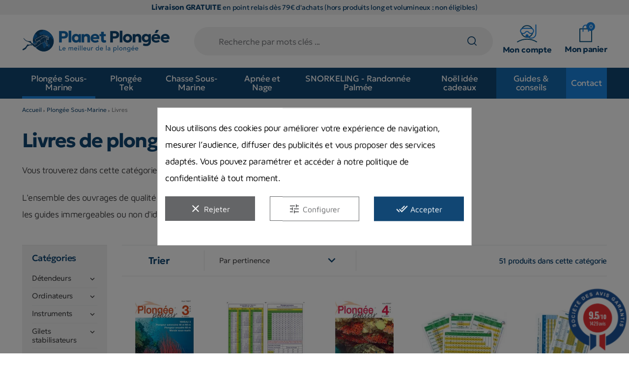

--- FILE ---
content_type: text/html; charset=utf-8
request_url: https://www.planet-plongee.fr/248-livres
body_size: 29590
content:
<!doctype html>
<html lang="fr">

  <head>
    
       
  <meta charset="utf-8">


  <meta http-equiv="x-ua-compatible" content="ie=edge">



  <title>Livre de plongée sous-marine - Niveau 1 à 4</title>
  
    
  
  <meta name="description" content="Vous trouverez dans cette catégorie les livres sur la plongée avec notre partenaire turtle prod. L&#039;ensemble des ouvrages de qualité et illustré">  <meta name="keywords" content="Livres plongée sous-marine,livre formation plongée,livre site plongée sous-marine,plongée plaisir,guide d&#039;identification faune et flaure marine">        <link rel="canonical" href="https://www.planet-plongee.fr/248-livres">
    
      
  
  
    <meta name='cookiesplus-added' content='true'><script data-keepinline='true' data-cfasync='false'>let cookiesplusCookieValue=null;if(window.cookiesplus_debug){debugger;}
for(let cookie of document.cookie.split(';')){let[cookieName,value]=cookie.trim().split('=');if(cookieName==='cookiesplus'){cookiesplusCookieValue=decodeURIComponent(value);break;}}
if(cookiesplusCookieValue===null){console.log('%ccookiesplus cookie doesn\'t exist','background: red; color: white');throw new Error('cookiesplus cookie not found');}
try{cookiesplusCookieValue=JSON.parse(cookiesplusCookieValue);}catch(e){console.error('Failed to parse cookiesplus cookie value',e);throw new Error('Invalid cookiesplus cookie value');}
const defaultConsents={'ad_storage':false,'ad_user_data':false,'ad_personalization':false,'analytics_storage':false,'functionality_storage':false,'personalization_storage':false,'security_storage':false,};Object.keys(defaultConsents).forEach(function(key){window[key]=false;});if(cookiesplusCookieValue&&cookiesplusCookieValue.consents){const cookiesplusConsents=Object.keys(cookiesplusCookieValue.consents).filter(v=>v.startsWith('cookiesplus-finality'));cookiesplusConsents.forEach(function(key){const consent_type=cookiesplusCookieValue.consent_mode?.[key]?.consent_type;if(typeof cookiesplusCookieValue.consents!=='undefined'&&typeof cookiesplusCookieValue.consents[key]!=='undefined'&&cookiesplusCookieValue.consents[key]==='on'&&consent_type){Object.entries(consent_type).forEach(([innerKey,value])=>{if(value){window[innerKey]=true;}});}});}
window.dataLayer=window.dataLayer||[];function gtag(){dataLayer.push(arguments);}
gtag('consent','default',{'ad_storage':'denied','ad_user_data':'denied','ad_personalization':'denied','analytics_storage':'denied','functionality_storage':'denied','personalization_storage':'denied','security_storage':'denied','wait_for_update':500});gtag('consent','update',{'ad_storage':window.ad_storage?'granted':'denied','ad_user_data':window.ad_user_data?'granted':'denied','ad_personalization':window.ad_personalization?'granted':'denied','analytics_storage':window.analytics_storage?'granted':'denied','functionality_storage':window.functionality_storage?'granted':'denied','personalization_storage':window.personalization_storage?'granted':'denied','security_storage':window.security_storage?'granted':'denied',});if(cookiesplusCookieValue.consent_mode){if(cookiesplusCookieValue.consent_mode['url_passthrough']!==undefined){gtag('set','url_passthrough',cookiesplusCookieValue.consent_mode['url_passthrough']);}
if(cookiesplusCookieValue.consent_mode['ads_data_redaction']!==undefined){gtag('set','ads_data_redaction',cookiesplusCookieValue.consent_mode['ads_data_redaction']);}}</script><script type="application/ld+json">
  {
    "@context": "https://schema.org",
    "@type": "Organization",
    "name" : "Planet Plongée",
    "url" : "https://www.planet-plongee.fr/"
      }
</script>

<script type="application/ld+json">
  {
    "@context": "https://schema.org",
    "@type": "WebPage",
    "isPartOf": {
      "@type": "WebSite",
      "url":  "https://www.planet-plongee.fr/",
      "name": "Planet Plongée"
    },
    "name": "Livre de plongée sous-marine - Niveau 1 à 4",
    "url":  "https://www.planet-plongee.fr/248-livres"
  }
</script>


  <script type="application/ld+json">
    {
      "@context": "https://schema.org",
      "@type": "BreadcrumbList",
      "itemListElement": [
                  {
            "@type": "ListItem",
            "position": 1,
            "name": "Accueil",
            "item": "https://www.planet-plongee.fr/"
          },                  {
            "@type": "ListItem",
            "position": 2,
            "name": "Plongée Sous-Marine",
            "item": "https://www.planet-plongee.fr/2-materiel-plongee-sous-marine"
          },                  {
            "@type": "ListItem",
            "position": 3,
            "name": "Livres ",
            "item": "https://www.planet-plongee.fr/248-livres"
          }              ]
    }
  </script>
  
  
  
  
  
    
                
                                                <link rel="next" href="https://www.planet-plongee.fr/248-livres?page=2">      

  
    <meta property="og:title" content="Livre de plongée sous-marine - Niveau 1 à 4" />
    <meta property="og:description" content="Vous trouverez dans cette catégorie les livres sur la plongée avec notre partenaire turtle prod. L&#039;ensemble des ouvrages de qualité et illustré" />
    <meta property="og:url" content="https://www.planet-plongee.fr/248-livres" />
    <meta property="og:site_name" content="Planet Plongée" />
    <meta property="og:type" content="website" />    



  <meta name="viewport" content="width=device-width, initial-scale=1">



  <link rel="icon" type="image/vnd.microsoft.icon" href="https://www.planet-plongee.fr/img/favicon.ico?1747377782">
  <link rel="shortcut icon" type="image/x-icon" href="https://www.planet-plongee.fr/img/favicon.ico?1747377782">


<link rel="preload" href="/themes/planetplongee/assets/css/oY1l8evIr7j9P3TN9YwNAdyjzUyDKkKdAGOJh1UlCDUIhAIdhCZOn1fLsig7jfvCCPHZckUWE1lE.woff2" as="font" type="font/woff2" crossorigin="anonymous">
<link rel="preload" href="/themes/planetplongee/assets/css/oY1l8evIr7j9P3TN9YwNAdyjzUyDKkKdAGOJh1UlCDUIhAIdhCZOn1fLsig7jfvCCPHZckUWEFlEP2A.woff2" as="font" type="font/woff2" crossorigin="anonymous">
<link rel="preload" href="/themes/planetplongee/assets/css/oY1l8evIr7j9P3TN9YwNAdyjzUyDKkKdAGOJh1UlCDUIhAIdhCZOn1fLsig7jfvCCPHZckUWF1lEP2A.woff2" as="font" type="font/woff2" crossorigin="anonymous">
<link rel="preload" href="/themes/planetplongee/assets/css/oY1l8evIr7j9P3TN9YwNAdyjzUyDKkKdAGOJh1UlCDUIhAIdhCZOn1fLsig7jfvCCPHZckUWHFlEP2A.woff2" as="font" type="font/woff2" crossorigin="anonymous">
<link rel="preload" href="/themes/planetplongee/assets/css/oY1l8evIr7j9P3TN9YwNAdyjzUyDKkKdAGOJh1UlCDUIhAIdhCZOn1fLsig7jfvCCPHZckUWHllEP2A.woff2" as="font" type="font/woff2" crossorigin="anonymous">
<link rel="preload" href="/themes/planetplongee/assets/css/oY1l8evIr7j9P3TN9YwNAdyjzUyDKkKdAGOJh1UlCDUIhAIdhCZOn1fLsig7jfvCCPHZckUWHVlEP2A.woff2" as="font" type="font/woff2" crossorigin="anonymous">

<link rel="preload" href="/themes/planetplongee/assets/css/7Au9p_AqnyWWAxW2Wk3Gw2QIAFg.woff2" as="font" type="font/woff2" crossorigin="anonymous">
<link rel="preload" href="/themes/planetplongee/assets/css/7Au9p_AqnyWWAxW2Wk3GwmQIAFg.woff2" as="font" type="font/woff2" crossorigin="anonymous">
<link rel="preload" href="/themes/planetplongee/assets/css/7Au9p_AqnyWWAxW2Wk3GzWQI.woff2" as="font" type="font/woff2" crossorigin="anonymous">
<link rel="preload" href="/themes/planetplongee/assets/css/JTUHjIg1_i6t8kCHKm4532VJOt5-QNFgpCtr6Hw0aXpsog.woff2" as="font" type="font/woff2" crossorigin="anonymous">
<link rel="preload" href="/themes/planetplongee/assets/css/JTUHjIg1_i6t8kCHKm4532VJOt5-QNFgpCtr6Hw2aXpsog.woff2" as="font" type="font/woff2" crossorigin="anonymous">
<link rel="preload" href="/themes/planetplongee/assets/css/JTUHjIg1_i6t8kCHKm4532VJOt5-QNFgpCtr6Hw3aXpsog.woff2" as="font" type="font/woff2" crossorigin="anonymous">
<link rel="preload" href="/themes/planetplongee/assets/css/JTUHjIg1_i6t8kCHKm4532VJOt5-QNFgpCtr6Hw5aXo.woff2" as="font" type="font/woff2" crossorigin="anonymous">
<link rel="preload" href="/themes/planetplongee/assets/css/JTUHjIg1_i6t8kCHKm4532VJOt5-QNFgpCtr6Hw9aXpsog.woff2" as="font" type="font/woff2" crossorigin="anonymous">


  

<link rel="preload" href="https://www.planet-plongee.fr/themes/planetplongee/assets/css/fonts.css" as="style" onload="this.onload=null;this.rel='stylesheet'">
<noscript>
  <link rel="stylesheet" href="https://www.planet-plongee.fr/themes/planetplongee/assets/css/fonts.css">
</noscript>



  	

  <script type="text/javascript">
        var C_P_CMS_PAGE = 0;
        var C_P_CONSENT_DOWNLOAD = "https:\/\/www.planet-plongee.fr\/module\/cookiesplus\/front";
        var C_P_COOKIE_CONFIG = {"1":{"cookies":[{"name":"cookiesplus"},{"name":"PHP_SESSID"},{"name":"PrestaShop-#"}]},"2":{"consent_type":{"ad_storage":"true","ad_user_data":"true","ad_personalization":"true"},"firingEvent":""},"3":{"cookies":[{"name":"collect"},{"name":"r\/collect"},{"name":"_ga"},{"name":"_gat"},{"name":"_ga_#"},{"name":"_gd#"},{"name":"_gid"}]},"4":{"cookies":[{"name":"ads\/ga-audiences"}],"consent_type":{"functionality_storage":"true","personalization_storage":"true","security_storage":"true"},"firingEvent":""}};
        var C_P_COOKIE_VALUE = "{}";
        var C_P_DATE = "2026-01-21 06:21:43";
        var C_P_DISPLAY_AGAIN = 0;
        var C_P_DOMAIN = ".planet-plongee.fr";
        var C_P_EXPIRY = 365;
        var C_P_FINALITIES_COUNT = 4;
        var C_P_NOT_AVAILABLE_OUTSIDE_EU = 1;
        var C_P_OVERLAY = "1";
        var C_P_OVERLAY_OPACITY = "0.5";
        var C_P_REFRESH = 0;
        var Chronopost = {"ajax_endpoint":"https:\/\/www.planet-plongee.fr\/module\/chronopost\/ajax?ajax=1"};
        var PS_COOKIE_SAMESITE = "Lax";
        var PS_COOKIE_SECURE = 1;
        var blockwishlistController = "https:\/\/www.planet-plongee.fr\/module\/blockwishlist\/action";
        var prestashop = {"cart":{"products":[],"totals":{"total":{"type":"total","label":"Total","amount":0,"value":"0,00\u00a0\u20ac"},"total_including_tax":{"type":"total","label":"Total TTC","amount":0,"value":"0,00\u00a0\u20ac"},"total_excluding_tax":{"type":"total","label":"Total HT :","amount":0,"value":"0,00\u00a0\u20ac"}},"subtotals":{"products":{"type":"products","label":"Sous-total","amount":0,"value":"0,00\u00a0\u20ac"},"discounts":null,"shipping":{"type":"shipping","label":"Livraison","amount":0,"value":""},"tax":null},"products_count":0,"summary_string":"0 articles","vouchers":{"allowed":1,"added":[]},"discounts":[],"minimalPurchase":0,"minimalPurchaseRequired":""},"currency":{"id":1,"name":"Euro","iso_code":"EUR","iso_code_num":"978","sign":"\u20ac"},"customer":{"lastname":null,"firstname":null,"email":null,"birthday":null,"newsletter":null,"newsletter_date_add":null,"optin":null,"website":null,"company":null,"siret":null,"ape":null,"is_logged":false,"gender":{"type":null,"name":null},"addresses":[]},"country":{"id_zone":"6","id_currency":"0","call_prefix":"33","iso_code":"FR","active":"1","contains_states":"0","need_identification_number":"0","need_zip_code":"1","zip_code_format":"NNNNN","display_tax_label":"1","name":"France","id":8},"language":{"name":"Fran\u00e7ais (French)","iso_code":"fr","locale":"fr-FR","language_code":"fr","active":"1","is_rtl":"0","date_format_lite":"d\/m\/Y","date_format_full":"d\/m\/Y H:i:s","id":1},"page":{"title":"","canonical":"https:\/\/www.planet-plongee.fr\/248-livres","meta":{"title":"Livre de plong\u00e9e sous-marine - Niveau 1 \u00e0 4","description":"Vous trouverez dans cette cat\u00e9gorie les livres sur la plong\u00e9e avec notre partenaire turtle prod. L'ensemble des ouvrages de qualit\u00e9 et illustr\u00e9","keywords":"Livres plong\u00e9e sous-marine,livre formation plong\u00e9e,livre site plong\u00e9e sous-marine,plong\u00e9e plaisir,guide d'identification faune et flaure marine","robots":"index"},"page_name":"category","body_classes":{"lang-fr":true,"lang-rtl":false,"country-FR":true,"currency-EUR":true,"layout-left-column":true,"page-category":true,"tax-display-enabled":true,"page-customer-account":false,"category-id-248":true,"category-Livres ":true,"category-id-parent-2":true,"category-depth-level-3":true},"admin_notifications":[],"password-policy":{"feedbacks":{"0":"Tr\u00e8s faible","1":"Faible","2":"Moyenne","3":"Fort","4":"Tr\u00e8s fort","Straight rows of keys are easy to guess":"Les suites de touches sur le clavier sont faciles \u00e0 deviner","Short keyboard patterns are easy to guess":"Les mod\u00e8les courts sur le clavier sont faciles \u00e0 deviner.","Use a longer keyboard pattern with more turns":"Utilisez une combinaison de touches plus longue et plus complexe.","Repeats like \"aaa\" are easy to guess":"Les r\u00e9p\u00e9titions (ex. : \"aaa\") sont faciles \u00e0 deviner.","Repeats like \"abcabcabc\" are only slightly harder to guess than \"abc\"":"Les r\u00e9p\u00e9titions (ex. : \"abcabcabc\") sont seulement un peu plus difficiles \u00e0 deviner que \"abc\".","Sequences like abc or 6543 are easy to guess":"Les s\u00e9quences (ex. : abc ou 6543) sont faciles \u00e0 deviner.","Recent years are easy to guess":"Les ann\u00e9es r\u00e9centes sont faciles \u00e0 deviner.","Dates are often easy to guess":"Les dates sont souvent faciles \u00e0 deviner.","This is a top-10 common password":"Ce mot de passe figure parmi les 10 mots de passe les plus courants.","This is a top-100 common password":"Ce mot de passe figure parmi les 100 mots de passe les plus courants.","This is a very common password":"Ceci est un mot de passe tr\u00e8s courant.","This is similar to a commonly used password":"Ce mot de passe est similaire \u00e0 un mot de passe couramment utilis\u00e9.","A word by itself is easy to guess":"Un mot seul est facile \u00e0 deviner.","Names and surnames by themselves are easy to guess":"Les noms et les surnoms seuls sont faciles \u00e0 deviner.","Common names and surnames are easy to guess":"Les noms et les pr\u00e9noms courants sont faciles \u00e0 deviner.","Use a few words, avoid common phrases":"Utilisez quelques mots, \u00e9vitez les phrases courantes.","No need for symbols, digits, or uppercase letters":"Pas besoin de symboles, de chiffres ou de majuscules.","Avoid repeated words and characters":"\u00c9viter de r\u00e9p\u00e9ter les mots et les caract\u00e8res.","Avoid sequences":"\u00c9viter les s\u00e9quences.","Avoid recent years":"\u00c9vitez les ann\u00e9es r\u00e9centes.","Avoid years that are associated with you":"\u00c9vitez les ann\u00e9es qui vous sont associ\u00e9es.","Avoid dates and years that are associated with you":"\u00c9vitez les dates et les ann\u00e9es qui vous sont associ\u00e9es.","Capitalization doesn't help very much":"Les majuscules ne sont pas tr\u00e8s utiles.","All-uppercase is almost as easy to guess as all-lowercase":"Un mot de passe tout en majuscules est presque aussi facile \u00e0 deviner qu'un mot de passe tout en minuscules.","Reversed words aren't much harder to guess":"Les mots invers\u00e9s ne sont pas beaucoup plus difficiles \u00e0 deviner.","Predictable substitutions like '@' instead of 'a' don't help very much":"Les substitutions pr\u00e9visibles comme '\"@\" au lieu de \"a\" n'aident pas beaucoup.","Add another word or two. Uncommon words are better.":"Ajoutez un autre mot ou deux. Pr\u00e9f\u00e9rez les mots peu courants."}}},"shop":{"name":"Planet Plong\u00e9e","logo":"https:\/\/www.planet-plongee.fr\/img\/logo-1740490639.svg","stores_icon":"https:\/\/www.planet-plongee.fr\/img\/logo_stores.png","favicon":"https:\/\/www.planet-plongee.fr\/img\/favicon.ico"},"core_js_public_path":"\/themes\/","urls":{"base_url":"https:\/\/www.planet-plongee.fr\/","current_url":"https:\/\/www.planet-plongee.fr\/248-livres","shop_domain_url":"https:\/\/www.planet-plongee.fr","img_ps_url":"https:\/\/www.planet-plongee.fr\/img\/","img_cat_url":"https:\/\/www.planet-plongee.fr\/img\/c\/","img_lang_url":"https:\/\/www.planet-plongee.fr\/img\/l\/","img_prod_url":"https:\/\/www.planet-plongee.fr\/img\/p\/","img_manu_url":"https:\/\/www.planet-plongee.fr\/img\/m\/","img_sup_url":"https:\/\/www.planet-plongee.fr\/img\/su\/","img_ship_url":"https:\/\/www.planet-plongee.fr\/img\/s\/","img_store_url":"https:\/\/www.planet-plongee.fr\/img\/st\/","img_col_url":"https:\/\/www.planet-plongee.fr\/img\/co\/","img_url":"https:\/\/www.planet-plongee.fr\/themes\/planetplongee\/assets\/img\/","css_url":"https:\/\/www.planet-plongee.fr\/themes\/planetplongee\/assets\/css\/","js_url":"https:\/\/www.planet-plongee.fr\/themes\/planetplongee\/assets\/js\/","pic_url":"https:\/\/www.planet-plongee.fr\/upload\/","theme_assets":"https:\/\/www.planet-plongee.fr\/themes\/planetplongee\/assets\/","theme_dir":"https:\/\/www.planet-plongee.fr\/themes\/planetplongee\/","pages":{"address":"https:\/\/www.planet-plongee.fr\/adresse","addresses":"https:\/\/www.planet-plongee.fr\/adresses","authentication":"https:\/\/www.planet-plongee.fr\/connexion","manufacturer":"https:\/\/www.planet-plongee.fr\/marques","cart":"https:\/\/www.planet-plongee.fr\/panier","category":"https:\/\/www.planet-plongee.fr\/index.php?controller=category","cms":"https:\/\/www.planet-plongee.fr\/index.php?controller=cms","contact":"https:\/\/www.planet-plongee.fr\/contactez-nous","discount":"https:\/\/www.planet-plongee.fr\/reduction","guest_tracking":"https:\/\/www.planet-plongee.fr\/suivi-commande-invite","history":"https:\/\/www.planet-plongee.fr\/historique-commandes","identity":"https:\/\/www.planet-plongee.fr\/identite","index":"https:\/\/www.planet-plongee.fr\/","my_account":"https:\/\/www.planet-plongee.fr\/mon-compte","order_confirmation":"https:\/\/www.planet-plongee.fr\/confirmation-commande","order_detail":"https:\/\/www.planet-plongee.fr\/index.php?controller=order-detail","order_follow":"https:\/\/www.planet-plongee.fr\/suivi-commande","order":"https:\/\/www.planet-plongee.fr\/commande","order_return":"https:\/\/www.planet-plongee.fr\/index.php?controller=order-return","order_slip":"https:\/\/www.planet-plongee.fr\/avoirs","pagenotfound":"https:\/\/www.planet-plongee.fr\/page-introuvable","password":"https:\/\/www.planet-plongee.fr\/recuperation-mot-de-passe","pdf_invoice":"https:\/\/www.planet-plongee.fr\/index.php?controller=pdf-invoice","pdf_order_return":"https:\/\/www.planet-plongee.fr\/index.php?controller=pdf-order-return","pdf_order_slip":"https:\/\/www.planet-plongee.fr\/index.php?controller=pdf-order-slip","prices_drop":"https:\/\/www.planet-plongee.fr\/promotions","product":"https:\/\/www.planet-plongee.fr\/index.php?controller=product","registration":"https:\/\/www.planet-plongee.fr\/inscription","search":"https:\/\/www.planet-plongee.fr\/recherche","sitemap":"https:\/\/www.planet-plongee.fr\/plan-site","stores":"https:\/\/www.planet-plongee.fr\/magasins","supplier":"https:\/\/www.planet-plongee.fr\/fournisseurs","new_products":"https:\/\/www.planet-plongee.fr\/nouveaux-produits","brands":"https:\/\/www.planet-plongee.fr\/marques","register":"https:\/\/www.planet-plongee.fr\/inscription","order_login":"https:\/\/www.planet-plongee.fr\/commande?login=1"},"alternative_langs":[],"actions":{"logout":"https:\/\/www.planet-plongee.fr\/?mylogout="},"no_picture_image":{"bySize":{"cart_default":{"url":"https:\/\/www.planet-plongee.fr\/img\/p\/fr-default-cart_default.jpg","width":70,"height":70},"small_default":{"url":"https:\/\/www.planet-plongee.fr\/img\/p\/fr-default-small_default.jpg","width":107,"height":107},"cart_default_2x":{"url":"https:\/\/www.planet-plongee.fr\/img\/p\/fr-default-cart_default_2x.jpg","width":140,"height":140},"small_default_2x":{"url":"https:\/\/www.planet-plongee.fr\/img\/p\/fr-default-small_default_2x.jpg","width":214,"height":214},"home_default":{"url":"https:\/\/www.planet-plongee.fr\/img\/p\/fr-default-home_default.jpg","width":248,"height":248},"home_default_2x":{"url":"https:\/\/www.planet-plongee.fr\/img\/p\/fr-default-home_default_2x.jpg","width":496,"height":496},"medium_default":{"url":"https:\/\/www.planet-plongee.fr\/img\/p\/fr-default-medium_default.jpg","width":665,"height":665},"large_default":{"url":"https:\/\/www.planet-plongee.fr\/img\/p\/fr-default-large_default.jpg","width":800,"height":800},"medium_default_2x":{"url":"https:\/\/www.planet-plongee.fr\/img\/p\/fr-default-medium_default_2x.jpg","width":1330,"height":1330},"large_default_2x":{"url":"https:\/\/www.planet-plongee.fr\/img\/p\/fr-default-large_default_2x.jpg","width":1600,"height":1600}},"small":{"url":"https:\/\/www.planet-plongee.fr\/img\/p\/fr-default-cart_default.jpg","width":70,"height":70},"medium":{"url":"https:\/\/www.planet-plongee.fr\/img\/p\/fr-default-home_default_2x.jpg","width":496,"height":496},"large":{"url":"https:\/\/www.planet-plongee.fr\/img\/p\/fr-default-large_default_2x.jpg","width":1600,"height":1600},"legend":""}},"configuration":{"display_taxes_label":true,"display_prices_tax_incl":true,"is_catalog":false,"show_prices":true,"opt_in":{"partner":true},"quantity_discount":{"type":"discount","label":"Remise sur prix unitaire"},"voucher_enabled":1,"return_enabled":0},"field_required":[],"breadcrumb":{"links":[{"title":"Accueil","url":"https:\/\/www.planet-plongee.fr\/"},{"title":"Plong\u00e9e Sous-Marine","url":"https:\/\/www.planet-plongee.fr\/2-materiel-plongee-sous-marine"},{"title":"Livres ","url":"https:\/\/www.planet-plongee.fr\/248-livres"}],"count":3},"link":{"protocol_link":"https:\/\/","protocol_content":"https:\/\/"},"time":1768972903,"static_token":"31b7f4375fb748ecec4f904d1240de4f","token":"177240e38b99a1083ead7b2d86dc8ab8","debug":false};
        var productsAlreadyTagged = [];
        var psemailsubscription_subscription = "https:\/\/www.planet-plongee.fr\/module\/ps_emailsubscription\/subscription";
        var removeFromWishlistUrl = "https:\/\/www.planet-plongee.fr\/module\/blockwishlist\/action?action=deleteProductFromWishlist";
        var wishlistAddProductToCartUrl = "https:\/\/www.planet-plongee.fr\/module\/blockwishlist\/action?action=addProductToCart";
        var wishlistUrl = "https:\/\/www.planet-plongee.fr\/module\/blockwishlist\/view";
      </script>
		<link rel="stylesheet" href="https://www.planet-plongee.fr/themes/planetplongee/assets/cache/theme-a8e9ec244.css" media="all">
	
	


        <link rel="preload" href="/modules/creativeelements/views/lib/ceicons/fonts/ceicons.woff2?8goggd" as="font" type="font/woff2" crossorigin>
        


  <script>var tdmucaptcha = 'MnkxRzVZb1FIem4wZkMxa1loRmNMbzlnaGZXOEpYZ2I3QUZmYWs4UHNoMWdrcGNOMkNNdWtqNkpaUHJvdGV0c2MxcGhPa2doaHJoYkhQVTlkcG5QNnBlM2xoVE56akVjN2UxVTN5ZHpjV096QlZkTGZkdlNVak5OSE4wTDhYRTU=';</script> 
<script type="text/javascript">
    var agSiteId="10335";
</script>
<script src="https://www.societe-des-avis-garantis.fr/wp-content/plugins/ag-core/widgets/JsWidget.js" type="text/javascript"></script>

<style>
        #categoryStarsMain {
margin-bottom: 5px !important;
margin-top: -10px !important;
}
    </style><!-- ProductVideo vars -->
<script type="text/javascript">
        var pv_default = 0;
        var pv_default_once = 0;
        var pv_pos = -1;
        var pv_pos_custom = 1;
        var pv_limit = 0;
        var pv_img_repeat = 1;
        var pv_force_thumb_size = 0;
        var pv_side_position = 0;
        var pv_side_insertion = 3;
        var pv_listings_desk = 0;
        var pv_force_close = 0;
        var pv_list_btn_place = 0;
        var pv_list_btn_place_method = 0;
        var pv_listings_button_controls = 0;
        var pv_list_image_autoplay = 0;
        var pv_list_button_autoplay = 0;
        var pv_list_image_muted = 1;
        var pv_list_image_loop = 1;
        var pv_list_image_click = 1;
        var pv_list_image_controls = 0;
        var pv_force_controls = 0;
        var pv_yt_auto = 0;
        var pv_yt_rel = 0;
        var pv_yt_cont = 1;
        var pv_yt_loop = 1;
        var pv_yt_priv = 1;
        var pv_yt_mute = 0;
        var pv_vim_autoplay = 1;
        var pv_vim_title = 1;
        var pv_vim_controls = 1;
        var pv_vim_badge = 1;
        var pv_vim_byline = 1;
        var pv_vim_loop = 1;
        var pv_vim_portrait = 1;
        var pv_vim_background = 0;
        var pv_vim_muted = 1;
        var pv_vid_autoplay = 1;
        var pv_vid_controls = 1;
        var pv_vid_muted = 0;
        var pv_vid_loop = 1;
        var pv_load_delay = 0;
        var pv_thumb_dir = 0;
        var pv_image_zindex = 1;
        var pv_custom_slider_sync = 0;
        var pv_slider_refresh = 0;
        var pv_videoholder_screen = 0;
        var pv_videoholder_screen_play_icon = 1;
        var pv_videoholder_screen_pause_icon = 1;
        var pv_videoholder_screen_keep_icon = 1;
        var pv_fancy_link = 1;
        var pv_deep_select = 0;
        var pv_disable_autosize = 0;
        var pv_disable_img_hide = 0;
        var pv_disable_replace = 0;
        var pv_hide_image_container = 0;
        var pv_thumb_add_width = 0;
        var pv_thumb_disable = 0;
        var pv_no_padding = 0;
        var pv_click_to_activate = 1;
            var pv_custom_placement = '';
        var pv_list_selector = '.products article';
        var pv_list_video_holder = '.thumbnail-container';
        var pv_list_cust_filter = '0';
        var pv_listings_btn_adv = '';
        var pv_list_image_bg = '#FFFFFF';
        var pv_vim_color = '#00adef';
        var pv_video_holder = '.product-cover:eq(0)';
        var pv_image_holder = '.product-cover:eq(0) img:eq(0)';
        var pv_thumb_selector = '.product-images:eq(0)';
        var pv_custom_img_slider = '0';
        var pv_slider_thumb_sel = '';
        var pv_slider_img_sel = '';
        var pv_clt = 'li';
        var pv_hide_display = '';
        var pv_thumb_change_delay = '0';
        var pv_click_behaviour_type = 'mousedown';
        var pv_video_player = 'https://www.planet-plongee.fr/modules/productvideo/player.php';
        var pv_burl = '/';
            var pv_slider_img_pre = '';         var pv_slider_img_post = '';         var pv_thumb_before = '';         var pv_thumb_after = '';          
    var pv_video_list = false;
        var pv_providers = {"youtube":[],"youtu.be":[],"youtube-nocookie":[],"vimeo":[],"youtube.com":{"id_provider":"1","name":"youtube","domain":"youtube.com","type":"2"},"vimeo.com":{"id_provider":"2","name":"vimeo","domain":"vimeo.com","type":"2"}}; 
    </script>
<!-- Video Microdata Start -->
<script type="application/ld+json">
    [] </script>
<!-- Video Microdata End -->
<script>
var module_path_2p = "/modules/dmu2panalytics/";
var token_js = "f42688cbed01a27f3190921096ab684f";
var token_2p = "2ad213082780771422a432e3ce0e57d7";
var client_2p = "16970626718d27";
</script>
<script src="/modules/dmu2panalytics/views/js/js-error.js"></script>
<style>div#cookiesplus-modal,#cookiesplus-modal>div,#cookiesplus-modal p{background-color:#fff !important}#cookiesplus-modal>div,#cookiesplus-modal p{color:#000 !important}#cookiesplus-modal button.cookiesplus-accept,#cookiesplus-modal button.cookiesplus-accept-encourage{background-color:#114673}#cookiesplus-modal button.cookiesplus-accept,#cookiesplus-modal button.cookiesplus-accept-encourage{border:1px solid #114673}#cookiesplus-modal button.cookiesplus-accept,#cookiesplus-modal button.cookiesplus-accept-encourage{color:#fff}#cookiesplus-modal button.cookiesplus-accept,#cookiesplus-modal button.cookiesplus-accept-encourage{font-size:16px}#cookiesplus-modal button.cookiesplus-more-information{background-color:#fff}#cookiesplus-modal button.cookiesplus-more-information{border:1px solid #646567}#cookiesplus-modal button.cookiesplus-more-information{color:#646567}#cookiesplus-modal button.cookiesplus-more-information{font-size:16px}#cookiesplus-modal button.cookiesplus-reject,#cookiesplus-modal button.cookiesplus-reject-encourage{background-color:#646567}#cookiesplus-modal button.cookiesplus-reject,#cookiesplus-modal button.cookiesplus-reject-encourage{border:1px solid #646567}#cookiesplus-modal button.cookiesplus-reject,#cookiesplus-modal button.cookiesplus-reject-encourage{color:#fff}#cookiesplus-modal button.cookiesplus-reject,#cookiesplus-modal button.cookiesplus-reject-encourage{font-size:16px}#cookiesplus-modal button.cookiesplus-save:not([disabled]){background-color:#114673}#cookiesplus-modal button.cookiesplus-save:not([disabled]){border:1px solid #114673}#cookiesplus-modal button.cookiesplus-save:not([disabled]){color:#fff}#cookiesplus-modal button.cookiesplus-save{font-size:16px}#cookiesplus-tab{bottom:0;left:0;background-color:#114673;color:#fff}</style>  <!-- START OF DOOFINDER ADD TO CART SCRIPT -->
  <script>
    document.addEventListener('doofinder.cart.add', function(event) {

      const checkIfCartItemHasVariation = (cartObject) => {
        return (cartObject.item_id === cartObject.grouping_id) ? false : true;
      }

      /**
      * Returns only ID from string
      */
      const sanitizeVariationID = (variationID) => {
        return variationID.replace(/\D/g, "")
      }

      doofinderManageCart({
        cartURL          : "https://www.planet-plongee.fr/panier",  //required for prestashop 1.7, in previous versions it will be empty.
        cartToken        : "31b7f4375fb748ecec4f904d1240de4f",
        productID        : checkIfCartItemHasVariation(event.detail) ? event.detail.grouping_id : event.detail.item_id,
        customizationID  : checkIfCartItemHasVariation(event.detail) ? sanitizeVariationID(event.detail.item_id) : 0,   // If there are no combinations, the value will be 0
        quantity         : event.detail.amount,
        statusPromise    : event.detail.statusPromise,
        itemLink         : event.detail.link,
        group_id         : event.detail.group_id
      });
    });
  </script>
  <!-- END OF DOOFINDER ADD TO CART SCRIPT -->

  <!-- START OF DOOFINDER UNIQUE SCRIPT -->
  <script data-keepinline>
    
    (function(w, k) {w[k] = window[k] || function () { (window[k].q = window[k].q || []).push(arguments) }})(window, "doofinderApp")
    

    // Custom personalization:
    doofinderApp("config", "language", "fr");
    doofinderApp("config", "currency", "EUR");
  </script>
  <script src="https://eu1-config.doofinder.com/2.x/fe08678c-92e1-4c1a-8a0d-7b9a97ea5583.js" async></script>
  <!-- END OF DOOFINDER UNIQUE SCRIPT -->

  <!-- START INTEGRATION WITH KLAVIYO -->
  <script>
    window.addEventListener('load', async (event) => {
      if ('undefined' !== typeof klaviyo && 'undefined' !== typeof klCustomer && false === await klaviyo.isIdentified() && klCustomer && "" !== klCustomer.email) {
        const companyId = await klaviyo.account();
        let userId = window.localStorage.getItem('df-random-userid');
        userId = JSON.parse(userId);
        
        klaviyo.identify({
            "email": klCustomer.email
        });

        try {
          const response = await fetch('https://a.klaviyo.com/client/profiles?company_id=' + companyId, {
            method: 'POST',
            headers: {
              accept: 'application/vnd.api+json',
              revision: '2025-01-15',
              'content-type': 'application/vnd.api+json'
            },
            body: JSON.stringify({
              data: {
                type: "profile",
                attributes: {
                  email: klCustomer.email,
                  external_id: userId
                }
              }
            })
          });

          if (!response.ok) {
            console.error('Failed to send data to Klaviyo:', await response.text());
          }
        } catch (error) {
          console.error('Failed to send data to Klaviyo:', error);
        }
      }
    });
  </script>
  <!-- END INTEGRATION WITH KLAVIYO -->
<script async src="https://www.googletagmanager.com/gtag/js?id=G-D83H60VFTE"></script>
<script>
	
	window.dataLayer = window.dataLayer || [];
	function gtag(){dataLayer.push(arguments);}
	gtag('js', new Date());
	
	gtag('config', 'G-D83H60VFTE', {
		'anonymize_ip': true,
		'cookie_expires': 31536000	});
	
	</script>



    
  </head>

  <body id="category" class="lang-fr country-fr currency-eur layout-left-column page-category tax-display-enabled category-id-248 category-livres category-id-parent-2 category-depth-level-3 ce-kit-1 elementor-page elementor-page-248040101 full-width">
    
      
    

    <main>
      
              

      <header id="header" class="header-sticky">
        
                       
   <div class="header-banner">
     <div class="customtext header-banner-text">
        <div class="container d-flex header-banner-text_container">
                        <div class="text d-flex flex-column justify-content-center align-items-start header-banner-text_text">
                                    <div class="content header-banner-text_content"><p><strong>Livraison GRATUITE</strong> en point relais dès 79€ d'achats (hors produits long et volumineux : non éligibles)</p></div>                    </div>
    </div>    
</div>
   </div>
 
 
 
   <nav class="header-nav">
     <div class="container">
       <div class="row">
         <div class="d-none d-lg-flex w-100">
           <div class="col-lg-5 col-12">
             
           </div>
           <div class="col-lg-7 right-nav">
               
           </div>
         </div>
         <div class="d-lg-none text-center mobile w-100">
           <div id="menu-icon">
             <i class="material-icons d-inline">&#xE5D2;</i>
           </div>
           <div id="_mobile_cart"></div>
           <div id="_mobile_user_info"></div>
           <div class="top-logo" id="_mobile_logo"></div>
           <div class="clearfix"></div>
         </div>
       </div>
     </div>
   </nav>
 
 
 
   <div class="header-top">
     <div class="container header-top-container">
        <div class="row align-items-center">
                  <div class="col-lg-3 text-left d-none d-lg-block" id="_desktop_logo">
            <a href="https://www.planet-plongee.fr/">
                                              <picture>
                    <source media="(min-width:2560px)" srcset="https://www.planet-plongee.fr/themes/planetplongee/assets/img/logo.svg" alt="Planet Plongée" width="600" height="94" />
                    <img class="logo" src="https://www.planet-plongee.fr/themes/planetplongee/assets/img/logo.svg" alt="Planet Plongée" width="300" height="47">
                </picture>
                          </a>
         </div>
         <div class="col-lg-9 d-none d-lg-block header-display-top">
             <div class="container">
                 <div class="row justify-content-end align-items-center">    
      
      <div id="_desktop_search_widget">
       <div id="search_widget" class="search-widget" data-search-controller-url="//www.planet-plongee.fr/recherche">
           <form method="get" action="//www.planet-plongee.fr/recherche" id="form_search">
               <input type="hidden" name="controller" value="search">
               <input type="text" name="s" value="" placeholder="Recherche par mots clés ..." aria-label="Rechercher">
               <button type="submit">
                    <picture>
                        <source media="(min-width:2560px)" srcset="https://www.planet-plongee.fr/themes/planetplongee/assets/img/search.svg" width="38" height="38"/>
                        <img src="https://www.planet-plongee.fr/themes/planetplongee/assets/img/search.svg" class="d-block" height="19" width="19" alt="Recherche par mot-clé ..." />
                    </picture>
                    <picture>
                        <source media="(min-width:2560px)" srcset="https://www.planet-plongee.fr/themes/planetplongee/assets/img/search-hover.svg" width="38" height="38"/>
                        <img src="https://www.planet-plongee.fr/themes/planetplongee/assets/img/search-hover.svg" class="hover d-none" height="19" width="19" alt="Recherche par mot-clé ..." />
                    </picture>
                   <span class="d-none">Rechercher</span>
               </button>
           </form>
       </div>
   </div>
   
               
    <div id="_desktop_user_info" class="row align-items-center">
      <div class="user-info">
                <div class="unloggued bloc-link">
          <picture>
            <source media="(min-width:2560px)" srcset="https://www.planet-plongee.fr/themes/planetplongee/assets/img/compte.svg" width="82" height="76" />
            <img src="https://www.planet-plongee.fr/themes/planetplongee/assets/img/compte.svg" class="account-svg d-block" alt="Compte client" width="41" height="38"/>
          </picture>
          <picture>
            <source media="(min-width:2560px)" srcset="https://www.planet-plongee.fr/themes/planetplongee/assets/img/compte-hover.svg" width="82" height="76" />
            <img src="https://www.planet-plongee.fr/themes/planetplongee/assets/img/compte-hover.svg" class="account-svg-hover d-none" alt="Compte client" width="41" height="38"/>
          </picture>
        <span class="user-right">
            <span class="user-txt"><a href="https://www.planet-plongee.fr/mon-compte"
              title="Identifiez-vous" rel="nofollow">Mon compte</a></span>
          </span>
        </div>
              </div>
    </div>    
  <div id="_desktop_cart">
    <div class="blockcart cart-preview inactive"
      data-refresh-url="//www.planet-plongee.fr/module/ps_shoppingcart/ajax">
      <div class="header" data-toggle="dropdown" data-display="static">

        <a rel="nofollow" href="//www.planet-plongee.fr/panier?action=show" class="header_shopping">
          <picture>
            <source media="(min-width:2560px)" srcset="https://www.planet-plongee.fr/themes/planetplongee/assets/img/shoppingcart.svg" width="52" height="72" />
            <img src="https://www.planet-plongee.fr/themes/planetplongee/assets/img/shoppingcart.svg" class="shopping-svg d-block" alt="Panier" width="26"
              height="36" />
          </picture>
          <picture>
            <source media="(min-width:2560px)" srcset="https://www.planet-plongee.fr/themes/planetplongee/assets/img/shoppingcart-hover.svg" width="52" height="72" />
            <img src="https://www.planet-plongee.fr/themes/planetplongee/assets/img/shoppingcart-hover.svg" class="shopping-svg-hover d-none" alt="Panier" width="26"
              height="36" />
          </picture>

          <span class="product-nb">0</span>
          <span class="cart-right">
            <span class="cart-text">Mon panier</span>
          </span>
        </a>
      </div>
            <div class="cart-drop-contents dropdown-menu d-none js-cart-source-empty">
        <div class="cart-dropdown-wrapper">
          <div class="cart-title">
            <div class="text-center"><strong>Votre panier</strong></div>
          </div>
          <div class="cart-summary cart-bottom text-center">
            <span class="no-item">Il n'y a pas d'article dans le panier</span>
          </div>
          <div class=""></div>
        </div>
      </div>
          </div>
  </div></div>
             </div>
         </div>
                           <div class="col-12 d-lg-none">
           <div id="_mobile_search_widget"></div>
         </div>
                </div>
     </div>
 
     <div class="nav_fullwidth">
         <div class="container">
             <div class="row d-none d-lg-block text-center">
                 <div class="col-sm-12">
                     

<div class="menu js-top-menu position-static hidden-sm-down" id="_desktop_top_menu">
    
          <ul class="top-menu " id="top-menu" data-depth="0">
                                               
              

                                                   
                                                    
                                                                                                                                                                                                                                                                                                                                                                                                                                                                                                                                                                                                                                                                                      <li class="category current  " id="category-2">
                        <div class="item_link" data-depth="0">
                  <a
                    class="dropdown-item"
                    href="https://www.planet-plongee.fr/2-materiel-plongee-sous-marine" data-depth="0"
                                      >
                    Plongée Sous-Marine
                  </a>
                                                                      <span class="float-right d-lg-none">
                    <span data-target="#top_sub_menu_80452" data-toggle="collapse" class="navbar-toggler collapse-icons">
                      <i class="material-icons add">&#xE313;</i>
                      <i class="material-icons remove">&#xE316;</i>
                    </span>
                  </span>
                            </div>
            </li>
                                               
              

                                                   
                                                    
                                                                                                                                                                                                                                                                                                                                                                                                        <li class="category " id="category-246">
                        <div class="item_link" data-depth="0">
                  <a
                    class="dropdown-item"
                    href="https://www.planet-plongee.fr/246-plongee-tek" data-depth="0"
                                      >
                    Plongée Tek
                  </a>
                                                                      <span class="float-right d-lg-none">
                    <span data-target="#top_sub_menu_90482" data-toggle="collapse" class="navbar-toggler collapse-icons">
                      <i class="material-icons add">&#xE313;</i>
                      <i class="material-icons remove">&#xE316;</i>
                    </span>
                  </span>
                            </div>
            </li>
                                               
              

                                                   
                                                    
                                                                                                                                                                                                                                                                                                                                                                                                                                                                            <li class="category " id="category-3">
                        <div class="item_link" data-depth="0">
                  <a
                    class="dropdown-item"
                    href="https://www.planet-plongee.fr/3-chasse-sous-marine" data-depth="0"
                                      >
                    Chasse Sous-Marine
                  </a>
                                                                      <span class="float-right d-lg-none">
                    <span data-target="#top_sub_menu_18643" data-toggle="collapse" class="navbar-toggler collapse-icons">
                      <i class="material-icons add">&#xE313;</i>
                      <i class="material-icons remove">&#xE316;</i>
                    </span>
                  </span>
                            </div>
            </li>
                                               
              

                                                   
                                                    
                                                                                                                                                                                                                                                                                                                                                                                                                                                                            <li class="category " id="category-202">
                        <div class="item_link" data-depth="0">
                  <a
                    class="dropdown-item"
                    href="https://www.planet-plongee.fr/202-apnee-et-nage" data-depth="0"
                                      >
                    Apnée et Nage
                  </a>
                                                                      <span class="float-right d-lg-none">
                    <span data-target="#top_sub_menu_64146" data-toggle="collapse" class="navbar-toggler collapse-icons">
                      <i class="material-icons add">&#xE313;</i>
                      <i class="material-icons remove">&#xE316;</i>
                    </span>
                  </span>
                            </div>
            </li>
                                               
              

                                                   
                                                    
                                                                                                                                                                                                                                                                                                                                                                                                        <li class="category " id="category-340">
                        <div class="item_link" data-depth="0">
                  <a
                    class="dropdown-item"
                    href="https://www.planet-plongee.fr/340-snorkeling-randonnee-palmee" data-depth="0"
                                      >
                    SNORKELING - Randonnée Palmée
                  </a>
                                                                      <span class="float-right d-lg-none">
                    <span data-target="#top_sub_menu_92318" data-toggle="collapse" class="navbar-toggler collapse-icons">
                      <i class="material-icons add">&#xE313;</i>
                      <i class="material-icons remove">&#xE316;</i>
                    </span>
                  </span>
                            </div>
            </li>
                                               
              

                                                   
                                                    
                        <li class="category " id="category-481">
                        <div class="item_link" data-depth="0">
                  <a
                    class="dropdown-item"
                    href="https://www.planet-plongee.fr/481-bonnes-affaires-noel-et-idee-cadeaux" data-depth="0"
                                      >
                    Noël idée cadeaux
                  </a>
                            </div>
            </li>
                                               
              

                                                   
                                                    
                        <li class="link " id="lnk-guides-conseils">
                        <div class="item_link" data-depth="0">
                  <a
                    class="dropdown-item"
                    href="/content/category/5-guides-conseils" data-depth="0"
                                      >
                    Guides &amp; conseils
                  </a>
                            </div>
            </li>
                                               
              

                                                   
                                                    
                        <li class="link " id="lnk-contact">
                        <div class="item_link" data-depth="0">
                  <a
                    class="dropdown-item"
                    href="/contactez-nous" data-depth="0"
                                      >
                    Contact
                  </a>
                            </div>
            </li>
              </ul>
    
    <div class="clearfix"></div>
</div>

                 </div>
             </div>
         </div>
     </div>
       
     <div class="container">
       <div id="mobile_top_menu_wrapper" class="row d-lg-none" style="display:none;">
         <div class="js-top-menu mobile col-12" id="_mobile_top_menu"></div>
         <div class="js-top-menu-bottom">
           <div id="_mobile_currency_selector"></div>
           <div id="_mobile_language_selector"></div>
           <div id="_mobile_contact_link"></div>
         </div>
       </div>
     </div>
   </div>
 
         
      </header>

      
        
<aside id="notifications">
  <div class="container notifications-container ">
    
    
    
      </div>
</aside>
      

    <section id="wrapper" class="nosubcategories">
        
        <div class="container">
                          
                    <nav data-depth="3" class="breadcrumb">
      <ol itemscope itemtype="http://schema.org/BreadcrumbList">
        
                      
                                    <li itemprop="itemListElement" itemscope itemtype="http://schema.org/ListItem">
                        <a itemprop="item" href="https://www.planet-plongee.fr/">
                          <span itemprop="name">Accueil</span>
                        </a>
                        <meta itemprop="position" content="1">
                      </li>
                            
                      
                                    <li itemprop="itemListElement" itemscope itemtype="http://schema.org/ListItem">
                        <a itemprop="item" href="https://www.planet-plongee.fr/2-materiel-plongee-sous-marine">
                          <span itemprop="name">Plongée Sous-Marine</span>
                        </a>
                        <meta itemprop="position" content="2">
                      </li>
                            
                      
                                    <li>
                        <span>Livres </span>
                      </li>
                            
                  
      </ol>
    </nav>
              
                                          
                  <div id="js-product-list-header">
    <div class="block-category">
        <h1 class="h2">            Livres de plongée sous-marine<span id="header-pagination"></span>
                        </h1>
        
        <div id="mobile_category_tree"></div>         
                    <div class="block-category-inner">
                                                    <div id="category-description" class="text-muted"><p>Vous trouverez dans cette catégorie les livres sur la plongée avec notre partenaire turtle prod.</p>
<p>L'ensemble des ouvrages de qualité et illustré pour la formation, du niveau 1 au monitorat de plongée.</p>
<p>les guides immergeables ou non d'identification des espèces de la faune et flore sous-marine</p></div>
                            </div>
            </div>
</div>
                
                              <div class="row">
                              
                  <div id="left-column" class="col-12 col-xl-2 col-lg-3">
                                          


<div id="desktop_category_tree">
  <div class="block-categories d-block">
    <ul class="category-top-menu">
      <li class="d-block d-lg-none block-categories_title"><span class="text-uppercase h6" href="https://www.planet-plongee.fr/2-materiel-plongee-sous-marine" data-target="#categorytree" data-toggle="collapse" aria-expanded="true">
        Voir les catégories
        <span class="navbar-toggler collapse-icons">
          <i class="material-icons add">&#xE315;</i>
          <i class="material-icons remove">&#xE313;</i>
        </span>
      </span>
      </li>
      <li><span class="text-uppercase h6 d-none d-lg-block" href="https://www.planet-plongee.fr/2-materiel-plongee-sous-marine">Catégories</span></li>
      <li id="categorytree">
  <ul class="category-sub-menu" id="category-sub-menu"><li data-depth="0"  ><a href="https://www.planet-plongee.fr/5-detendeur-plongee-sous-marine">Détendeurs</a><div class="navbar-toggler collapse-icons" data-toggle="collapse" data-target="#exCollapsingNavbar5"><i class="material-icons add">&#xE313;</i><i class="material-icons remove">&#xE316;</i></div><div class="collapse" id="exCollapsingNavbar5">
  <ul class="category-sub-menu" id="category-sub-menu"><li data-depth="1"  ><a class="category-sub-link" href="https://www.planet-plongee.fr/224-pack-detendeurs-complets">Pack détendeurs complets l&#039;offre prêt à plonger</a></li><li data-depth="1"  ><a class="category-sub-link" href="https://www.planet-plongee.fr/143-detendeur-complet-1er-2eme-etage">Détendeur Complet 1er + 2ème  Etage</a></li><li data-depth="1"  ><a class="category-sub-link" href="https://www.planet-plongee.fr/76-octopus-detendeur-de-secours">Octopus</a></li><li data-depth="1"  ><a class="category-sub-link" href="https://www.planet-plongee.fr/42-accessoires-detendeurs">Accessoires Détendeurs</a></li><li data-depth="1"  ><a class="category-sub-link" href="https://www.planet-plongee.fr/256-nitrox">Nitrox</a></li></ul></div></li><li data-depth="0"  ><a href="https://www.planet-plongee.fr/14-ordinateurs-de-plongee">Ordinateurs</a><div class="navbar-toggler collapse-icons" data-toggle="collapse" data-target="#exCollapsingNavbar14"><i class="material-icons add">&#xE313;</i><i class="material-icons remove">&#xE316;</i></div><div class="collapse" id="exCollapsingNavbar14">
  <ul class="category-sub-menu" id="category-sub-menu"><li data-depth="1"  ><a class="category-sub-link" href="https://www.planet-plongee.fr/257-ordinateurs-et-montres-de-plongee">Ordinateurs et montres de plongée</a></li><li data-depth="1"  ><a class="category-sub-link" href="https://www.planet-plongee.fr/136-transmetteur-sans-fil">Transmetteur sans fil</a></li><li data-depth="1"  ><a class="category-sub-link" href="https://www.planet-plongee.fr/151-bracelets-protections-bunguee">Bracelets/Protections/Bunguee </a></li><li data-depth="1"  ><a class="category-sub-link" href="https://www.planet-plongee.fr/82-interface-usb">Interface USB</a></li><li data-depth="1"  ><a class="category-sub-link" href="https://www.planet-plongee.fr/213-kit-pile-et-pieces-detachees-pour-ordinateur-de-plongee">Kit pile et pièces détachées pour ordinateur de plongée</a></li></ul></div></li><li data-depth="0"  ><a href="https://www.planet-plongee.fr/15-instruments-manometres-profondimetres-compas">Instruments</a><div class="navbar-toggler collapse-icons" data-toggle="collapse" data-target="#exCollapsingNavbar15"><i class="material-icons add">&#xE313;</i><i class="material-icons remove">&#xE316;</i></div><div class="collapse" id="exCollapsingNavbar15">
  <ul class="category-sub-menu" id="category-sub-menu"><li data-depth="1"  ><a class="category-sub-link" href="https://www.planet-plongee.fr/19-compas-boussole-plongee">Compas/Boussoles</a></li><li data-depth="1"  ><a class="category-sub-link" href="https://www.planet-plongee.fr/79-console-mano-profondimetre-boussole">Consoles</a></li><li data-depth="1"  ><a class="category-sub-link" href="https://www.planet-plongee.fr/16-manometres-plongee">Manometres</a></li><li data-depth="1"  ><a class="category-sub-link" href="https://www.planet-plongee.fr/18-profondimetre-plongee">Profondimètre</a></li></ul></div></li><li data-depth="0"  ><a href="https://www.planet-plongee.fr/8-gilets-stabilisateurs">Gilets stabilisateurs</a><div class="navbar-toggler collapse-icons" data-toggle="collapse" data-target="#exCollapsingNavbar8"><i class="material-icons add">&#xE313;</i><i class="material-icons remove">&#xE316;</i></div><div class="collapse" id="exCollapsingNavbar8">
  <ul class="category-sub-menu" id="category-sub-menu"><li data-depth="1"  ><a class="category-sub-link" href="https://www.planet-plongee.fr/259-gilet-homme">Gilet Homme</a></li><li data-depth="1"  ><a class="category-sub-link" href="https://www.planet-plongee.fr/258-gilet-femme">Gilet Femme </a></li><li data-depth="1"  ><a class="category-sub-link" href="https://www.planet-plongee.fr/260-gilet-de-voyage">Gilet de voyage</a></li><li data-depth="1"  ><a class="category-sub-link" href="https://www.planet-plongee.fr/261-gilet-enfant">Gilet enfant</a></li><li data-depth="1"  ><a class="category-sub-link" href="https://www.planet-plongee.fr/71-accessoires-gilet-stabilisateur">Accessoires Gilet stabilisateur</a></li></ul></div></li><li data-depth="0"  ><a href="https://www.planet-plongee.fr/4-combinaisons">Combinaisons</a><div class="navbar-toggler collapse-icons" data-toggle="collapse" data-target="#exCollapsingNavbar4"><i class="material-icons add">&#xE313;</i><i class="material-icons remove">&#xE316;</i></div><div class="collapse" id="exCollapsingNavbar4">
  <ul class="category-sub-menu" id="category-sub-menu"><li data-depth="1"  ><a class="category-sub-link" href="https://www.planet-plongee.fr/377-combinaison-humides-de-plongee">Combinaison humides de plongée</a><span class="arrows" data-toggle="collapse" data-target="#exCollapsingNavbar377"><i class="material-icons arrow-right">&#xE313;</i><i class="material-icons arrow-down">&#xE316;</i></span><div class="collapse" id="exCollapsingNavbar377">
  <ul class="category-sub-menu" id="category-sub-menu"><li data-depth="2"  ><a class="category-sub-link" href="https://www.planet-plongee.fr/80-combi-de-05-a-15-mm">Combi de 0.5 à 2.5 mm</a></li><li data-depth="2"  ><a class="category-sub-link" href="https://www.planet-plongee.fr/33-combi-3-mm">Combi 3 mm</a></li><li data-depth="2"  ><a class="category-sub-link" href="https://www.planet-plongee.fr/34-combi-de-5-a-7-mm">Combi de 5 à 7 mm </a></li><li data-depth="2"  ><a class="category-sub-link" href="https://www.planet-plongee.fr/378-combinaison-de-8-mm-et-plus">Combinaison de 8 mm et plus</a></li></ul></div></li><li data-depth="1"  ><a class="category-sub-link" href="https://www.planet-plongee.fr/28-combinaisons-semi-etanches">Combinaisons semi-étanches</a></li><li data-depth="1"  ><a class="category-sub-link" href="https://www.planet-plongee.fr/29-combinaisons-etanches">Combinaisons étanches</a><span class="arrows" data-toggle="collapse" data-target="#exCollapsingNavbar29"><i class="material-icons arrow-right">&#xE313;</i><i class="material-icons arrow-down">&#xE316;</i></span><div class="collapse" id="exCollapsingNavbar29">
  <ul class="category-sub-menu" id="category-sub-menu"><li data-depth="2"  ><a class="category-sub-link" href="https://www.planet-plongee.fr/379-combinaisons-etanches-en-neoprene">Combinaisons étanches en néoprène</a></li><li data-depth="2"  ><a class="category-sub-link" href="https://www.planet-plongee.fr/57-sous-vetement-everdry4-etanche">Sous-Vêtement pour combinaison étanche</a></li><li data-depth="2"  ><a class="category-sub-link" href="https://www.planet-plongee.fr/380-combinaisons-etanches-en-toile">Combinaisons étanches en toile</a></li><li data-depth="2"  ><a class="category-sub-link" href="https://www.planet-plongee.fr/381-accessoires-pour-combinaisons-etanches-de-plongee">Accessoires pour combinaisons étanches de plongée</a></li></ul></div></li><li data-depth="1"  ><a class="category-sub-link" href="https://www.planet-plongee.fr/64-surveste">Surveste</a></li><li data-depth="1"  ><a class="category-sub-link" href="https://www.planet-plongee.fr/59-shorty">Shorty</a></li><li data-depth="1"  ><a class="category-sub-link" href="https://www.planet-plongee.fr/84-combishorty-enfants-et-ados">Combi/shorty enfants et ados</a></li><li data-depth="1"  ><a class="category-sub-link" href="https://www.planet-plongee.fr/60-souris-sous-vetements-thermiques-de-plongee">Souris / Sous Vêtements thermiques de plongée</a></li><li data-depth="1"  ><a class="category-sub-link" href="https://www.planet-plongee.fr/262-lycras-rashguards-de-plongee">Lycras / Rashguards de plongée</a></li></ul></div></li><li data-depth="0"  ><a href="https://www.planet-plongee.fr/322-petit-neoprene">Petit Néoprène</a><div class="navbar-toggler collapse-icons" data-toggle="collapse" data-target="#exCollapsingNavbar322"><i class="material-icons add">&#xE313;</i><i class="material-icons remove">&#xE316;</i></div><div class="collapse" id="exCollapsingNavbar322">
  <ul class="category-sub-menu" id="category-sub-menu"><li data-depth="1"  ><a class="category-sub-link" href="https://www.planet-plongee.fr/13-gants-neoprene-plongee">Gants néoprène</a><span class="arrows" data-toggle="collapse" data-target="#exCollapsingNavbar13"><i class="material-icons arrow-right">&#xE313;</i><i class="material-icons arrow-down">&#xE316;</i></span><div class="collapse" id="exCollapsingNavbar13">
  <ul class="category-sub-menu" id="category-sub-menu"><li data-depth="2"  ><a class="category-sub-link" href="https://www.planet-plongee.fr/66-gants-plongee-1-5mm-2mm">Gants 1,5 et 2mm</a></li><li data-depth="2"  ><a class="category-sub-link" href="https://www.planet-plongee.fr/45-gants-plongee-3mm">Gants 2,5 et 3mm</a></li><li data-depth="2"  ><a class="category-sub-link" href="https://www.planet-plongee.fr/46-gants-plongee-5mm">Gants 5mm</a></li></ul></div></li><li data-depth="1"  ><a class="category-sub-link" href="https://www.planet-plongee.fr/56-cagoules-plongee">Cagoules</a></li><li data-depth="1"  ><a class="category-sub-link" href="https://www.planet-plongee.fr/49-chaussons-botillons-plongee">Chaussons / Botillons</a><span class="arrows" data-toggle="collapse" data-target="#exCollapsingNavbar49"><i class="material-icons arrow-right">&#xE313;</i><i class="material-icons arrow-down">&#xE316;</i></span><div class="collapse" id="exCollapsingNavbar49">
  <ul class="category-sub-menu" id="category-sub-menu"><li data-depth="2"  ><a class="category-sub-link" href="https://www.planet-plongee.fr/54-bottillons-plongee-5mm-6mm-7mm">Bottillons 5 et 6.5mm</a></li><li data-depth="2"  ><a class="category-sub-link" href="https://www.planet-plongee.fr/55-chaussons-plongee-2mm-3mm-4mm">Chaussons 2, 3 et 4mm</a></li></ul></div></li></ul></div></li><li data-depth="0"  ><a href="https://www.planet-plongee.fr/7-masques-de-plongee">Masques de plongée</a><div class="navbar-toggler collapse-icons" data-toggle="collapse" data-target="#exCollapsingNavbar7"><i class="material-icons add">&#xE313;</i><i class="material-icons remove">&#xE316;</i></div><div class="collapse" id="exCollapsingNavbar7">
  <ul class="category-sub-menu" id="category-sub-menu"><li data-depth="1"  ><a class="category-sub-link" href="https://www.planet-plongee.fr/328-masque-de-plongee">Masque de plongée</a></li><li data-depth="1"  ><a class="category-sub-link" href="https://www.planet-plongee.fr/81-verres-correcteurs-pour-masque">Verres correcteurs pour masque </a></li><li data-depth="1"  ><a class="category-sub-link" href="https://www.planet-plongee.fr/83-sangle-neoprene-et-accessoires-masque">Sangle néoprène et accessoires masque</a></li></ul></div></li><li data-depth="0"  ><a href="https://www.planet-plongee.fr/11-tubas-plongee">Tubas</a></li><li data-depth="0"  ><a href="https://www.planet-plongee.fr/6-palmes-plongee">Palmes</a><div class="navbar-toggler collapse-icons" data-toggle="collapse" data-target="#exCollapsingNavbar6"><i class="material-icons add">&#xE313;</i><i class="material-icons remove">&#xE316;</i></div><div class="collapse" id="exCollapsingNavbar6">
  <ul class="category-sub-menu" id="category-sub-menu"><li data-depth="1"  ><a class="category-sub-link" href="https://www.planet-plongee.fr/290-palmes-chaussantes">Palmes Chaussantes</a></li><li data-depth="1"  ><a class="category-sub-link" href="https://www.planet-plongee.fr/291-palmes-reglables">Palmes réglables</a></li><li data-depth="1"  ><a class="category-sub-link" href="https://www.planet-plongee.fr/140-accessoires-palmes">Accessoires Palmes</a></li></ul></div></li><li data-depth="0"  ><a href="https://www.planet-plongee.fr/156-lampes-et-phares-de-plongee">Lampes et phares de plongée</a><div class="navbar-toggler collapse-icons" data-toggle="collapse" data-target="#exCollapsingNavbar156"><i class="material-icons add">&#xE313;</i><i class="material-icons remove">&#xE316;</i></div><div class="collapse" id="exCollapsingNavbar156">
  <ul class="category-sub-menu" id="category-sub-menu"><li data-depth="1"  ><a class="category-sub-link" href="https://www.planet-plongee.fr/334-lampe-et-phares-a-piles">Lampe et phares à piles</a></li><li data-depth="1"  ><a class="category-sub-link" href="https://www.planet-plongee.fr/335-lampes-et-phares-rechargeables">Lampes et phares rechargeables</a></li><li data-depth="1"  ><a class="category-sub-link" href="https://www.planet-plongee.fr/173-lampes-photo-video">Lampes Photo / Vidéo</a></li><li data-depth="1"  ><a class="category-sub-link" href="https://www.planet-plongee.fr/172-lampes-a-eclats-flash-plongee">Lampes à Eclats / Flash</a></li><li data-depth="1"  ><a class="category-sub-link" href="https://www.planet-plongee.fr/174-accessoires-eclairage">Accessoires éclairage</a><span class="arrows" data-toggle="collapse" data-target="#exCollapsingNavbar174"><i class="material-icons arrow-right">&#xE313;</i><i class="material-icons arrow-down">&#xE316;</i></span><div class="collapse" id="exCollapsingNavbar174">
  <ul class="category-sub-menu" id="category-sub-menu"><li data-depth="2"  ><a class="category-sub-link" href="https://www.planet-plongee.fr/175-chargeurs-et-accus">Chargeurs et accus </a></li><li data-depth="2"  ><a class="category-sub-link" href="https://www.planet-plongee.fr/176-fixations-pour-eclairage-sous-marin">Fixations  pour éclairage sous-marin</a></li><li data-depth="2"  ><a class="category-sub-link" href="https://www.planet-plongee.fr/177-protections-bagues-dragonnes-divers">Protections / Bagues / Dragonnes / Divers</a></li></ul></div></li></ul></div></li><li data-depth="0"  ><a href="https://www.planet-plongee.fr/9-couteaux-dague-plongee">Couteaux</a></li><li data-depth="0"  ><a href="https://www.planet-plongee.fr/12-bagagerie">Bagagerie</a></li><li data-depth="0"  ><a href="https://www.planet-plongee.fr/61-bouteilles-de-plongee">Bouteilles/Blocs</a><div class="navbar-toggler collapse-icons" data-toggle="collapse" data-target="#exCollapsingNavbar61"><i class="material-icons add">&#xE313;</i><i class="material-icons remove">&#xE316;</i></div><div class="collapse" id="exCollapsingNavbar61">
  <ul class="category-sub-menu" id="category-sub-menu"><li data-depth="1"  ><a class="category-sub-link" href="https://www.planet-plongee.fr/382-bouteilles-de-plongee-mono-bloc">Bouteilles de plongée Mono bloc</a></li><li data-depth="1"  ><a class="category-sub-link" href="https://www.planet-plongee.fr/384-bi-bouteilles-de-plongee">Bi-bouteilles de plongée</a></li><li data-depth="1"  ><a class="category-sub-link" href="https://www.planet-plongee.fr/383-accessoires-pour-bouteille-de-plongee">Accessoires pour bouteille de plongée</a><span class="arrows" data-toggle="collapse" data-target="#exCollapsingNavbar383"><i class="material-icons arrow-right">&#xE313;</i><i class="material-icons arrow-down">&#xE316;</i></span><div class="collapse" id="exCollapsingNavbar383">
  <ul class="category-sub-menu" id="category-sub-menu"><li data-depth="2"  ><a class="category-sub-link" href="https://www.planet-plongee.fr/62-robinets-pour-bouteille-de-plongee">Robinets pour bouteille de plongée</a></li><li data-depth="2"  ><a class="category-sub-link" href="https://www.planet-plongee.fr/77-insert-et-autres-accessoires-pour-bloc-et-robinets-de-plongee">Insert et autres accessoires pour bloc et robinets de plongée</a></li><li data-depth="2"  ><a class="category-sub-link" href="https://www.planet-plongee.fr/75-filets-de-protection">Filets de protection</a></li><li data-depth="2"  ><a class="category-sub-link" href="https://www.planet-plongee.fr/139-poignees-pour-blocs">Poignées pour blocs</a></li><li data-depth="2"  ><a class="category-sub-link" href="https://www.planet-plongee.fr/215-culots">Culots </a></li><li data-depth="2"  ><a class="category-sub-link" href="https://www.planet-plongee.fr/222-back-pack">Back-Pack</a></li></ul></div></li><li data-depth="1"  ><a class="category-sub-link" href="https://www.planet-plongee.fr/385-pack-deco-nitrox-et-accessoires">Pack déco Nitrox et accessoires</a></li></ul></div></li><li data-depth="0"  ><a href="https://www.planet-plongee.fr/21-accessoires-plongee">Accessoires</a><div class="navbar-toggler collapse-icons" data-toggle="collapse" data-target="#exCollapsingNavbar21"><i class="material-icons add">&#xE313;</i><i class="material-icons remove">&#xE316;</i></div><div class="collapse" id="exCollapsingNavbar21">
  <ul class="category-sub-menu" id="category-sub-menu"><li data-depth="1"  ><a class="category-sub-link" href="https://www.planet-plongee.fr/137-alerte-sonore">Alerte sonore</a></li><li data-depth="1"  ><a class="category-sub-link" href="https://www.planet-plongee.fr/128-bouees-de-signalisations">Bouées de signalisations</a></li><li data-depth="1"  ><a class="category-sub-link" href="https://www.planet-plongee.fr/22-ceintures-de-plongee">Ceintures</a></li><li data-depth="1"  ><a class="category-sub-link" href="https://www.planet-plongee.fr/39-cintres">Cintres</a><span class="arrows" data-toggle="collapse" data-target="#exCollapsingNavbar39"><i class="material-icons arrow-right">&#xE313;</i><i class="material-icons arrow-down">&#xE316;</i></span><div class="collapse" id="exCollapsingNavbar39">
  <ul class="category-sub-menu" id="category-sub-menu"><li data-depth="2"  ><a class="category-sub-link" href="https://www.planet-plongee.fr/40-cintres-multi-usage">Cintres Multi Usage</a></li><li data-depth="2"  ><a class="category-sub-link" href="https://www.planet-plongee.fr/41-cintres-pour-vetement-sec">Cintres Pour Vêtement Sec</a></li></ul></div></li><li data-depth="1"  ><a class="category-sub-link" href="https://www.planet-plongee.fr/24-devidoirs">Dévidoirs</a></li><li data-depth="1"  ><a class="category-sub-link" href="https://www.planet-plongee.fr/65-divers">Divers</a></li><li data-depth="1"  ><a class="category-sub-link" href="https://www.planet-plongee.fr/27-parachute-de-palier">Parachute de palier</a></li><li data-depth="1"  ><a class="category-sub-link" href="https://www.planet-plongee.fr/67-parachutes-de-relevage">Parachute de relevage</a></li><li data-depth="1"  ><a class="category-sub-link" href="https://www.planet-plongee.fr/23-plombs">Plombs</a></li><li data-depth="1"  ><a class="category-sub-link" href="https://www.planet-plongee.fr/147-pavillons-et-drapeaux-de-plongee">Pavillons</a></li><li data-depth="1"  ><a class="category-sub-link" href="https://www.planet-plongee.fr/187-flexibles">Flexibles</a></li><li data-depth="1"  ><a class="category-sub-link" href="https://www.planet-plongee.fr/414-bijoux">Bijoux</a></li></ul></div></li><li data-depth="0"  ><a href="https://www.planet-plongee.fr/74-photovideo">Photo/Vidéo</a><div class="navbar-toggler collapse-icons" data-toggle="collapse" data-target="#exCollapsingNavbar74"><i class="material-icons add">&#xE313;</i><i class="material-icons remove">&#xE316;</i></div><div class="collapse" id="exCollapsingNavbar74">
  <ul class="category-sub-menu" id="category-sub-menu"><li data-depth="1"  ><a class="category-sub-link" href="https://www.planet-plongee.fr/97-accessoires-photo">Accessoires photo</a></li><li data-depth="1"  ><a class="category-sub-link" href="https://www.planet-plongee.fr/96-appareils-photovideo">Appareils Photo/Vidéo</a></li><li data-depth="1"  ><a class="category-sub-link" href="https://www.planet-plongee.fr/183-accessoires-go-pro">Accessoires GO PRO</a></li><li data-depth="1"  ><a class="category-sub-link" href="https://www.planet-plongee.fr/452-gopro">GoPro</a></li></ul></div></li><li data-depth="0"  ><a href="https://www.planet-plongee.fr/221-divewear">Divewear</a></li><li data-depth="0"   class="current" ><span>Livres </span></li><li data-depth="0"  ><a href="https://www.planet-plongee.fr/135-kit-bateau-intervention">Kit Bateau</a></li></ul></li>
    </ul>
  </div>
</div><div id="search_filters_wrapper" class="d-none d-lg-block">
  <div id="search_filter_controls" class="d-lg-none">
      <button class="btn btn-secondary ok">
        <i class="material-icons rtl-no-flip">&#xE876;</i>
        ok
      </button>
  </div>
  
</div>

                                      </div>
                
              
              
<div id="content-wrapper" class="left-column js-content-wrapper col-12 col-xl-10 col-lg-9 ">
    
    
  <section id="main">

    
            

            <section id="products">
          
            <div>
              
                <div id="js-product-list-top">
    <div class="row products-selection">
      <div class="col-lg-6">
        <div class="row sort-by-row">
          
            <span class="col-sm-3 col-md-3 d-none d-lg-block sort-by">Trier</span>
<div class="col-sm-12 col-12 col-lg-9 products-sort-order dropdown">
  <button
    class="btn-unstyle select-title"
    rel="nofollow"
    data-toggle="dropdown"
    aria-haspopup="true"
    aria-expanded="false">
    Par pertinence    <i class="material-icons float-right d-none d-lg-block">&#xE313;</i>
  </button>
  <div class="dropdown-menu">
          <a
        rel="nofollow"
        href="https://www.planet-plongee.fr/248-livres?order=product.sales.desc"
        class="select-list js-search-link"
      >
      Ventes, ordre décroissant
      </a>
          <a
        rel="nofollow"
        href="https://www.planet-plongee.fr/248-livres?order=product.position.asc"
        class="select-list current js-search-link"
      >
      Pertinence
      </a>
          <a
        rel="nofollow"
        href="https://www.planet-plongee.fr/248-livres?order=product.name.asc"
        class="select-list js-search-link"
      >
      Nom, A à Z
      </a>
          <a
        rel="nofollow"
        href="https://www.planet-plongee.fr/248-livres?order=product.name.desc"
        class="select-list js-search-link"
      >
      Nom, Z à A
      </a>
          <a
        rel="nofollow"
        href="https://www.planet-plongee.fr/248-livres?order=product.price.asc"
        class="select-list js-search-link"
      >
      Prix, croissant
      </a>
          <a
        rel="nofollow"
        href="https://www.planet-plongee.fr/248-livres?order=product.price.desc"
        class="select-list js-search-link"
      >
      Prix, décroissant
      </a>
          <a
        rel="nofollow"
        href="https://www.planet-plongee.fr/248-livres?order=product.reference.asc"
        class="select-list js-search-link"
      >
      Référence, A à Z
      </a>
          <a
        rel="nofollow"
        href="https://www.planet-plongee.fr/248-livres?order=product.reference.desc"
        class="select-list js-search-link"
      >
      Référence, Z à A
      </a>
      </div>
</div>
          

                  </div>
      </div>
      
      <div class="col-lg-6 d-none d-lg-flex total-products justify-content-start justify-content-lg-end">
                  <p>51 produits dans cette catégorie
          </p>
              </div>
    </div>
</div>
              
            </div>

            
              <div id="" class="d-block">
                
  <section id="js-active-search-filters" class="d-none align-items-start flex-column flex-sm-row">
    <div class="mr-3 d-flex flex-sm-column">
      
      <div class="h6 d-block d-lg-none">Filtres actifs</div>
      
      
              
    </div>
    
    </section>
              </div>
            

            <div>
              
                <div id="js-product-list">
  <div class="products row">
          
        	
  <article class="product-miniature js-product-miniature bloc-link" data-id-product="1718"
    data-id-product-attribute="0">
    <div class="thumbnail-container">
      
                  <span class="thumbnail product-thumbnail">
            <picture>
                              <source media="(min-width: 2560px)"
                  srcset="https://www.planet-plongee.fr/9152-home_default_2x/livre-plongee-plaisir-niveau-3-gap-editions-9eme-edition.jpg"
                  width="496"
                  height="496" />
                                                        <source srcset="https://www.planet-plongee.fr/9152-home_default/livre-plongee-plaisir-niveau-3-gap-editions-9eme-edition.webp" type="image/webp">
              <img loading="lazy" class="img-responsive"
                alt="Livre Plongée Plaisir NIVEAU 3 GAP EDITIONS 9ème Edition"
                title="Livre Plongée Plaisir NIVEAU 3 GAP EDITIONS 9ème Edition"                 data-full-size-image-url="https://www.planet-plongee.fr/9152-large_default_2x/livre-plongee-plaisir-niveau-3-gap-editions-9eme-edition.jpg"
                width="248"
                height="248"
                src="https://www.planet-plongee.fr/9152-home_default/livre-plongee-plaisir-niveau-3-gap-editions-9eme-edition.jpg" />
            </picture>
                      </span>
              

      
        
    <ul class="product-flags js-product-flags">
            </ul>
      
    </div>

    <div class="product-description">
      
                  <h2 class="h3 product-title"><a href="https://www.planet-plongee.fr/livres/1718-livre-plongee-plaisir-niveau-3-gap-editions-9eme-edition-9782741706502.html">Livre Plongée Plaisir Niveau 3</a></h2>
                          <div class="product-manufacturer">
            Turtle prod
          </div>
              

      
                  <div class="d-flex  align-items-center product-price-and-shipping">
            
            

            <span class="sr-only">Prix</span>
            <span class="price">31,65 €</span>

            
            

            
          </div>
              

      

        <span class="product-availability">
                                    <span class="available">
                                  <span class="label label-success">
                    En stock magasin
                  </span>
                              </span>
                              </span>
      

      
        
      
    </div>
  </article>
      
          
        	
  <article class="product-miniature js-product-miniature bloc-link" data-id-product="2412"
    data-id-product-attribute="0">
    <div class="thumbnail-container">
      
                  <span class="thumbnail product-thumbnail">
            <picture>
                              <source media="(min-width: 2560px)"
                  srcset="https://www.planet-plongee.fr/9507-home_default_2x/table-mt92.jpg"
                  width="496"
                  height="496" />
                                                        <source srcset="https://www.planet-plongee.fr/9507-home_default/table-mt92.webp" type="image/webp">
              <img loading="lazy" class="img-responsive"
                alt="Table Aquatis du ministère du travail MT92"
                title="Table Aquatis du ministère du travail MT92"                 data-full-size-image-url="https://www.planet-plongee.fr/9507-large_default_2x/table-mt92.jpg"
                width="248"
                height="248"
                src="https://www.planet-plongee.fr/9507-home_default/table-mt92.jpg" />
            </picture>
                      </span>
              

      
        
    <ul class="product-flags js-product-flags">
            </ul>
      
    </div>

    <div class="product-description">
      
                  <h2 class="h3 product-title"><a href="https://www.planet-plongee.fr/livres/2412-table-mt92-2077118142852.html">Table Aquatis du ministère du travail MT92</a></h2>
                      

      
                  <div class="d-flex  align-items-center product-price-and-shipping">
            
            

            <span class="sr-only">Prix</span>
            <span class="price">15,00 €</span>

            
            

            
          </div>
              

      

        <span class="product-availability">
                                    <span class="available">
                                  <span class="label label-success">
                    En stock magasin
                  </span>
                              </span>
                              </span>
      

      
        
      
    </div>
  </article>
      
          
        	
  <article class="product-miniature js-product-miniature bloc-link" data-id-product="1885"
    data-id-product-attribute="0">
    <div class="thumbnail-container">
      
                  <span class="thumbnail product-thumbnail">
            <picture>
                              <source media="(min-width: 2560px)"
                  srcset="https://www.planet-plongee.fr/6054-home_default_2x/plongee-plaisir-niveau-4-editions-gap.jpg"
                  width="496"
                  height="496" />
                                                        <source srcset="https://www.planet-plongee.fr/6054-home_default/plongee-plaisir-niveau-4-editions-gap.webp" type="image/webp">
              <img loading="lazy" class="img-responsive"
                alt="Plongée plaisir niveau 4 éditions GAP"
                title="Plongée plaisir niveau 4 éditions GAP"                 data-full-size-image-url="https://www.planet-plongee.fr/6054-large_default_2x/plongee-plaisir-niveau-4-editions-gap.jpg"
                width="248"
                height="248"
                src="https://www.planet-plongee.fr/6054-home_default/plongee-plaisir-niveau-4-editions-gap.jpg" />
            </picture>
                      </span>
              

      
        
    <ul class="product-flags js-product-flags">
            </ul>
      
    </div>

    <div class="product-description">
      
                  <h2 class="h3 product-title"><a href="https://www.planet-plongee.fr/livres/1885-plongee-plaisir-niveau-4-editions-gap-2084910360001.html">Livre Plongée plaisir niveau 4</a></h2>
                          <div class="product-manufacturer">
            Turtle prod
          </div>
              

      
                  <div class="d-flex  align-items-center product-price-and-shipping">
            
            

            <span class="sr-only">Prix</span>
            <span class="price">40,09 €</span>

            
            

            
          </div>
              

      

        <span class="product-availability">
                                    <span class="available">
                                  <span class="label label-success">
                    En stock magasin
                  </span>
                              </span>
                              </span>
      

      
        
      
    </div>
  </article>
      
          
        	
  <article class="product-miniature js-product-miniature bloc-link" data-id-product="1893"
    data-id-product-attribute="0">
    <div class="thumbnail-container">
      
                  <span class="thumbnail product-thumbnail">
            <picture>
                              <source media="(min-width: 2560px)"
                  srcset="https://www.planet-plongee.fr/6081-home_default_2x/tables-nitrox-gap.jpg"
                  width="496"
                  height="496" />
                                                        <source srcset="https://www.planet-plongee.fr/6081-home_default/tables-nitrox-gap.webp" type="image/webp">
              <img loading="lazy" class="img-responsive"
                alt="Tables Nitrox GAP"
                title="Tables Nitrox GAP"                 data-full-size-image-url="https://www.planet-plongee.fr/6081-large_default_2x/tables-nitrox-gap.jpg"
                width="248"
                height="248"
                src="https://www.planet-plongee.fr/6081-home_default/tables-nitrox-gap.jpg" />
            </picture>
                          <picture>
                                                      <source media="(min-width: 2560px)"
                      srcset="https://www.planet-plongee.fr/6082-home_default_2x/tables-nitrox-gap.jpg"
                      width="496"
                      height="496" />
                                                                        <source srcset="https://www.planet-plongee.fr/6082-home_default/tables-nitrox-gap.webp" type="image/webp">
                  <img
                    src="https://www.planet-plongee.fr/6082-home_default/tables-nitrox-gap.jpg"
                    loading="lazy" class="second-img second-img img-responsive"
                    alt="Tables Nitrox GAP"
                    title="Tables Nitrox GAP"                     data-full-size-image-url="https://www.planet-plongee.fr/6082-home_default/tables-nitrox-gap.jpg"
                    width="248"
                    height="248" />
                              </picture>
                      </span>
              

      
        
    <ul class="product-flags js-product-flags">
            </ul>
      
    </div>

    <div class="product-description">
      
                  <h2 class="h3 product-title"><a href="https://www.planet-plongee.fr/livres/1893-tables-nitrox-gap-3520100000016.html">Tables Nitrox GAP</a></h2>
                          <div class="product-manufacturer">
            Turtle prod
          </div>
              

      
                  <div class="d-flex  align-items-center product-price-and-shipping">
            
            

            <span class="sr-only">Prix</span>
            <span class="price">12,00 €</span>

            
            

            
          </div>
              

      

        <span class="product-availability">
                                    <span class="available">
                                  <span class="label label-success">
                    En stock magasin
                  </span>
                              </span>
                              </span>
      

      
        
      
    </div>
  </article>
      
          
        	
  <article class="product-miniature js-product-miniature bloc-link" data-id-product="3461"
    data-id-product-attribute="0">
    <div class="thumbnail-container">
      
                  <span class="thumbnail product-thumbnail">
            <picture>
                              <source media="(min-width: 2560px)"
                  srcset="https://www.planet-plongee.fr/10448-home_default_2x/table-gap-mn-90.jpg"
                  width="496"
                  height="496" />
                                                        <source srcset="https://www.planet-plongee.fr/10448-home_default/table-gap-mn-90.webp" type="image/webp">
              <img loading="lazy" class="img-responsive"
                alt="Table Gap Mn 90"
                title="Table Gap Mn 90"                 data-full-size-image-url="https://www.planet-plongee.fr/10448-large_default_2x/table-gap-mn-90.jpg"
                width="248"
                height="248"
                src="https://www.planet-plongee.fr/10448-home_default/table-gap-mn-90.jpg" />
            </picture>
                      </span>
              

      
        
    <ul class="product-flags js-product-flags">
            </ul>
      
    </div>

    <div class="product-description">
      
                  <h2 class="h3 product-title"><a href="https://www.planet-plongee.fr/livres/3461-table-gap-mn-90-2099792168997.html">Table Gap Mn 90</a></h2>
                      

      
                  <div class="d-flex  align-items-center product-price-and-shipping">
            
            

            <span class="sr-only">Prix</span>
            <span class="price">7,00 €</span>

            
            

            
          </div>
              

      

        <span class="product-availability">
                                    <span class="available">
                                  <span class="label label-success">
                    En stock magasin
                  </span>
                              </span>
                              </span>
      

      
        
      
    </div>
  </article>
      
          
        	
  <article class="product-miniature js-product-miniature bloc-link" data-id-product="1956"
    data-id-product-attribute="0">
    <div class="thumbnail-container">
      
                  <span class="thumbnail product-thumbnail">
            <picture>
                              <source media="(min-width: 2560px)"
                  srcset="https://www.planet-plongee.fr/9505-home_default_2x/carnet-de-plongee.jpg"
                  width="496"
                  height="496" />
                                                        <source srcset="https://www.planet-plongee.fr/9505-home_default/carnet-de-plongee.webp" type="image/webp">
              <img loading="lazy" class="img-responsive"
                alt="carnet de plongée"
                title="carnet de plongée"                 data-full-size-image-url="https://www.planet-plongee.fr/9505-large_default_2x/carnet-de-plongee.jpg"
                width="248"
                height="248"
                src="https://www.planet-plongee.fr/9505-home_default/carnet-de-plongee.jpg" />
            </picture>
                      </span>
              

      
        
    <ul class="product-flags js-product-flags">
            </ul>
      
    </div>

    <div class="product-description">
      
                  <h2 class="h3 product-title"><a href="https://www.planet-plongee.fr/livres/1956-carnet-de-plongee-2045865225111.html">carnet de plongée</a></h2>
                          <div class="product-manufacturer">
            Turtle prod
          </div>
              

      
                  <div class="d-flex  align-items-center product-price-and-shipping">
            
            

            <span class="sr-only">Prix</span>
            <span class="price">10,00 €</span>

            
            

            
          </div>
              

      

        <span class="product-availability">
                                    <span class="available">
                                  <span class="label label-success">
                    En stock magasin
                  </span>
                              </span>
                              </span>
      

      
        
      
    </div>
  </article>
      
          
        	
  <article class="product-miniature js-product-miniature bloc-link" data-id-product="10395"
    data-id-product-attribute="0">
    <div class="thumbnail-container">
      
                  <span class="thumbnail product-thumbnail">
            <picture>
                              <source media="(min-width: 2560px)"
                  srcset="https://www.planet-plongee.fr/29728-home_default_2x/plongee-plaisir-initiateur-6eme-edition.jpg"
                  width="496"
                  height="496" />
                                                        <source srcset="https://www.planet-plongee.fr/29728-home_default/plongee-plaisir-initiateur-6eme-edition.webp" type="image/webp">
              <img loading="lazy" class="img-responsive"
                alt="Plongée Plaisir - Initiateur 6ème édition"
                title="Plongée Plaisir - Initiateur 6ème édition"                 data-full-size-image-url="https://www.planet-plongee.fr/29728-large_default_2x/plongee-plaisir-initiateur-6eme-edition.jpg"
                width="248"
                height="248"
                src="https://www.planet-plongee.fr/29728-home_default/plongee-plaisir-initiateur-6eme-edition.jpg" />
            </picture>
                      </span>
              

      
        
    <ul class="product-flags js-product-flags">
            </ul>
      
    </div>

    <div class="product-description">
      
                  <h2 class="h3 product-title"><a href="https://www.planet-plongee.fr/livres/10395-plongee-plaisir-initiateur-6eme-edition-9782741706823.html">Plongée Plaisir - Initiateur 6ème édition</a></h2>
                      

      
                  <div class="d-flex  align-items-center product-price-and-shipping">
            
            

            <span class="sr-only">Prix</span>
            <span class="price">32,53 €</span>

            
            

            
          </div>
              

      

        <span class="product-availability">
                                    <span class="available">
                                  <span class="label label-success">
                    En stock magasin
                  </span>
                              </span>
                              </span>
      

      
        
      
    </div>
  </article>
      
          
        	
  <article class="product-miniature js-product-miniature bloc-link" data-id-product="1968"
    data-id-product-attribute="0">
    <div class="thumbnail-container">
      
                  <span class="thumbnail product-thumbnail">
            <picture>
                              <source media="(min-width: 2560px)"
                  srcset="https://www.planet-plongee.fr/9729-home_default_2x/plaquette-immergeables-identification-des-especes-sous-marines-de-la-mediterranee.jpg"
                  width="496"
                  height="496" />
                                                        <source srcset="https://www.planet-plongee.fr/9729-home_default/plaquette-immergeables-identification-des-especes-sous-marines-de-la-mediterranee.webp" type="image/webp">
              <img loading="lazy" class="img-responsive"
                alt="Plaquette immergeables identification des espèces sous-marines de la méditerranée"
                title="Plaquette immergeables identification des espèces sous-marines de la méditerranée"                 data-full-size-image-url="https://www.planet-plongee.fr/9729-large_default_2x/plaquette-immergeables-identification-des-especes-sous-marines-de-la-mediterranee.jpg"
                width="248"
                height="248"
                src="https://www.planet-plongee.fr/9729-home_default/plaquette-immergeables-identification-des-especes-sous-marines-de-la-mediterranee.jpg" />
            </picture>
                      </span>
              

      
        
    <ul class="product-flags js-product-flags">
            </ul>
      
    </div>

    <div class="product-description">
      
                  <h2 class="h3 product-title"><a href="https://www.planet-plongee.fr/livres/1968-plaquette-immergeables-identification-des-especes-sous-marines-de-la-mediterranee-9782919322367.html">Plaquette immergeable identification des espèces sous-marines de la méditerranée</a></h2>
                          <div class="product-manufacturer">
            Turtle prod
          </div>
              

      
                  <div class="d-flex  align-items-center product-price-and-shipping">
            
            

            <span class="sr-only">Prix</span>
            <span class="price">19,80 €</span>

            
            

            
          </div>
              

      

        <span class="product-availability">
                                    <span class="available">
                                  <span class="label label-success">
                    En stock magasin
                  </span>
                              </span>
                              </span>
      

      
        
      
    </div>
  </article>
      
          
        	
  <article class="product-miniature js-product-miniature bloc-link" data-id-product="7479"
    data-id-product-attribute="0">
    <div class="thumbnail-container">
      
                  <span class="thumbnail product-thumbnail">
            <picture>
                              <source media="(min-width: 2560px)"
                  srcset="https://www.planet-plongee.fr/21174-home_default_2x/pictolife-macaronesie.jpg"
                  width="496"
                  height="496" />
                                                        <source srcset="https://www.planet-plongee.fr/21174-home_default/pictolife-macaronesie.webp" type="image/webp">
              <img loading="lazy" class="img-responsive"
                alt="Pictolife Macaronésie"
                title="Pictolife Macaronésie"                 data-full-size-image-url="https://www.planet-plongee.fr/21174-large_default_2x/pictolife-macaronesie.jpg"
                width="248"
                height="248"
                src="https://www.planet-plongee.fr/21174-home_default/pictolife-macaronesie.jpg" />
            </picture>
                      </span>
              

      
        
    <ul class="product-flags js-product-flags">
            </ul>
      
    </div>

    <div class="product-description">
      
                  <h2 class="h3 product-title"><a href="https://www.planet-plongee.fr/livres/7479-pictolife-macaronesie-9791096592029.html">Pictolife Macaronésie</a></h2>
                      

      
                  <div class="d-flex  align-items-center product-price-and-shipping">
            
            

            <span class="sr-only">Prix</span>
            <span class="price">24,00 €</span>

            
            

            
          </div>
              

      

        <span class="product-availability">
                                    <span class="available">
                                  <span class="label label-success">
                    En stock magasin
                  </span>
                              </span>
                              </span>
      

      
        
      
    </div>
  </article>
      
          
        	
  <article class="product-miniature js-product-miniature bloc-link" data-id-product="2199"
    data-id-product-attribute="0">
    <div class="thumbnail-container">
      
                  <span class="thumbnail product-thumbnail">
            <picture>
                              <source media="(min-width: 2560px)"
                  srcset="https://www.planet-plongee.fr/6714-home_default_2x/livre-pictolife-atlantique-tropical-caraibes.jpg"
                  width="496"
                  height="496" />
                                                        <source srcset="https://www.planet-plongee.fr/6714-home_default/livre-pictolife-atlantique-tropical-caraibes.webp" type="image/webp">
              <img loading="lazy" class="img-responsive"
                alt="Livre Pictolife Atlantique Tropical Caraïbes"
                title="Livre Pictolife Atlantique Tropical Caraïbes"                 data-full-size-image-url="https://www.planet-plongee.fr/6714-large_default_2x/livre-pictolife-atlantique-tropical-caraibes.jpg"
                width="248"
                height="248"
                src="https://www.planet-plongee.fr/6714-home_default/livre-pictolife-atlantique-tropical-caraibes.jpg" />
            </picture>
                      </span>
              

      
        
    <ul class="product-flags js-product-flags">
            </ul>
      
    </div>

    <div class="product-description">
      
                  <h2 class="h3 product-title"><a href="https://www.planet-plongee.fr/livres/2199-livre-pictolife-atlantique-tropical-caraibes-9782952780902.html">Livre Pictolife Atlantique Tropical Caraïbes</a></h2>
                          <div class="product-manufacturer">
            Turtle prod
          </div>
              

      
                  <div class="d-flex  align-items-center product-price-and-shipping">
            
            

            <span class="sr-only">Prix</span>
            <span class="price">24,00 €</span>

            
            

            
          </div>
              

      

        <span class="product-availability">
                                    <span class="available">
                                  <span class="label label-success">
                    En stock chez notre fournisseur
                  </span>
                              </span>
                              </span>
      

      
        
      
    </div>
  </article>
      
          
        	
  <article class="product-miniature js-product-miniature bloc-link" data-id-product="8238"
    data-id-product-attribute="0">
    <div class="thumbnail-container">
      
                  <span class="thumbnail product-thumbnail">
            <picture>
                              <source media="(min-width: 2560px)"
                  srcset="https://www.planet-plongee.fr/23591-home_default_2x/o-bonne-mer.jpg"
                  width="496"
                  height="496" />
                                                        <source srcset="https://www.planet-plongee.fr/23591-home_default/o-bonne-mer.webp" type="image/webp">
              <img loading="lazy" class="img-responsive"
                alt="Ô Bonne Mer…"
                title="Ô Bonne Mer…"                 data-full-size-image-url="https://www.planet-plongee.fr/23591-large_default_2x/o-bonne-mer.jpg"
                width="248"
                height="248"
                src="https://www.planet-plongee.fr/23591-home_default/o-bonne-mer.jpg" />
            </picture>
                      </span>
              

      
        
    <ul class="product-flags js-product-flags">
            </ul>
      
    </div>

    <div class="product-description">
      
                  <h2 class="h3 product-title"><a href="https://www.planet-plongee.fr/livres/8238-o-bonne-mer-9782919322244.html">Ô Bonne Mer…</a></h2>
                      

      
                  <div class="d-flex  align-items-center product-price-and-shipping">
            
            

            <span class="sr-only">Prix</span>
            <span class="price">14,90 €</span>

            
            

            
          </div>
              

      

        <span class="product-availability">
                                    <span class="available">
                                  <span class="label label-success">
                    En stock chez notre fournisseur
                  </span>
                              </span>
                              </span>
      

      
        
      
    </div>
  </article>
      
          
        	
  <article class="product-miniature js-product-miniature bloc-link" data-id-product="7480"
    data-id-product-attribute="0">
    <div class="thumbnail-container">
      
                  <span class="thumbnail product-thumbnail">
            <picture>
                              <source media="(min-width: 2560px)"
                  srcset="https://www.planet-plongee.fr/21175-home_default_2x/pictolife-atlantique-est.jpg"
                  width="496"
                  height="496" />
                                                        <source srcset="https://www.planet-plongee.fr/21175-home_default/pictolife-atlantique-est.webp" type="image/webp">
              <img loading="lazy" class="img-responsive"
                alt="Pictolife Atlantique Est"
                title="Pictolife Atlantique Est"                 data-full-size-image-url="https://www.planet-plongee.fr/21175-large_default_2x/pictolife-atlantique-est.jpg"
                width="248"
                height="248"
                src="https://www.planet-plongee.fr/21175-home_default/pictolife-atlantique-est.jpg" />
            </picture>
                      </span>
              

      
        
    <ul class="product-flags js-product-flags">
            </ul>
      
    </div>

    <div class="product-description">
      
                  <h2 class="h3 product-title"><a href="https://www.planet-plongee.fr/livres/7480-pictolife-atlantique-est-9782952780926.html">Pictolife Atlantique Est</a></h2>
                      

      
                  <div class="d-flex  align-items-center product-price-and-shipping">
            
            

            <span class="sr-only">Prix</span>
            <span class="price">24,00 €</span>

            
            

            
          </div>
              

      

        <span class="product-availability">
                                    <span class="available">
                                  <span class="label label-success">
                    En stock chez notre fournisseur
                  </span>
                              </span>
                              </span>
      

      
        
      
    </div>
  </article>
      
          
        	
  <article class="product-miniature js-product-miniature bloc-link" data-id-product="8232"
    data-id-product-attribute="0">
    <div class="thumbnail-container">
      
                  <span class="thumbnail product-thumbnail">
            <picture>
                              <source media="(min-width: 2560px)"
                  srcset="https://www.planet-plongee.fr/23585-home_default_2x/les-animaux-marins-en-bd-tome-5.jpg"
                  width="496"
                  height="496" />
                                                        <source srcset="https://www.planet-plongee.fr/23585-home_default/les-animaux-marins-en-bd-tome-5.webp" type="image/webp">
              <img loading="lazy" class="img-responsive"
                alt="Les Animaux Marins en BD – Tome 5"
                title="Les Animaux Marins en BD – Tome 5"                 data-full-size-image-url="https://www.planet-plongee.fr/23585-large_default_2x/les-animaux-marins-en-bd-tome-5.jpg"
                width="248"
                height="248"
                src="https://www.planet-plongee.fr/23585-home_default/les-animaux-marins-en-bd-tome-5.jpg" />
            </picture>
                      </span>
              

      
        
    <ul class="product-flags js-product-flags">
            </ul>
      
    </div>

    <div class="product-description">
      
                  <h2 class="h3 product-title"><a href="https://www.planet-plongee.fr/livres/8232-les-animaux-marins-en-bd-tome-5-9782818969489.html">Les Animaux Marins en BD – Tome 5</a></h2>
                      

      
                  <div class="d-flex  align-items-center product-price-and-shipping">
            
            

            <span class="sr-only">Prix</span>
            <span class="price">11,90 €</span>

            
            

            
          </div>
              

      

        <span class="product-availability">
                                    <span class="available">
                                  <span class="label label-success">
                    En stock chez notre fournisseur
                  </span>
                              </span>
                              </span>
      

      
        
      
    </div>
  </article>
      
          
        	
  <article class="product-miniature js-product-miniature bloc-link" data-id-product="5927"
    data-id-product-attribute="0">
    <div class="thumbnail-container">
      
                  <span class="thumbnail product-thumbnail">
            <picture>
                              <source media="(min-width: 2560px)"
                  srcset="https://www.planet-plongee.fr/16428-home_default_2x/plongee-plaisir-monitorats-1er-et-2e-degre-3eme-edition.jpg"
                  width="496"
                  height="496" />
                                                        <source srcset="https://www.planet-plongee.fr/16428-home_default/plongee-plaisir-monitorats-1er-et-2e-degre-3eme-edition.webp" type="image/webp">
              <img loading="lazy" class="img-responsive"
                alt="PLONGÉE PLAISIR MONITORATS 1ER ET 2E DEGRÉ – 3ÈME ÉDITION"
                title="PLONGÉE PLAISIR MONITORATS 1ER ET 2E DEGRÉ – 3ÈME ÉDITION"                 data-full-size-image-url="https://www.planet-plongee.fr/16428-large_default_2x/plongee-plaisir-monitorats-1er-et-2e-degre-3eme-edition.jpg"
                width="248"
                height="248"
                src="https://www.planet-plongee.fr/16428-home_default/plongee-plaisir-monitorats-1er-et-2e-degre-3eme-edition.jpg" />
            </picture>
                      </span>
              

      
        
    <ul class="product-flags js-product-flags">
            </ul>
      
    </div>

    <div class="product-description">
      
                  <h2 class="h3 product-title"><a href="https://www.planet-plongee.fr/livres/5927-plongee-plaisir-monitorats-1er-et-2e-degre-3eme-edition-2036002288427.html">PLONGÉE PLAISIR MONITORATS 1ER ET 2E DEGRÉ – 3ÈME ÉDITION</a></h2>
                      

      
                  <div class="d-flex  align-items-center product-price-and-shipping">
            
            

            <span class="sr-only">Prix</span>
            <span class="price">32,53 €</span>

            
            

            
          </div>
              

      

        <span class="product-availability">
                                    <span class="available">
                                  <span class="label label-success">
                    En stock chez notre fournisseur
                  </span>
                              </span>
                              </span>
      

      
        
      
    </div>
  </article>
      
          
        	
  <article class="product-miniature js-product-miniature bloc-link" data-id-product="8245"
    data-id-product-attribute="0">
    <div class="thumbnail-container">
      
                  <span class="thumbnail product-thumbnail">
            <picture>
                              <source media="(min-width: 2560px)"
                  srcset="https://www.planet-plongee.fr/23598-home_default_2x/plongeurs-tome-5-des-bulots-de-la-tek-et-du-rock-bottom.jpg"
                  width="496"
                  height="496" />
                                                        <source srcset="https://www.planet-plongee.fr/23598-home_default/plongeurs-tome-5-des-bulots-de-la-tek-et-du-rock-bottom.webp" type="image/webp">
              <img loading="lazy" class="img-responsive"
                alt="Plongeurs, Tome 5 – Des Bulots de la Tek et du Rock Bottom"
                title="Plongeurs, Tome 5 – Des Bulots de la Tek et du Rock Bottom"                 data-full-size-image-url="https://www.planet-plongee.fr/23598-large_default_2x/plongeurs-tome-5-des-bulots-de-la-tek-et-du-rock-bottom.jpg"
                width="248"
                height="248"
                src="https://www.planet-plongee.fr/23598-home_default/plongeurs-tome-5-des-bulots-de-la-tek-et-du-rock-bottom.jpg" />
            </picture>
                      </span>
              

      
        
    <ul class="product-flags js-product-flags">
            </ul>
      
    </div>

    <div class="product-description">
      
                  <h2 class="h3 product-title"><a href="https://www.planet-plongee.fr/livres/8245-plongeurs-tome-5-des-bulots-de-la-tek-et-du-rock-bottom-2050415123236.html">Plongeurs, Tome 5 – Des Bulots de la Tek et du Rock Bottom</a></h2>
                      

      
                  <div class="d-flex  align-items-center product-price-and-shipping">
            
            

            <span class="sr-only">Prix</span>
            <span class="price">13,90 €</span>

            
            

            
          </div>
              

      

        <span class="product-availability">
                                    <span class="available">
                                  <span class="label label-success">
                    En stock chez notre fournisseur
                  </span>
                              </span>
                              </span>
      

      
        
      
    </div>
  </article>
      
          
        	
  <article class="product-miniature js-product-miniature bloc-link" data-id-product="8225"
    data-id-product-attribute="0">
    <div class="thumbnail-container">
      
                  <span class="thumbnail product-thumbnail">
            <picture>
                              <source media="(min-width: 2560px)"
                  srcset="https://www.planet-plongee.fr/23578-home_default_2x/le-monde-du-silence-gueule-.jpg"
                  width="496"
                  height="496" />
                                                        <source srcset="https://www.planet-plongee.fr/23578-home_default/le-monde-du-silence-gueule-.webp" type="image/webp">
              <img loading="lazy" class="img-responsive"
                alt="Le Monde du Silence Gueule !"
                title="Le Monde du Silence Gueule !"                 data-full-size-image-url="https://www.planet-plongee.fr/23578-large_default_2x/le-monde-du-silence-gueule-.jpg"
                width="248"
                height="248"
                src="https://www.planet-plongee.fr/23578-home_default/le-monde-du-silence-gueule-.jpg" />
            </picture>
                      </span>
              

      
        
    <ul class="product-flags js-product-flags">
            </ul>
      
    </div>

    <div class="product-description">
      
                  <h2 class="h3 product-title"><a href="https://www.planet-plongee.fr/livres/8225-le-monde-du-silence-gueule--9782501122405.html">Le Monde du Silence Gueule !</a></h2>
                      

      
                  <div class="d-flex  align-items-center product-price-and-shipping">
            
            

            <span class="sr-only">Prix</span>
            <span class="price">19,95 €</span>

            
            

            
          </div>
              

      

        <span class="product-availability">
                                    <span class="available">
                                  <span class="label label-success">
                    En stock chez notre fournisseur
                  </span>
                              </span>
                              </span>
      

      
        
      
    </div>
  </article>
      
          
        	
  <article class="product-miniature js-product-miniature bloc-link" data-id-product="8239"
    data-id-product-attribute="0">
    <div class="thumbnail-container">
      
                  <span class="thumbnail product-thumbnail">
            <picture>
                              <source media="(min-width: 2560px)"
                  srcset="https://www.planet-plongee.fr/23592-home_default_2x/odysseus-31-tome-1-les-munitions-du-leman-couleurs.jpg"
                  width="496"
                  height="496" />
                                                        <source srcset="https://www.planet-plongee.fr/23592-home_default/odysseus-31-tome-1-les-munitions-du-leman-couleurs.webp" type="image/webp">
              <img loading="lazy" class="img-responsive"
                alt="Odysseus 3.1 – Tome 1 – Les Munitions du Léman (Couleurs)"
                title="Odysseus 3.1 – Tome 1 – Les Munitions du Léman (Couleurs)"                 data-full-size-image-url="https://www.planet-plongee.fr/23592-large_default_2x/odysseus-31-tome-1-les-munitions-du-leman-couleurs.jpg"
                width="248"
                height="248"
                src="https://www.planet-plongee.fr/23592-home_default/odysseus-31-tome-1-les-munitions-du-leman-couleurs.jpg" />
            </picture>
                      </span>
              

      
        
    <ul class="product-flags js-product-flags">
            </ul>
      
    </div>

    <div class="product-description">
      
                  <h2 class="h3 product-title"><a href="https://www.planet-plongee.fr/livres/8239-odysseus-31-tome-1-les-munitions-du-leman-couleurs-9782372450188.html">Odysseus 3.1 – Tome 1 – Les Munitions du Léman (Couleurs)</a></h2>
                      

      
                  <div class="d-flex  align-items-center product-price-and-shipping">
            
            

            <span class="sr-only">Prix</span>
            <span class="price">19,00 €</span>

            
            

            
          </div>
              

      

        <span class="product-availability">
                                    <span class="available">
                                  <span class="label label-success">
                    En stock chez notre fournisseur
                  </span>
                              </span>
                              </span>
      

      
        
      
    </div>
  </article>
      
          
        	
  <article class="product-miniature js-product-miniature bloc-link" data-id-product="7530"
    data-id-product-attribute="0">
    <div class="thumbnail-container">
      
                  <span class="thumbnail product-thumbnail">
            <picture>
                              <source media="(min-width: 2560px)"
                  srcset="https://www.planet-plongee.fr/21302-home_default_2x/manuel-dexercices-pour-ameliorer-son-apnee.jpg"
                  width="496"
                  height="496" />
                                                        <source srcset="https://www.planet-plongee.fr/21302-home_default/manuel-dexercices-pour-ameliorer-son-apnee.webp" type="image/webp">
              <img loading="lazy" class="img-responsive"
                alt="Manuel d&#039;exercices pour améliorer son apnée"
                title="Manuel d&#039;exercices pour améliorer son apnée"                 data-full-size-image-url="https://www.planet-plongee.fr/21302-large_default_2x/manuel-dexercices-pour-ameliorer-son-apnee.jpg"
                width="248"
                height="248"
                src="https://www.planet-plongee.fr/21302-home_default/manuel-dexercices-pour-ameliorer-son-apnee.jpg" />
            </picture>
                      </span>
              

      
        
    <ul class="product-flags js-product-flags">
            </ul>
      
    </div>

    <div class="product-description">
      
                  <h2 class="h3 product-title"><a href="https://www.planet-plongee.fr/accessoires/7530-manuel-dexercices-pour-ameliorer-son-apnee-9782741705963.html">Manuel d&#039;exercices pour améliorer son apnée</a></h2>
                      

      
                  <div class="d-flex  align-items-center product-price-and-shipping">
            
            

            <span class="sr-only">Prix</span>
            <span class="price">19,00 €</span>

            
            

            
          </div>
              

      

        <span class="product-availability">
                                    <span class="available">
                                  <span class="label label-success">
                    En stock chez notre fournisseur
                  </span>
                              </span>
                              </span>
      

      
        
      
    </div>
  </article>
      
          
        	
  <article class="product-miniature js-product-miniature bloc-link" data-id-product="8233"
    data-id-product-attribute="0">
    <div class="thumbnail-container">
      
                  <span class="thumbnail product-thumbnail">
            <picture>
                              <source media="(min-width: 2560px)"
                  srcset="https://www.planet-plongee.fr/23586-home_default_2x/les-animaux-marins-en-bd-tome-6.jpg"
                  width="496"
                  height="496" />
                                                        <source srcset="https://www.planet-plongee.fr/23586-home_default/les-animaux-marins-en-bd-tome-6.webp" type="image/webp">
              <img loading="lazy" class="img-responsive"
                alt="Les Animaux Marins en BD – Tome 6"
                title="Les Animaux Marins en BD – Tome 6"                 data-full-size-image-url="https://www.planet-plongee.fr/23586-large_default_2x/les-animaux-marins-en-bd-tome-6.jpg"
                width="248"
                height="248"
                src="https://www.planet-plongee.fr/23586-home_default/les-animaux-marins-en-bd-tome-6.jpg" />
            </picture>
                      </span>
              

      
        
    <ul class="product-flags js-product-flags">
            </ul>
      
    </div>

    <div class="product-description">
      
                  <h2 class="h3 product-title"><a href="https://www.planet-plongee.fr/livres/8233-les-animaux-marins-en-bd-tome-6-9782818983713.html">Les Animaux Marins en BD – Tome 6</a></h2>
                      

      
                  <div class="d-flex  align-items-center product-price-and-shipping">
            
            

            <span class="sr-only">Prix</span>
            <span class="price">11,90 €</span>

            
            

            
          </div>
              

      

        <span class="product-availability">
                                    <span class="available">
                                  <span class="label label-success">
                    En stock chez notre fournisseur
                  </span>
                              </span>
                              </span>
      

      
        
      
    </div>
  </article>
      
          
        	
  <article class="product-miniature js-product-miniature bloc-link" data-id-product="6277"
    data-id-product-attribute="0">
    <div class="thumbnail-container">
      
                  <span class="thumbnail product-thumbnail">
            <picture>
                              <source media="(min-width: 2560px)"
                  srcset="https://www.planet-plongee.fr/17192-home_default_2x/livre-plongee-plaisir-niveau-1-et-2.jpg"
                  width="496"
                  height="496" />
                                                        <source srcset="https://www.planet-plongee.fr/17192-home_default/livre-plongee-plaisir-niveau-1-et-2.webp" type="image/webp">
              <img loading="lazy" class="img-responsive"
                alt="Livre Plongée plaisir niveau 1 et 2"
                title="Livre Plongée plaisir niveau 1 et 2"                 data-full-size-image-url="https://www.planet-plongee.fr/17192-large_default_2x/livre-plongee-plaisir-niveau-1-et-2.jpg"
                width="248"
                height="248"
                src="https://www.planet-plongee.fr/17192-home_default/livre-plongee-plaisir-niveau-1-et-2.jpg" />
            </picture>
                      </span>
              

      
        
    <ul class="product-flags js-product-flags">
            </ul>
      
    </div>

    <div class="product-description">
      
                  <h2 class="h3 product-title"><a href="https://www.planet-plongee.fr/livres/6277-livre-plongee-plaisir-niveau-1-et-2-9782741706779.html">Livre Plongée plaisir niveau 1 et 2</a></h2>
                          <div class="product-manufacturer">
            Turtle prod
          </div>
              

      
                  <div class="d-flex  align-items-center product-price-and-shipping">
            
            

            <span class="sr-only">Prix</span>
            <span class="price">25,50 €</span>

            
            

            
          </div>
              

      

        <span class="product-availability">
                                    <span class="available">
                                  <span class="label label-success">
                    En stock chez notre fournisseur
                  </span>
                              </span>
                              </span>
      

      
        
      
    </div>
  </article>
      
          
        	
  <article class="product-miniature js-product-miniature bloc-link" data-id-product="8246"
    data-id-product-attribute="0">
    <div class="thumbnail-container">
      
                  <span class="thumbnail product-thumbnail">
            <picture>
                              <source media="(min-width: 2560px)"
                  srcset="https://www.planet-plongee.fr/23599-home_default_2x/plus-belle-la-mer.jpg"
                  width="496"
                  height="496" />
                                                        <source srcset="https://www.planet-plongee.fr/23599-home_default/plus-belle-la-mer.webp" type="image/webp">
              <img loading="lazy" class="img-responsive"
                alt="Plus Belle la Mer…"
                title="Plus Belle la Mer…"                 data-full-size-image-url="https://www.planet-plongee.fr/23599-large_default_2x/plus-belle-la-mer.jpg"
                width="248"
                height="248"
                src="https://www.planet-plongee.fr/23599-home_default/plus-belle-la-mer.jpg" />
            </picture>
                      </span>
              

      
        
    <ul class="product-flags js-product-flags">
            </ul>
      
    </div>

    <div class="product-description">
      
                  <h2 class="h3 product-title"><a href="https://www.planet-plongee.fr/livres/8246-plus-belle-la-mer-9782919322329.html">Plus Belle la Mer…</a></h2>
                      

      
                  <div class="d-flex  align-items-center product-price-and-shipping">
            
            

            <span class="sr-only">Prix</span>
            <span class="price">14,90 €</span>

            
            

            
          </div>
              

      

        <span class="product-availability">
                                    <span class="available">
                                  <span class="label label-success">
                    En stock chez notre fournisseur
                  </span>
                              </span>
                              </span>
      

      
        
      
    </div>
  </article>
      
          
        	
  <article class="product-miniature js-product-miniature bloc-link" data-id-product="8227"
    data-id-product-attribute="0">
    <div class="thumbnail-container">
      
                  <span class="thumbnail product-thumbnail">
            <picture>
                              <source media="(min-width: 2560px)"
                  srcset="https://www.planet-plongee.fr/23580-home_default_2x/le-chasseur-sous-marin-illustre.jpg"
                  width="496"
                  height="496" />
                                                        <source srcset="https://www.planet-plongee.fr/23580-home_default/le-chasseur-sous-marin-illustre.webp" type="image/webp">
              <img loading="lazy" class="img-responsive"
                alt="Le Chasseur sous-marin Illustré"
                title="Le Chasseur sous-marin Illustré"                 data-full-size-image-url="https://www.planet-plongee.fr/23580-large_default_2x/le-chasseur-sous-marin-illustre.jpg"
                width="248"
                height="248"
                src="https://www.planet-plongee.fr/23580-home_default/le-chasseur-sous-marin-illustre.jpg" />
            </picture>
                      </span>
              

      
        
    <ul class="product-flags js-product-flags">
            </ul>
      
    </div>

    <div class="product-description">
      
                  <h2 class="h3 product-title"><a href="https://www.planet-plongee.fr/livres/8227-le-chasseur-sous-marin-illustre-9782952520966.html">Le Chasseur sous-marin Illustré</a></h2>
                      

      
                  <div class="d-flex  align-items-center product-price-and-shipping">
            
            

            <span class="sr-only">Prix</span>
            <span class="price">13,90 €</span>

            
            

            
          </div>
              

      

        <span class="product-availability">
                                    <span class="available">
                                  <span class="label label-success">
                    En stock chez notre fournisseur
                  </span>
                              </span>
                              </span>
      

      
        
      
    </div>
  </article>
      
          
        	
  <article class="product-miniature js-product-miniature bloc-link" data-id-product="3441"
    data-id-product-attribute="0">
    <div class="thumbnail-container">
      
                  <span class="thumbnail product-thumbnail">
            <picture>
                              <source media="(min-width: 2560px)"
                  srcset="https://www.planet-plongee.fr/29512-home_default_2x/livre-100-epaves-en-cote-d-azur.jpg"
                  width="496"
                  height="496" />
                                                        <source srcset="https://www.planet-plongee.fr/29512-home_default/livre-100-epaves-en-cote-d-azur.webp" type="image/webp">
              <img loading="lazy" class="img-responsive"
                alt="Livre 100 épaves en côte d&#039;azur"
                title="Livre 100 épaves en côte d&#039;azur"                 data-full-size-image-url="https://www.planet-plongee.fr/29512-large_default_2x/livre-100-epaves-en-cote-d-azur.jpg"
                width="248"
                height="248"
                src="https://www.planet-plongee.fr/29512-home_default/livre-100-epaves-en-cote-d-azur.jpg" />
            </picture>
                      </span>
              

      
        
    <ul class="product-flags js-product-flags">
            </ul>
      
    </div>

    <div class="product-description">
      
                  <h2 class="h3 product-title"><a href="https://www.planet-plongee.fr/livres/3441-livre-100-epaves-en-cote-d-azur-2066459798965.html">Livre 100 épaves en côte d&#039;azur</a></h2>
                          <div class="product-manufacturer">
            Turtle prod
          </div>
              

      
                  <div class="d-flex  align-items-center product-price-and-shipping">
            
            

            <span class="sr-only">Prix</span>
            <span class="price">25,00 €</span>

            
            

            
          </div>
              

      

        <span class="product-availability">
                                    <span class="available">
                                  <span class="label label-success">
                    En stock chez notre fournisseur
                  </span>
                              </span>
                              </span>
      

      
        
      
    </div>
  </article>
      
          
        	
  <article class="product-miniature js-product-miniature bloc-link" data-id-product="8240"
    data-id-product-attribute="0">
    <div class="thumbnail-container">
      
                  <span class="thumbnail product-thumbnail">
            <picture>
                              <source media="(min-width: 2560px)"
                  srcset="https://www.planet-plongee.fr/23593-home_default_2x/odysseus-31-tome-1-les-munitions-du-leman-noir-et-blanc.jpg"
                  width="496"
                  height="496" />
                                                        <source srcset="https://www.planet-plongee.fr/23593-home_default/odysseus-31-tome-1-les-munitions-du-leman-noir-et-blanc.webp" type="image/webp">
              <img loading="lazy" class="img-responsive"
                alt="Odysseus 3.1 – Tome 1 – Les Munitions du Léman (Noir et Blanc)"
                title="Odysseus 3.1 – Tome 1 – Les Munitions du Léman (Noir et Blanc)"                 data-full-size-image-url="https://www.planet-plongee.fr/23593-large_default_2x/odysseus-31-tome-1-les-munitions-du-leman-noir-et-blanc.jpg"
                width="248"
                height="248"
                src="https://www.planet-plongee.fr/23593-home_default/odysseus-31-tome-1-les-munitions-du-leman-noir-et-blanc.jpg" />
            </picture>
                      </span>
              

      
        
    <ul class="product-flags js-product-flags">
            </ul>
      
    </div>

    <div class="product-description">
      
                  <h2 class="h3 product-title"><a href="https://www.planet-plongee.fr/livres/8240-odysseus-31-tome-1-les-munitions-du-leman-noir-et-blanc-9780201379624.html">Odysseus 3.1 – Tome 1 – Les Munitions du Léman (Noir et Blanc)</a></h2>
                      

      
                  <div class="d-flex  align-items-center product-price-and-shipping">
            
            

            <span class="sr-only">Prix</span>
            <span class="price">30,00 €</span>

            
            

            
          </div>
              

      

        <span class="product-availability">
                                    <span class="available">
                                  <span class="label label-success">
                    En stock chez notre fournisseur
                  </span>
                              </span>
                              </span>
      

      
        
      
    </div>
  </article>
      
          
        	
  <article class="product-miniature js-product-miniature bloc-link" data-id-product="8067"
    data-id-product-attribute="0">
    <div class="thumbnail-container">
      
                  <span class="thumbnail product-thumbnail">
            <picture>
                              <source media="(min-width: 2560px)"
                  srcset="https://www.planet-plongee.fr/23192-home_default_2x/pictolife-signes-de-plongee.jpg"
                  width="496"
                  height="496" />
                                                        <source srcset="https://www.planet-plongee.fr/23192-home_default/pictolife-signes-de-plongee.webp" type="image/webp">
              <img loading="lazy" class="img-responsive"
                alt="Pictolife Signes de plongée"
                title="Pictolife Signes de plongée"                 data-full-size-image-url="https://www.planet-plongee.fr/23192-large_default_2x/pictolife-signes-de-plongee.jpg"
                width="248"
                height="248"
                src="https://www.planet-plongee.fr/23192-home_default/pictolife-signes-de-plongee.jpg" />
            </picture>
                          <picture>
                                                      <source media="(min-width: 2560px)"
                      srcset="https://www.planet-plongee.fr/23193-home_default_2x/pictolife-signes-de-plongee.jpg"
                      width="496"
                      height="496" />
                                                                        <source srcset="https://www.planet-plongee.fr/23193-home_default/pictolife-signes-de-plongee.webp" type="image/webp">
                  <img
                    src="https://www.planet-plongee.fr/23193-home_default/pictolife-signes-de-plongee.jpg"
                    loading="lazy" class="second-img second-img img-responsive"
                    alt="Pictolife Signes de plongée"
                    title="Pictolife Signes de plongée"                     data-full-size-image-url="https://www.planet-plongee.fr/23193-home_default/pictolife-signes-de-plongee.jpg"
                    width="248"
                    height="248" />
                              </picture>
                      </span>
              

      
        
    <ul class="product-flags js-product-flags">
            </ul>
      
    </div>

    <div class="product-description">
      
                  <h2 class="h3 product-title"><a href="https://www.planet-plongee.fr/livres/8067-pictolife-signes-de-plongee-9791096592050.html">Pictolife Signes de plongée</a></h2>
                          <div class="product-manufacturer">
            BIG BLUE
          </div>
              

      
                  <div class="d-flex  align-items-center product-price-and-shipping">
            
            

            <span class="sr-only">Prix</span>
            <span class="price">11,25 €</span>

            
            

            
          </div>
              

      

        <span class="product-availability">
                                    <span class="available">
                                  <span class="label label-success">
                    En stock chez notre fournisseur
                  </span>
                              </span>
                              </span>
      

      
        
      
    </div>
  </article>
      
          
        	
  <article class="product-miniature js-product-miniature bloc-link" data-id-product="8234"
    data-id-product-attribute="0">
    <div class="thumbnail-container">
      
                  <span class="thumbnail product-thumbnail">
            <picture>
                              <source media="(min-width: 2560px)"
                  srcset="https://www.planet-plongee.fr/23587-home_default_2x/les-oceans-hubert-reeves-nous-explique.jpg"
                  width="496"
                  height="496" />
                                                        <source srcset="https://www.planet-plongee.fr/23587-home_default/les-oceans-hubert-reeves-nous-explique.webp" type="image/webp">
              <img loading="lazy" class="img-responsive"
                alt="Les Océans, Hubert Reeves Nous Explique"
                title="Les Océans, Hubert Reeves Nous Explique"                 data-full-size-image-url="https://www.planet-plongee.fr/23587-large_default_2x/les-oceans-hubert-reeves-nous-explique.jpg"
                width="248"
                height="248"
                src="https://www.planet-plongee.fr/23587-home_default/les-oceans-hubert-reeves-nous-explique.jpg" />
            </picture>
                      </span>
              

      
        
    <ul class="product-flags js-product-flags">
            </ul>
      
    </div>

    <div class="product-description">
      
                  <h2 class="h3 product-title"><a href="https://www.planet-plongee.fr/livres/8234-les-oceans-hubert-reeves-nous-explique-9782803673100.html">Les Océans, Hubert Reeves Nous Explique</a></h2>
                      

      
                  <div class="d-flex  align-items-center product-price-and-shipping">
            
            

            <span class="sr-only">Prix</span>
            <span class="price">13,45 €</span>

            
            

            
          </div>
              

      

        <span class="product-availability">
                                    <span class="available">
                                  <span class="label label-success">
                    En stock chez notre fournisseur
                  </span>
                              </span>
                              </span>
      

      
        
      
    </div>
  </article>
      
          
        	
  <article class="product-miniature js-product-miniature bloc-link" data-id-product="7476"
    data-id-product-attribute="0">
    <div class="thumbnail-container">
      
                  <span class="thumbnail product-thumbnail">
            <picture>
                              <source media="(min-width: 2560px)"
                  srcset="https://www.planet-plongee.fr/21171-home_default_2x/pictolife-ocean-indien-et-mer-rouge.jpg"
                  width="496"
                  height="496" />
                                                        <source srcset="https://www.planet-plongee.fr/21171-home_default/pictolife-ocean-indien-et-mer-rouge.webp" type="image/webp">
              <img loading="lazy" class="img-responsive"
                alt="Pictolife Océan Indien et Mer Rouge"
                title="Pictolife Océan Indien et Mer Rouge"                 data-full-size-image-url="https://www.planet-plongee.fr/21171-large_default_2x/pictolife-ocean-indien-et-mer-rouge.jpg"
                width="248"
                height="248"
                src="https://www.planet-plongee.fr/21171-home_default/pictolife-ocean-indien-et-mer-rouge.jpg" />
            </picture>
                      </span>
              

      
        
    <ul class="product-flags js-product-flags">
            </ul>
      
    </div>

    <div class="product-description">
      
                  <h2 class="h3 product-title"><a href="https://www.planet-plongee.fr/livres/7476-pictolife-ocean-indien-et-mer-rouge-9782952780933.html">Pictolife Océan Indien et Mer Rouge</a></h2>
                      

      
                  <div class="d-flex  align-items-center product-price-and-shipping">
            
            

            <span class="sr-only">Prix</span>
            <span class="price">24,00 €</span>

            
            

            
          </div>
              

      

        <span class="product-availability">
                                    <span class="available">
                                  <span class="label label-success">
                    En stock chez notre fournisseur
                  </span>
                              </span>
                              </span>
      

      
        
      
    </div>
  </article>
      
          
        	
  <article class="product-miniature js-product-miniature bloc-link" data-id-product="8247"
    data-id-product-attribute="0">
    <div class="thumbnail-container">
      
                  <span class="thumbnail product-thumbnail">
            <picture>
                              <source media="(min-width: 2560px)"
                  srcset="https://www.planet-plongee.fr/23600-home_default_2x/un-ocean-de-vie-le-monde-du-silence-prend-la-parole-les-aventures-de-theky-1.jpg"
                  width="496"
                  height="496" />
                                                        <source srcset="https://www.planet-plongee.fr/23600-home_default/un-ocean-de-vie-le-monde-du-silence-prend-la-parole-les-aventures-de-theky-1.webp" type="image/webp">
              <img loading="lazy" class="img-responsive"
                alt="Un Océan de Vie, Le Monde du Silence prend la Parole – Les Aventures de Theky 1"
                title="Un Océan de Vie, Le Monde du Silence prend la Parole – Les Aventures de Theky 1"                 data-full-size-image-url="https://www.planet-plongee.fr/23600-large_default_2x/un-ocean-de-vie-le-monde-du-silence-prend-la-parole-les-aventures-de-theky-1.jpg"
                width="248"
                height="248"
                src="https://www.planet-plongee.fr/23600-home_default/un-ocean-de-vie-le-monde-du-silence-prend-la-parole-les-aventures-de-theky-1.jpg" />
            </picture>
                      </span>
              

      
        
    <ul class="product-flags js-product-flags">
            </ul>
      
    </div>

    <div class="product-description">
      
                  <h2 class="h3 product-title"><a href="https://www.planet-plongee.fr/livres/8247-un-ocean-de-vie-le-monde-du-silence-prend-la-parole-les-aventures-de-theky-1-9782919322558.html">Un Océan de Vie, Le Monde du Silence prend la Parole – Les Aventures de Theky 1</a></h2>
                      

      
                  <div class="d-flex  align-items-center product-price-and-shipping">
            
            

            <span class="sr-only">Prix</span>
            <span class="price">10,00 €</span>

            
            

            
          </div>
              

      

        <span class="product-availability">
                                    <span class="available">
                                  <span class="label label-success">
                    En stock chez notre fournisseur
                  </span>
                              </span>
                              </span>
      

      
        
      
    </div>
  </article>
      
          
        	
  <article class="product-miniature js-product-miniature bloc-link" data-id-product="8228"
    data-id-product-attribute="0">
    <div class="thumbnail-container">
      
                  <span class="thumbnail product-thumbnail">
            <picture>
                              <source media="(min-width: 2560px)"
                  srcset="https://www.planet-plongee.fr/23581-home_default_2x/les-animaux-marins-en-bd-tome-1.jpg"
                  width="496"
                  height="496" />
                                                        <source srcset="https://www.planet-plongee.fr/23581-home_default/les-animaux-marins-en-bd-tome-1.webp" type="image/webp">
              <img loading="lazy" class="img-responsive"
                alt="Les Animaux Marins en BD – Tome 1"
                title="Les Animaux Marins en BD – Tome 1"                 data-full-size-image-url="https://www.planet-plongee.fr/23581-large_default_2x/les-animaux-marins-en-bd-tome-1.jpg"
                width="248"
                height="248"
                src="https://www.planet-plongee.fr/23581-home_default/les-animaux-marins-en-bd-tome-1.jpg" />
            </picture>
                      </span>
              

      
        
    <ul class="product-flags js-product-flags">
            </ul>
      
    </div>

    <div class="product-description">
      
                  <h2 class="h3 product-title"><a href="https://www.planet-plongee.fr/livres/8228-les-animaux-marins-en-bd-tome-1-9782818941171.html">Les Animaux Marins en BD – Tome 1</a></h2>
                      

      
                  <div class="d-flex  align-items-center product-price-and-shipping">
            
            

            <span class="sr-only">Prix</span>
            <span class="price">11,90 €</span>

            
            

            
          </div>
              

      

        <span class="product-availability">
                                    <span class="available">
                                  <span class="label label-success">
                    En stock chez notre fournisseur
                  </span>
                              </span>
                              </span>
      

      
        
      
    </div>
  </article>
      
          
        	
  <article class="product-miniature js-product-miniature bloc-link" data-id-product="8241"
    data-id-product-attribute="0">
    <div class="thumbnail-container">
      
                  <span class="thumbnail product-thumbnail">
            <picture>
                              <source media="(min-width: 2560px)"
                  srcset="https://www.planet-plongee.fr/23594-home_default_2x/plongeurs-tome-1-des-bulots-dans-la-flotte.jpg"
                  width="496"
                  height="496" />
                                                        <source srcset="https://www.planet-plongee.fr/23594-home_default/plongeurs-tome-1-des-bulots-dans-la-flotte.webp" type="image/webp">
              <img loading="lazy" class="img-responsive"
                alt="Plongeurs, Tome 1 – Des Bulots dans la  Flotte"
                title="Plongeurs, Tome 1 – Des Bulots dans la  Flotte"                 data-full-size-image-url="https://www.planet-plongee.fr/23594-large_default_2x/plongeurs-tome-1-des-bulots-dans-la-flotte.jpg"
                width="248"
                height="248"
                src="https://www.planet-plongee.fr/23594-home_default/plongeurs-tome-1-des-bulots-dans-la-flotte.jpg" />
            </picture>
                      </span>
              

      
        
    <ul class="product-flags js-product-flags">
            </ul>
      
    </div>

    <div class="product-description">
      
                  <h2 class="h3 product-title"><a href="https://www.planet-plongee.fr/livres/8241-plongeurs-tome-1-des-bulots-dans-la-flotte-9782741704423.html">Plongeurs, Tome 1 – Des Bulots dans la Flotte</a></h2>
                      

      
                  <div class="d-flex  align-items-center product-price-and-shipping">
            
            

            <span class="sr-only">Prix</span>
            <span class="price">14,90 €</span>

            
            

            
          </div>
              

      

        <span class="product-availability">
                                    <span class="available">
                                  <span class="label label-success">
                    En stock chez notre fournisseur
                  </span>
                              </span>
                              </span>
      

      
        
      
    </div>
  </article>
      
      </div>

  
     <nav class="pagination">

 <div class="col-md-6 pl-0">
   
           <ul class="page-list clearfix text-center text-sm-left">
         

         <li  class="current" >
                                      <span>
                                           1
                                             </span>
                                 </li>
         

         <li >
                                      <a
                                  href="https://www.planet-plongee.fr/248-livres?page=2"
                 class="js-search-link"
               >
                                          2
                                           </a>
                                 </li>
         

         <li >
                                      <a
                 rel="next"                 href="https://www.planet-plongee.fr/248-livres?page=2"
                 class="next js-search-link"
               >
                                          <i class="material-icons">&#xE315;</i>
                                           </a>
                                 </li>
                </ul>
        
 </div>
 <div class="col-md-6 text-right pr-0 d-flex align-items-center justify-content-end">
   
     Résultats 1-30 sur 51
   
 </div>

</nav>
  

  </div>
              
            </div>

            <div id="js-product-list-bottom">
              
                <div id="js-product-list-bottom"></div>
              
            </div>

                  </section>
          </section>

    
  </div>


              
            </div>        </div>
        
      </section>

      <footer id="footer" class="js-footer">
        
                          
    <div class="text-center dmuReassurance">
    <div class="container">
        <ul class="row dmuReassurance__ul">
            
                                <li class="col-lg-2 col-6 col-md-4 dmuReassurance__li">
                        <a href="/content/5-paiement-securise"  class="dmuReassurance__bloc">
                          <span class="dmuReassurance__image">
                                                          <picture>
                                                                  <source media="(min-width: 2560px)" srcset="https://www.planet-plongee.fr/modules/dmureassurance/img/reassurance-1-1_2x.svg" width="0" height="0" />
                                                                <img src="https://www.planet-plongee.fr/modules/dmureassurance/img/reassurance-1-1.svg" loading="lazy" alt="Paiement sécurisé" width="0" height="0" class="dmuReassurance__image__img"/>
                              </picture>
                                                      </span>
                            <span class="dmuReassurance__text">
                              <span class="dmuReassurance__text__input_1">Paiement sécurisé</span>
                              <span class="dmuReassurance__text__input_2">par carte bancaire, ou Paypal</span>                                                          </span>
                        </a>                    </li>
                                <li class="col-lg-2 col-6 col-md-4 dmuReassurance__li">
                        <a href="/content/5-paiement-securise"  class="dmuReassurance__bloc">
                          <span class="dmuReassurance__image">
                                                          <picture>
                                                                  <source media="(min-width: 2560px)" srcset="https://www.planet-plongee.fr/modules/dmureassurance/img/reassurance-2-1_2x.svg" width="0" height="0" />
                                                                <img src="https://www.planet-plongee.fr/modules/dmureassurance/img/reassurance-2-1.svg" loading="lazy" alt="Paiement en 3 ou 4 fois" width="0" height="0" class="dmuReassurance__image__img"/>
                              </picture>
                                                      </span>
                            <span class="dmuReassurance__text">
                              <span class="dmuReassurance__text__input_1">Paiement en 3 ou 4 fois</span>
                              <span class="dmuReassurance__text__input_2">avec Oney</span>                                                          </span>
                        </a>                    </li>
                                <li class="col-lg-2 col-6 col-md-4 dmuReassurance__li">
                        <a href="/content/1-livraison"  class="dmuReassurance__bloc">
                          <span class="dmuReassurance__image">
                                                          <picture>
                                                                  <source media="(min-width: 2560px)" srcset="https://www.planet-plongee.fr/modules/dmureassurance/img/reassurance-3-1_2x.svg" width="0" height="0" />
                                                                <img src="https://www.planet-plongee.fr/modules/dmureassurance/img/reassurance-3-1.svg" loading="lazy" alt="Livraison en 24h" width="0" height="0" class="dmuReassurance__image__img"/>
                              </picture>
                                                      </span>
                            <span class="dmuReassurance__text">
                              <span class="dmuReassurance__text__input_1">Livraison en 24h</span>
                              <span class="dmuReassurance__text__input_2">pour les produits en stock magasin</span>                                                          </span>
                        </a>                    </li>
                                <li class="col-lg-2 col-6 col-md-4 dmuReassurance__li">
                        <span  class="dmuReassurance__bloc">
                          <span class="dmuReassurance__image">
                                                          <picture>
                                                                  <source media="(min-width: 2560px)" srcset="https://www.planet-plongee.fr/modules/dmureassurance/img/reassurance-4-1_2x.svg" width="0" height="0" />
                                                                <img src="https://www.planet-plongee.fr/modules/dmureassurance/img/reassurance-4-1.svg" loading="lazy" alt="Livraison gratuite en point relais" width="0" height="0" class="dmuReassurance__image__img"/>
                              </picture>
                                                      </span>
                            <span class="dmuReassurance__text">
                              <span class="dmuReassurance__text__input_1">Livraison gratuite en point relais</span>
                              <span class="dmuReassurance__text__input_2">à partir de 79€ d&#039;achat (hors produits long)</span>                                                          </span>
                        </span>                    </li>
                                <li class="col-lg-2 col-6 col-md-4 dmuReassurance__li">
                        <a href="/content/8-le-magasin-nice-materiel-plongee"  class="dmuReassurance__bloc">
                          <span class="dmuReassurance__image">
                                                          <picture>
                                                                  <source media="(min-width: 2560px)" srcset="https://www.planet-plongee.fr/modules/dmureassurance/img/reassurance-5-1_2x.svg" width="0" height="0" />
                                                                <img src="https://www.planet-plongee.fr/modules/dmureassurance/img/reassurance-5-1.svg" loading="lazy" alt="Boutique physique" width="0" height="0" class="dmuReassurance__image__img"/>
                              </picture>
                                                      </span>
                            <span class="dmuReassurance__text">
                              <span class="dmuReassurance__text__input_1">Boutique physique</span>
                              <span class="dmuReassurance__text__input_2">ouverte du mardi au samedi</span>                                                          </span>
                        </a>                    </li>
                                <li class="col-lg-2 col-6 col-md-4 dmuReassurance__li">
                        <a href="/contactez-nous"  class="dmuReassurance__bloc">
                          <span class="dmuReassurance__image">
                                                          <picture>
                                                                  <source media="(min-width: 2560px)" srcset="https://www.planet-plongee.fr/modules/dmureassurance/img/reassurance-6-1_2x.svg" width="0" height="0" />
                                                                <img src="https://www.planet-plongee.fr/modules/dmureassurance/img/reassurance-6-1.svg" loading="lazy" alt="Service client" width="0" height="0" class="dmuReassurance__image__img"/>
                              </picture>
                                                      </span>
                            <span class="dmuReassurance__text">
                              <span class="dmuReassurance__text__input_1">Service client</span>
                              <span class="dmuReassurance__text__input_2">par mail ou par téléphone</span>                                                          </span>
                        </a>                    </li>
                    </ul>
    </div>
  </div>
  <div class="block_newsletter_container">
  <div class="container">
      <div class="row">
          <div class="block_newsletter col-12 col-md-7">
            <div class="row">
              <div class="text">
                <p id="block-newsletter-label" class="col">Newsletter</p>
              </div>
              <div class="wrapper_newsletterform">
                <form action="https://www.planet-plongee.fr/#footer" method="post">
                  <div class="row">
                    <div>
                      <input
                        class="btn btn-tertiary float-right d-block"
                        name="submitNewsletter"
                        type="submit"
                        value="Envoyer"
                      >
                      <div class="input-wrapper">
                        <input
                          class="form-control"
                          name="email"
                          type="email"
                          value=""
                          placeholder="Saisissez votre adresse e-mail ..."
                          aria-labelledby="block-newsletter-label"
                        >
                      </div>
                      <input type="hidden" name="action" value="0">
                      <div class="clearfix"></div>
                    </div>
                    <div>
                                                                                                  <div id="gdpr_consent" class="gdpr_module_19">
    <span class="custom-checkbox">
        <label class="psgdpr_consent_message">
            <input id="psgdpr_consent_checkbox_19" name="psgdpr_consent_checkbox" type="checkbox" value="1" class="psgdpr_consent_checkboxes_19">
            <span><i class="material-icons rtl-no-flip checkbox-checked psgdpr_consent_icon"></i></span>
            <span>J'accepte la <a href="/politique-confidentialite" target="_blank" rel="noreferrer noopener">politique de confidentialité</a>.</span>        </label>
    </span>
</div>

<script type="text/javascript">
    var psgdpr_front_controller = "https://www.planet-plongee.fr/module/psgdpr/FrontAjaxGdpr";
    psgdpr_front_controller = psgdpr_front_controller.replace(/\amp;/g,'');
    var psgdpr_id_customer = "0";
    var psgdpr_customer_token = "da39a3ee5e6b4b0d3255bfef95601890afd80709";
    var psgdpr_id_guest = "0";
    var psgdpr_guest_token = "53ab7a035caa05b434b849e5d95e90d623b368d2";

    document.addEventListener('DOMContentLoaded', function() {
        let psgdpr_id_module = "19";
        let parentForm = $('.gdpr_module_' + psgdpr_id_module).closest('form');

        let toggleFormActive = function() {
            let parentForm = $('.gdpr_module_' + psgdpr_id_module).closest('form');
            let checkbox = $('#psgdpr_consent_checkbox_' + psgdpr_id_module);
            let element = $('.gdpr_module_' + psgdpr_id_module);
            let iLoopLimit = 0;

            // by default forms submit will be disabled, only will enable if agreement checkbox is checked
            if (element.prop('checked') != true) {
                if(element.closest('form').attr('id') == 'add-to-cart-or-refresh'){
                    $('.js-mailalert').find('[type="submit"]').attr('disabled', 'disabled');
                }
                else{
                    element.closest('form').find('[type="submit"]').attr('disabled', 'disabled');
                }
                
            }
            $(document).on("change" ,'.psgdpr_consent_checkboxes_' + psgdpr_id_module, function() {
                if($(this).closest('form').attr('id') == 'add-to-cart-or-refresh'){
                    var closestForm = $('.js-mailalert');
                }
                else{
                    var closestForm = $(this).closest('form');
                }
                if ($(this).prop('checked') == true) {
                    closestForm.find('[type="submit"]').removeAttr('disabled');
                } else {
                    closestForm.find('[type="submit"]').attr('disabled', 'disabled');
                }

            });
        }

        // Triggered on page loading
        toggleFormActive();

        $(document).on('submit', parentForm, function(event) {
            $.ajax({
                data: 'POST',
                url: psgdpr_front_controller,
                data: {
                    ajax: true,
                    action: 'AddLog',
                    id_customer: psgdpr_id_customer,
                    customer_token: psgdpr_customer_token,
                    id_guest: psgdpr_id_guest,
                    guest_token: psgdpr_guest_token,
                    id_module: psgdpr_id_module,
                },
                error: function (err) {
                    console.log(err);
                }
            });
        });
    });
</script>


                                            </div>
                  </div>
                </form>
              </div>
            </div>
          </div>
          
  <div class="block-social col-12 col-md-5 d-flex flex-column flex-xl-row justify-content-center justify-content-xl-between align-items-center">
    <div class="h2">Retrouvez-nous</div>
    <ul>
              <li><a href="https://www.facebook.com/planetplongee" target="_blank" title="Facebook"><i class="fab fa-facebook-f"></i></a></li>
              <li><a href="https://www.youtube.com/@planetplongee3427" target="_blank" title="YouTube"><i class="fab fa-youtube"></i></a></li>
              <li><a href="https://www.instagram.com/planetplongee/" target="_blank" title="Instagram"><i class="fab fa-instagram"></i></a></li>
          </ul>
  </div>


      </div>
  </div>
</div>
  
  <div class="footer-container">
    <div class="container">
      <div class="row">
        
          
    <div class="block-contact col-12 col-md-6 links wrapper block-contact_infos">
      <div class="wrapper">
        <ul>
                    <li class="block-contact_address">
            <span class="d-block">
              <picture>
                <source media="(min-width:2560px)" srcset="https://www.planet-plongee.fr/themes/planetplongee/assets/img/logo-footer.svg" alt="Planet Plongée" width="498 " height="84" />
                <img class="logo img-responsive block-contact_logo" src="https://www.planet-plongee.fr/themes/planetplongee/assets/img/logo-footer.svg" alt="Planet Plongée" width="249" height="42">
            </picture>
            </span>
            <span class="d-md-block">1 Rue du Lazaret</span>
            <span class="d-md-none"> - </span>
            <span class="d-md-block">06300 Nice</span>
          </li>
                              <li class="block-contact_phone">
            <span>Tél.</span>
            <strong>04 93 26 35 05</strong>
          </li>
                              <li class="block-contact_email"><span>E-mail :</span> <a href="&#109;&#97;&#105;&#108;&#116;&#111;&#58;%69%6e%66%6f@%70%6c%61%6e%65%74-%70%6c%6f%6e%67%65%65.%66%72" >&#x69;&#x6e;&#x66;&#x6f;&#x40;&#x70;&#x6c;&#x61;&#x6e;&#x65;&#x74;&#x2d;&#x70;&#x6c;&#x6f;&#x6e;&#x67;&#x65;&#x65;&#x2e;&#x66;&#x72;</a></li>
                  </ul>
        <a href="/contactez-nous" class="btn btn-secondary block-contact_btn">Contactez-nous</a>
      </div>
    </div>
    <div class="block-contact col-12 col-md-6 links wrapper block-contact_boutique">
      <div class="wrapper">
        <p class="h4 block-contact-title d-none d-md-block ">Notre boutique
        <div class="title clearfix d-md-none" data-target="#footer_sub_menu_contact_boutique" data-toggle="collapse">
          <span class="h3">Notre boutique</span>
          <span class="float-right">
            <span class="navbar-toggler collapse-icons">
              <i class="material-icons add">&#xE315;</i>
              <i class="material-icons remove">&#xE316;</i>
            </span>
          </span>
        </div>
        <div id="footer_sub_menu_contact_boutique" class="collapse">
          <div class="d-flex align-items-center">
            <picture>
              <source media="(min-width:2560px)" srcset="https://www.planet-plongee.fr/themes/planetplongee/assets/img/carte-france.svg" width="140" height="134" />
              <img src="https://www.planet-plongee.fr/themes/planetplongee/assets/img/carte-france.svg" class="block-contact_carte" alt="Entreprise basée à Nice :" height="68" width="70" loading="lazy"/>
              </picture>
              <div class="block-contact_carte-right">
                <p><strong>Entreprise basée à Nice :</strong></p>
                <p>Équipe de vendeurs et vendeuses spécialisé.es</p>
              </div>
              
              
            </p>
          </div>
        </div>
      </div>
      <div class="wrapper block-contact_horaires">
        <p class="h4 block-contact-title d-none d-md-block">Nos horaires
        <div class="title clearfix d-md-none" data-target="#footer_sub_menu_contact_horaires" data-toggle="collapse">
          <span class="h3">Nos horaires</span>
          <span class="float-right">
            <span class="navbar-toggler collapse-icons">
              <i class="material-icons add">&#xE315;</i>
              <i class="material-icons remove">&#xE316;</i>
            </span>
          </span>
        </div>
        <div id="footer_sub_menu_contact_horaires" class="collapse">
            <p>Du mardi au samedi</p>
            <p>10h - 18h30</p>
        </div>
      </div>
    </div>
<div class="links col-12 linkblock ">
  <div class="row">
      <div class="col-md-6 wrapper">
      <p class="h3 d-none d-md-block">Mon compte</p>
            <div class="title clearfix d-md-none" data-target="#footer_sub_menu_84032" data-toggle="collapse">
        <span class="h3">Mon compte</span>
        <span class="float-right">
          <span class="navbar-toggler collapse-icons">
            <i class="material-icons add">&#xE315;</i>
            <i class="material-icons remove">&#xE316;</i>
          </span>
        </span>
      </div>
      <ul id="footer_sub_menu_84032" class="collapse">
                  <li class="pl-3 pl-md-0">
            <a
                id="link-custom-page-mes-commandes-1"
                class="custom-page-link"
                href="/historique-commandes"
                title=""
                            >
              Mes commandes
            </a>
          </li>
                  <li class="pl-3 pl-md-0">
            <a
                id="link-custom-page-mes-avoirs-1"
                class="custom-page-link"
                href="/avoirs"
                title=""
                            >
              Mes avoirs
            </a>
          </li>
                  <li class="pl-3 pl-md-0">
            <a
                id="link-custom-page-mes-adresses-1"
                class="custom-page-link"
                href="/adresses"
                title=""
                            >
              Mes adresses
            </a>
          </li>
                  <li class="pl-3 pl-md-0">
            <a
                id="link-custom-page-mes-informations-personnelles-1"
                class="custom-page-link"
                href="/identite"
                title=""
                            >
              Mes informations personnelles
            </a>
          </li>
                  <li class="pl-3 pl-md-0">
            <a
                id="link-custom-page-mes-bons-de-reduction-1"
                class="custom-page-link"
                href="/reduction"
                title=""
                            >
              Mes bons de réduction
            </a>
          </li>
                  <li class="pl-3 pl-md-0">
            <a
                id="link-custom-page-politique-de-confidentialite-1"
                class="custom-page-link"
                href="/politique-confidentialite"
                title=""
                            >
              Politique de confidentialité
            </a>
          </li>
              </ul>
    </div>
      <div class="col-md-6 wrapper">
      <p class="h3 d-none d-md-block">Informations</p>
            <div class="title clearfix d-md-none" data-target="#footer_sub_menu_80217" data-toggle="collapse">
        <span class="h3">Informations</span>
        <span class="float-right">
          <span class="navbar-toggler collapse-icons">
            <i class="material-icons add">&#xE315;</i>
            <i class="material-icons remove">&#xE316;</i>
          </span>
        </span>
      </div>
      <ul id="footer_sub_menu_80217" class="collapse">
                  <li class="pl-3 pl-md-0">
            <a
                id="link-custom-page-livraison-et-retours-2"
                class="custom-page-link"
                href="/content/1-livraison"
                title=""
                            >
              Livraison et retours
            </a>
          </li>
                  <li class="pl-3 pl-md-0">
            <a
                id="link-custom-page-magasin-a-nice-2"
                class="custom-page-link"
                href="/content/8-le-magasin-nice-materiel-plongee"
                title=""
                            >
              Magasin à Nice
            </a>
          </li>
                  <li class="pl-3 pl-md-0">
            <a
                id="link-custom-page-conditions-generales-de-ventes-2"
                class="custom-page-link"
                href="/content/3-conditions-generales-de-ventes"
                title=""
                            >
              Conditions générales de ventes
            </a>
          </li>
                  <li class="pl-3 pl-md-0">
            <a
                id="link-custom-page-sav-et-reparations-2"
                class="custom-page-link"
                href="/content/6-sav-materiel-plongee"
                title=""
                            >
              SAV et réparations
            </a>
          </li>
                  <li class="pl-3 pl-md-0">
            <a
                id="link-custom-page-rappel-produit-2"
                class="custom-page-link"
                href="/content/11-rappel-produit"
                title=""
                            >
              Rappel produit
            </a>
          </li>
                  <li class="pl-3 pl-md-0">
            <a
                id="link-custom-page-programme-seconde-vie-2"
                class="custom-page-link"
                href="/content/36-programme-seconde-vie-materiel-de-plongee"
                title=""
                            >
              Programme Seconde Vie
            </a>
          </li>
                  <li class="pl-3 pl-md-0">
            <a
                id="link-custom-page-mentions-legales-2"
                class="custom-page-link"
                href="/content/2-mentions-legales"
                title=""
                            >
              Mentions Légales
            </a>
          </li>
              </ul>
    </div>
    </div>
</div>
  <div
  class="wishlist-add-to"
  data-url="https://www.planet-plongee.fr/module/blockwishlist/action?action=getAllWishlist"
>
  <div
    class="wishlist-modal modal fade"
    
      :class="{show: !isHidden}"
    
    tabindex="-1"
    role="dialog"
    aria-modal="true"
  >
    <div class="modal-dialog modal-dialog-centered" role="document">
      <div class="modal-content">
        <div class="modal-header">
          <span class="modal-title h5">
            Mes listes d&#039;envies
          </span>
          <button
            type="button"
            class="close"
            @click="toggleModal"
            data-dismiss="modal"
            aria-label="Close"
          >
            <span aria-hidden="true">×</span>
          </button>
        </div>

        <div class="modal-body">
          <choose-list
            @hide="toggleModal"
            :product-id="productId"
            :product-attribute-id="productAttributeId"
            :quantity="quantity"
            url="https://www.planet-plongee.fr/module/blockwishlist/action?action=getAllWishlist"
            add-url="https://www.planet-plongee.fr/module/blockwishlist/action?action=addProductToWishlist"
            empty-text="Aucune liste trouvée."
          ></choose-list>
        </div>

        <div class="modal-footer">
          <a @click="openNewWishlistModal" class="wishlist-add-to-new text-primary">
            <i class="material-icons">add_circle_outline</i> Créer une nouvelle liste
          </a>
        </div>
      </div>
    </div>
  </div>

  <div
    class="modal-backdrop fade"
    
      :class="{in: !isHidden}"
    
  >
  </div>
</div>


  <div
  class="wishlist-delete"
      data-delete-list-url="https://www.planet-plongee.fr/module/blockwishlist/action?action=deleteWishlist"
        data-delete-product-url="https://www.planet-plongee.fr/module/blockwishlist/action?action=deleteProductFromWishlist"
    data-title="Retirer le produit de la liste d'envies"
  data-title-list="Supprimer la liste d'envies"
  data-placeholder='Le produit sera retiré de "%nameofthewishlist%".'
  data-cancel-text="Annuler"
  data-delete-text="Retirer"
  data-delete-text-list="Supprimer"
>
  <div
    class="wishlist-modal modal fade"
    
      :class="{show: !isHidden}"
    
    tabindex="-1"
    role="dialog"
    aria-modal="true"
  >
    <div class="modal-dialog modal-dialog-centered" role="document">
      <div class="modal-content">
        <div class="modal-header">
          <span class="modal-title h5">((modalTitle))</span>
          <button
            type="button"
            class="close"
            @click="toggleModal"
            data-dismiss="modal"
            aria-label="Close"
          >
            <span aria-hidden="true">×</span>
          </button>
        </div>
        <div class="modal-body" v-if="productId">
          <p class="modal-text">((confirmMessage))</p> 
        </div>
        <div class="modal-footer">
          <button
            type="button"
            class="modal-cancel btn btn-secondary"
            data-dismiss="modal"
            @click="toggleModal"
          >
            ((cancelText))
          </button>

          <button
            type="button"
            class="btn btn-primary"
            @click="deleteWishlist"
          >
            ((modalDeleteText))
          </button>
        </div>
      </div>
    </div>
  </div>

  <div 
    class="modal-backdrop fade"
    
      :class="{in: !isHidden}"
    
  >
  </div>
</div>

  <div
  class="wishlist-create"
  data-url="https://www.planet-plongee.fr/module/blockwishlist/action?action=createNewWishlist"
  data-title="Créer une liste d'envies"
  data-label="Nom de la liste d'envies"
  data-placeholder="Ajouter un nom"
  data-cancel-text="Annuler"
  data-create-text="Créer une liste d'envies"
  data-length-text="Le titre de la liste est trop court"
>
  <div
    class="wishlist-modal modal fade"
    
      :class="{show: !isHidden}"
    
    tabindex="-1"
    role="dialog"
    aria-modal="true"
  >
    <div class="modal-dialog modal-dialog-centered" role="document">
      <div class="modal-content">
        <div class="modal-header">
          <span class="modal-title h5">((title))</span>
          <button
            type="button"
            class="close"
            @click="toggleModal"
            data-dismiss="modal"
            aria-label="Close"
          >
            <span aria-hidden="true">×</span>
          </button>
        </div>
        <div class="modal-body">
          <div class="form-group form-group-lg">
            <label class="form-control-label" for="input2">((label))</label>
            <input
              type="text"
              class="form-control form-control-lg"
              v-model="value"
              id="input2"
              :placeholder="placeholder"
            />
          </div>
        </div>
        <div class="modal-footer">
          <button
            type="button"
            class="modal-cancel btn btn-secondary"
            data-dismiss="modal"
            @click="toggleModal"
          >
            ((cancelText))
          </button>

          <button
            type="button"
            class="btn btn-primary"
            @click="createWishlist"
          >
            ((createText))
          </button>
        </div>
      </div>
    </div>
  </div>

  <div 
    class="modal-backdrop fade"
    
      :class="{in: !isHidden}"
    
  >
  </div>
</div>

  <div
  class="wishlist-login"
  data-login-text="Connexion"
  data-cancel-text="Annuler"
>
  <div
    class="wishlist-modal modal fade"
    
      :class="{show: !isHidden}"
    
    tabindex="-1"
    role="dialog"
    aria-modal="true"
  >
    <div class="modal-dialog modal-dialog-centered" role="document">
      <div class="modal-content">
        <div class="modal-header">
          <span class="modal-title h5">Connexion</span>
          <button
            type="button"
            class="close"
            @click="toggleModal"
            data-dismiss="modal"
            aria-label="Close"
          >
            <span aria-hidden="true">×</span>
          </button>
        </div>
        <div class="modal-body">
          <p class="modal-text">Vous devez être connecté pour ajouter des produits à votre liste d'envies.</p>
        </div>
        <div class="modal-footer">
          <button
            type="button"
            class="modal-cancel btn btn-secondary"
            data-dismiss="modal"
            @click="toggleModal"
          >
            ((cancelText))
          </button>

          <a
            type="button"
            class="btn btn-primary"
            :href="prestashop.urls.pages.authentication"
          >
            ((loginText))
          </a>
        </div>
      </div>
    </div>
  </div>

  <div
    class="modal-backdrop fade"
    
      :class="{in: !isHidden}"
    
  >
  </div>
</div>

  <div
    class="wishlist-toast"
    data-rename-wishlist-text="Nom de la liste d'envies modifié !"
    data-added-wishlist-text="Produit ajouté à la liste d'envies !"
    data-create-wishlist-text="Liste d'envies créée !"
    data-delete-wishlist-text="Liste d'envies supprimée !"
    data-copy-text="Lien de partage copié !"
    data-delete-product-text="Produit supprimé !"
  ></div>

        
      </div>
      <div class="row">
        
        
        
      </div>
    </div>
  </div>
  
      <div class="footer-bottom">
    <div class="container">
      <div class="row align-items-center text-center">
        <div class="col-12 col-md-6 text-center text-md-left mb-2 mb-md-0">
                <div class="customimage footer-paiements">
        <div class="container d-flex footer-paiements_container">
            <div class="text d-flex flex-column justify-content-center align-items-start footer-paiements_text">
                                                            </div>
            <div class="image footer-paiements_image">
                <picture>
                    <source media="(min-width:2560px)" srcset="/modules/dmuthemeblocks/images/677ce7e17f63c_2x.jpg" width="194" height="27" />
                                            <img src="/modules/dmuthemeblocks/images/677ce7e17f63c_2x.jpg" alt="Footer paiements" class="img-responsive footer-paiements_img" loading="lazy"
                            width="194" height="27"/>
                                    </picture>
            </div>
        </div>    
    </div>
            
        </div>
        <div class="col-12 col-md-6 text-center text-md-right">
          <p>
            
            <span class="dmureal">Réalisation Dream me up</span>            
          </p>
        </div>
      </div>
    </div>
  </div>
  <div id="back-to-top"><a href="#" class="custom-link"><i class="fas fa-arrow-circle-up"></i></a></div>        
      </footer>

    </main>

    
      
<template id="password-feedback">
  <div
    class="password-strength-feedback mt-1"
    style="display: none;"
  >
    <div class="progress-container">
      <div class="progress mb-1">
        <div class="progress-bar" role="progressbar" value="50" aria-valuemin="0" aria-valuemax="100"></div>
      </div>
    </div>
    <script type="text/javascript" class="js-hint-password">
              {"0":"Tr\u00e8s faible","1":"Faible","2":"Moyenne","3":"Fort","4":"Tr\u00e8s fort","Straight rows of keys are easy to guess":"Les suites de touches sur le clavier sont faciles \u00e0 deviner","Short keyboard patterns are easy to guess":"Les mod\u00e8les courts sur le clavier sont faciles \u00e0 deviner.","Use a longer keyboard pattern with more turns":"Utilisez une combinaison de touches plus longue et plus complexe.","Repeats like \"aaa\" are easy to guess":"Les r\u00e9p\u00e9titions (ex. : \"aaa\") sont faciles \u00e0 deviner.","Repeats like \"abcabcabc\" are only slightly harder to guess than \"abc\"":"Les r\u00e9p\u00e9titions (ex. : \"abcabcabc\") sont seulement un peu plus difficiles \u00e0 deviner que \"abc\".","Sequences like abc or 6543 are easy to guess":"Les s\u00e9quences (ex. : abc ou 6543) sont faciles \u00e0 deviner.","Recent years are easy to guess":"Les ann\u00e9es r\u00e9centes sont faciles \u00e0 deviner.","Dates are often easy to guess":"Les dates sont souvent faciles \u00e0 deviner.","This is a top-10 common password":"Ce mot de passe figure parmi les 10 mots de passe les plus courants.","This is a top-100 common password":"Ce mot de passe figure parmi les 100 mots de passe les plus courants.","This is a very common password":"Ceci est un mot de passe tr\u00e8s courant.","This is similar to a commonly used password":"Ce mot de passe est similaire \u00e0 un mot de passe couramment utilis\u00e9.","A word by itself is easy to guess":"Un mot seul est facile \u00e0 deviner.","Names and surnames by themselves are easy to guess":"Les noms et les surnoms seuls sont faciles \u00e0 deviner.","Common names and surnames are easy to guess":"Les noms et les pr\u00e9noms courants sont faciles \u00e0 deviner.","Use a few words, avoid common phrases":"Utilisez quelques mots, \u00e9vitez les phrases courantes.","No need for symbols, digits, or uppercase letters":"Pas besoin de symboles, de chiffres ou de majuscules.","Avoid repeated words and characters":"\u00c9viter de r\u00e9p\u00e9ter les mots et les caract\u00e8res.","Avoid sequences":"\u00c9viter les s\u00e9quences.","Avoid recent years":"\u00c9vitez les ann\u00e9es r\u00e9centes.","Avoid years that are associated with you":"\u00c9vitez les ann\u00e9es qui vous sont associ\u00e9es.","Avoid dates and years that are associated with you":"\u00c9vitez les dates et les ann\u00e9es qui vous sont associ\u00e9es.","Capitalization doesn't help very much":"Les majuscules ne sont pas tr\u00e8s utiles.","All-uppercase is almost as easy to guess as all-lowercase":"Un mot de passe tout en majuscules est presque aussi facile \u00e0 deviner qu'un mot de passe tout en minuscules.","Reversed words aren't much harder to guess":"Les mots invers\u00e9s ne sont pas beaucoup plus difficiles \u00e0 deviner.","Predictable substitutions like '@' instead of 'a' don't help very much":"Les substitutions pr\u00e9visibles comme '\"@\" au lieu de \"a\" n'aident pas beaucoup.","Add another word or two. Uncommon words are better.":"Ajoutez un autre mot ou deux. Pr\u00e9f\u00e9rez les mots peu courants."}
          </script>

    <div class="password-strength-text"></div>
    <div class="password-requirements">
      <p class="password-requirements-length" data-translation="Entrez un mot de passe entre %s et %s caractères.">
        <i class="material-icons">check_circle</i>
        <span></span>
      </p>
      <p class="password-requirements-score" data-translation="Le score minimum doit être: %s.">
        <i class="material-icons">check_circle</i>
        <span></span>
      </p>
    </div>
  </div>
</template>
      	


	<script src="https://www.planet-plongee.fr/themes/planetplongee/assets/cache/bottom-54a43f243.js" ></script>
	<script src="https://www.planet-plongee.fr/override/modules/ps_mainmenu/load-menu.js?time=1768972903" ></script>


    

    
      <div id="cookiesplus-overlay" aria-modal="true" role="alertdialog" class="cookiesplus-move"></div>

<div class="container cookiesplus-move" id="cookiesplus-modal-container">
    <div class="row">
        <div id="cookiesplus-modal" style="display: none;"
             class="cookiesplus-center col-12 col-xs-12 col-md-9 col-lg-6">
            <button type="button" class="cookiesplus-close" onclick="return cookieGdpr.close();">&times;</button>
            <button type="button" style="display: none;" class="cookiesplus-close-and-reject" onclick="return cookieGdpr.rejectAllCookiesFromX();">&times;</button>

            <div id="cookiesplus-content">
                <div class="row">
                    <form id="cookiesplus-form" method="POST" action="https://www.planet-plongee.fr/module/cookiesplus/front">
                                                    <div class="cookiesplus-info col-12 col-xs-12">
                                <div class="cookiesplus-text"><p>Nous utilisons des cookies pour améliorer votre expérience de navigation, mesurer l’audience, diffuser des publicités et vous proposer des services adaptés. Vous pouvez paramétrer et accéder à notre politique de confidentialité à tout moment.</p></div>
                            </div>
                        
                        
                        <div class="cookiesplus-finalities col-12 col-xs-12">
                            <div id="cookiesplus-finalities-container">
                                                                    <div class="cookieplus-finality-container">
                                        <div class="col-12 col-xs-12">
                                            <div class="cookiesplus-finality-header">
                                                <div class="cookiesplus-finality-title"
                                                     onclick="$(this).parent().siblings('.cookiesplus-finality-content').slideToggle(); $(this).find('.cookiesplus-finality-chevron').toggleClass('bottom up');">
                                                    <span class="cookiesplus-finality-chevron bottom"></span>
                                                    <strong><span>Cookies nécessaires</span></strong></div>
                                                <div class="cookiesplus-finality-switch-container">
                                                                                                            <label class="technical">Toujours activé</label>
                                                        <input class="cookiesplus-finality-checkbox not_uniform comparator"
                                                               id="cookiesplus-finality-1-on"
                                                               value="on"
                                                               name="cookiesplus-finality-1"
                                                               type="radio"
                                                               data-no-uniform="true"
                                                               data-finality-id="1"
                                                               checked="checked"
                                                         >
                                                                                                    </div>
                                            </div>
                                            <div class="clearfix"></div>
                                            <div class="cookiesplus-finality-content">
                                                <div class="cookiesplus-finality-body">
                                                    Les cookies nécessaires contribuent à rendre un site web utilisable en activant des fonctions de base comme la navigation de page et l'accès aux zones sécurisées du site web. Le site web ne peut pas fonctionner correctement sans ces cookies.
                                                                                                            <table>
                                                            <thead>
                                                            <tr>
                                                                <th>Nom du cookie</th>
                                                                <th>Fournisseur</th>
                                                                <th>Objectif</th>
                                                                <th>Expiration</th>
                                                            </tr>
                                                            </thead>
                                                            <tbody>
                                                                                                                            <tr>
                                                                    <td data-label="Nom du cookie">
                                                                        <span>cookiesplus</span>
                                                                    </td>
                                                                    <td data-label="Fournisseur">
                                                                        <span>
                                                                                                                                                                                                                                        https://www.planet-plongee.fr
                                                                                                                                                                                                                                </span>
                                                                    </td>
                                                                    <td data-label="Objectif">
                                                                                                                                                    <span>Conserver vos préférences en matière de cookies.</span>
                                                                                                                                            </td>
                                                                    <td data-label="Expiration">
                                                                                                                                                    <span>1 année</span>
                                                                                                                                            </td>
                                                                </tr>
                                                                                                                            <tr>
                                                                    <td data-label="Nom du cookie">
                                                                        <span>PHP_SESSID</span>
                                                                    </td>
                                                                    <td data-label="Fournisseur">
                                                                        <span>
                                                                                                                                                                                                                                        https://www.planet-plongee.fr
                                                                                                                                                                                                                                </span>
                                                                    </td>
                                                                    <td data-label="Objectif">
                                                                                                                                                    <span>Ce cookie est natif de PHP et permet aux sites Web de stocker des données d&#039;état sérialisées. Il est utilisé pour établir une session utilisateur et pour transmettre des données d&#039;état via un cookie temporaire, couramment appelé cookie de session.</span>
                                                                                                                                            </td>
                                                                    <td data-label="Expiration">
                                                                                                                                                    <span>Session</span>
                                                                                                                                            </td>
                                                                </tr>
                                                                                                                            <tr>
                                                                    <td data-label="Nom du cookie">
                                                                        <span>PrestaShop-#</span>
                                                                    </td>
                                                                    <td data-label="Fournisseur">
                                                                        <span>
                                                                                                                                                                                                                                        https://www.planet-plongee.fr
                                                                                                                                                                                                                                </span>
                                                                    </td>
                                                                    <td data-label="Objectif">
                                                                                                                                                    <span>Ce cookie permet de garder les sessions de l&#039;utilisateur ouvertes pendant leur visite, et lui permettre de passer commande ou tout un ensemble de fonctionnement tels que : date d&#039;ajout du cookie, langue sélectionnée, devise utilisée, dernière catégorie de produit visité, produits récemment vus, accord d&#039;utilisation de services du site, Identifiant client, identifiant de connexion, nom, prénom, état connecté, votre mot de passe chiffré, e-mail lié au compte client, l&#039;identifiant du panier.</span>
                                                                                                                                            </td>
                                                                    <td data-label="Expiration">
                                                                                                                                                    <span>480 heures</span>
                                                                                                                                            </td>
                                                                </tr>
                                                                                                                        </tbody>
                                                        </table>
                                                                                                    </div>
                                            </div>
                                        </div>
                                    </div>
                                    <div class="clearfix"></div>
                                                                    <div class="cookieplus-finality-container">
                                        <div class="col-12 col-xs-12">
                                            <div class="cookiesplus-finality-header">
                                                <div class="cookiesplus-finality-title"
                                                     onclick="$(this).parent().siblings('.cookiesplus-finality-content').slideToggle(); $(this).find('.cookiesplus-finality-chevron').toggleClass('bottom up');">
                                                    <span class="cookiesplus-finality-chevron bottom"></span>
                                                    <strong><span>Cookies de préférences</span></strong></div>
                                                <div class="cookiesplus-finality-switch-container">
                                                                                                            <input class="cookiesplus-finality-checkbox not_uniform comparator"
                                                               id="cookiesplus-finality-2-off"
                                                               value="off"
                                                               name="cookiesplus-finality-2"
                                                               type="radio"
                                                               data-no-uniform="true"
                                                               data-finality-id="2"
                                                                                                                                    checked="checked"
                                                                                                                        >
                                                        <input class="cookiesplus-finality-checkbox not_uniform comparator"
                                                               id="cookiesplus-finality-2-on"
                                                               value="on"
                                                               name="cookiesplus-finality-2"
                                                               type="radio"
                                                               data-no-uniform="true"
                                                               data-finality-id="2"
                                                                                                                        >
                                                        <label for="cookiesplus-finality-2-off">non</label>
                                                        <span
                                                                onclick="$('input[name=cookiesplus-finality-2]:checked').val() === 'on' ? $('label[for=cookiesplus-finality-2-off]').click() : $('label[for=cookiesplus-finality-2-on]').click(); return false;"
                                                               class="cookiesplus-finality-switch"
                                                               id="cookiesplus-finality-switch-2"></span>
                                                        <label for="cookiesplus-finality-2-on">oui</label>
                                                                                                    </div>
                                            </div>
                                            <div class="clearfix"></div>
                                            <div class="cookiesplus-finality-content">
                                                <div class="cookiesplus-finality-body">
                                                    Les cookies de préférences permettent à un site web de retenir des informations qui modifient la manière dont le site se comporte ou s’affiche, comme votre langue préférée ou la région dans laquelle vous vous situez.
                                                                                                    </div>
                                            </div>
                                        </div>
                                    </div>
                                    <div class="clearfix"></div>
                                                                    <div class="cookieplus-finality-container">
                                        <div class="col-12 col-xs-12">
                                            <div class="cookiesplus-finality-header">
                                                <div class="cookiesplus-finality-title"
                                                     onclick="$(this).parent().siblings('.cookiesplus-finality-content').slideToggle(); $(this).find('.cookiesplus-finality-chevron').toggleClass('bottom up');">
                                                    <span class="cookiesplus-finality-chevron bottom"></span>
                                                    <strong><span>Cookies statistiques</span></strong></div>
                                                <div class="cookiesplus-finality-switch-container">
                                                                                                            <input class="cookiesplus-finality-checkbox not_uniform comparator"
                                                               id="cookiesplus-finality-3-off"
                                                               value="off"
                                                               name="cookiesplus-finality-3"
                                                               type="radio"
                                                               data-no-uniform="true"
                                                               data-finality-id="3"
                                                                                                                                    checked="checked"
                                                                                                                        >
                                                        <input class="cookiesplus-finality-checkbox not_uniform comparator"
                                                               id="cookiesplus-finality-3-on"
                                                               value="on"
                                                               name="cookiesplus-finality-3"
                                                               type="radio"
                                                               data-no-uniform="true"
                                                               data-finality-id="3"
                                                                                                                        >
                                                        <label for="cookiesplus-finality-3-off">non</label>
                                                        <span
                                                                onclick="$('input[name=cookiesplus-finality-3]:checked').val() === 'on' ? $('label[for=cookiesplus-finality-3-off]').click() : $('label[for=cookiesplus-finality-3-on]').click(); return false;"
                                                               class="cookiesplus-finality-switch"
                                                               id="cookiesplus-finality-switch-3"></span>
                                                        <label for="cookiesplus-finality-3-on">oui</label>
                                                                                                    </div>
                                            </div>
                                            <div class="clearfix"></div>
                                            <div class="cookiesplus-finality-content">
                                                <div class="cookiesplus-finality-body">
                                                    Les cookies statistiques aident les propriétaires du site web, par la collecte et la communication d'informations de manière anonyme, à comprendre comment les visiteurs interagissent avec les sites web.
                                                                                                            <table>
                                                            <thead>
                                                            <tr>
                                                                <th>Nom du cookie</th>
                                                                <th>Fournisseur</th>
                                                                <th>Objectif</th>
                                                                <th>Expiration</th>
                                                            </tr>
                                                            </thead>
                                                            <tbody>
                                                                                                                            <tr>
                                                                    <td data-label="Nom du cookie">
                                                                        <span>collect</span>
                                                                    </td>
                                                                    <td data-label="Fournisseur">
                                                                        <span>
                                                                                                                                                            <a
                                                                                    target="_blank"
                                                                                    rel="nofollow noopener noreferrer"
                                                                                    href="https://policies.google.com/privacy">
                                                                                                                                                                                                                                        Google
                                                                                                                                                                                                                                        </a>
                                                                                                                                                    </span>
                                                                    </td>
                                                                    <td data-label="Objectif">
                                                                                                                                                    <span>Il est utilisé pour envoyer des données à Google Analytics sur l&#039;appareil du visiteur et son comportement. Suivez le visiteur à travers les appareils et les canaux marketing.</span>
                                                                                                                                            </td>
                                                                    <td data-label="Expiration">
                                                                                                                                                    <span>Session</span>
                                                                                                                                            </td>
                                                                </tr>
                                                                                                                            <tr>
                                                                    <td data-label="Nom du cookie">
                                                                        <span>r/collect</span>
                                                                    </td>
                                                                    <td data-label="Fournisseur">
                                                                        <span>
                                                                                                                                                            <a
                                                                                    target="_blank"
                                                                                    rel="nofollow noopener noreferrer"
                                                                                    href="https://policies.google.com/privacy">
                                                                                                                                                                                                                                        Google
                                                                                                                                                                                                                                        </a>
                                                                                                                                                    </span>
                                                                    </td>
                                                                    <td data-label="Objectif">
                                                                                                                                                    <span>Il est utilisé pour envoyer des données à Google Analytics sur l&#039;appareil du visiteur et son comportement. Suivez le visiteur à travers les appareils et les canaux marketing.</span>
                                                                                                                                            </td>
                                                                    <td data-label="Expiration">
                                                                                                                                                    <span>Session</span>
                                                                                                                                            </td>
                                                                </tr>
                                                                                                                            <tr>
                                                                    <td data-label="Nom du cookie">
                                                                        <span>_ga</span>
                                                                    </td>
                                                                    <td data-label="Fournisseur">
                                                                        <span>
                                                                                                                                                            <a
                                                                                    target="_blank"
                                                                                    rel="nofollow noopener noreferrer"
                                                                                    href="https://policies.google.com/privacy">
                                                                                                                                                                                                                                        Google
                                                                                                                                                                                                                                        </a>
                                                                                                                                                    </span>
                                                                    </td>
                                                                    <td data-label="Objectif">
                                                                                                                                                    <span>Enregistre un identifiant unique utilisé pour générer des données statistiques sur la façon dont le visiteur utilise le site.</span>
                                                                                                                                            </td>
                                                                    <td data-label="Expiration">
                                                                                                                                                    <span>2 années</span>
                                                                                                                                            </td>
                                                                </tr>
                                                                                                                            <tr>
                                                                    <td data-label="Nom du cookie">
                                                                        <span>_gat</span>
                                                                    </td>
                                                                    <td data-label="Fournisseur">
                                                                        <span>
                                                                                                                                                            <a
                                                                                    target="_blank"
                                                                                    rel="nofollow noopener noreferrer"
                                                                                    href="https://policies.google.com/privacy">
                                                                                                                                                                                                                                        Google
                                                                                                                                                                                                                                        </a>
                                                                                                                                                    </span>
                                                                    </td>
                                                                    <td data-label="Objectif">
                                                                                                                                                    <span>Utilisé par Google Analytics pour diminuer radicalement le taux de requêtes</span>
                                                                                                                                            </td>
                                                                    <td data-label="Expiration">
                                                                                                                                                    <span>1 jour</span>
                                                                                                                                            </td>
                                                                </tr>
                                                                                                                            <tr>
                                                                    <td data-label="Nom du cookie">
                                                                        <span>_ga_#</span>
                                                                    </td>
                                                                    <td data-label="Fournisseur">
                                                                        <span>
                                                                                                                                                            <a
                                                                                    target="_blank"
                                                                                    rel="nofollow noopener noreferrer"
                                                                                    href="https://policies.google.com/privacy">
                                                                                                                                                                                                                                        Google
                                                                                                                                                                                                                                        </a>
                                                                                                                                                    </span>
                                                                    </td>
                                                                    <td data-label="Objectif">
                                                                                                                                                    <span>Utilisé par Google Analytics our recueillir des données sur le nombre de fois qu&#039;un utilisateur a visité le site web ainsi que les dates de la première et de la plus récente visite.</span>
                                                                                                                                            </td>
                                                                    <td data-label="Expiration">
                                                                                                                                                    <span>2 années</span>
                                                                                                                                            </td>
                                                                </tr>
                                                                                                                            <tr>
                                                                    <td data-label="Nom du cookie">
                                                                        <span>_gd#</span>
                                                                    </td>
                                                                    <td data-label="Fournisseur">
                                                                        <span>
                                                                                                                                                            <a
                                                                                    target="_blank"
                                                                                    rel="nofollow noopener noreferrer"
                                                                                    href="https://policies.google.com/privacy">
                                                                                                                                                                                                                                        Google
                                                                                                                                                                                                                                        </a>
                                                                                                                                                    </span>
                                                                    </td>
                                                                    <td data-label="Objectif">
                                                                                                                                                    <span>Il s&#039;agit d&#039;un cookie de session Google Analytics utilisé pour générer des données statistiques sur la façon dont vous utilisez le site Web, qui est supprimé lorsque vous quittez votre navigateur.</span>
                                                                                                                                            </td>
                                                                    <td data-label="Expiration">
                                                                                                                                                    <span>Session</span>
                                                                                                                                            </td>
                                                                </tr>
                                                                                                                            <tr>
                                                                    <td data-label="Nom du cookie">
                                                                        <span>_gid</span>
                                                                    </td>
                                                                    <td data-label="Fournisseur">
                                                                        <span>
                                                                                                                                                            <a
                                                                                    target="_blank"
                                                                                    rel="nofollow noopener noreferrer"
                                                                                    href="https://policies.google.com/privacy">
                                                                                                                                                                                                                                        Google
                                                                                                                                                                                                                                        </a>
                                                                                                                                                    </span>
                                                                    </td>
                                                                    <td data-label="Objectif">
                                                                                                                                                    <span>Enregistre un identifiant unique utilisé pour générer des données statistiques sur la façon dont le visiteur utilise le site.</span>
                                                                                                                                            </td>
                                                                    <td data-label="Expiration">
                                                                                                                                                    <span>1 jour</span>
                                                                                                                                            </td>
                                                                </tr>
                                                                                                                        </tbody>
                                                        </table>
                                                                                                    </div>
                                            </div>
                                        </div>
                                    </div>
                                    <div class="clearfix"></div>
                                                                    <div class="cookieplus-finality-container">
                                        <div class="col-12 col-xs-12">
                                            <div class="cookiesplus-finality-header">
                                                <div class="cookiesplus-finality-title"
                                                     onclick="$(this).parent().siblings('.cookiesplus-finality-content').slideToggle(); $(this).find('.cookiesplus-finality-chevron').toggleClass('bottom up');">
                                                    <span class="cookiesplus-finality-chevron bottom"></span>
                                                    <strong><span>Cookies marketing</span></strong></div>
                                                <div class="cookiesplus-finality-switch-container">
                                                                                                            <input class="cookiesplus-finality-checkbox not_uniform comparator"
                                                               id="cookiesplus-finality-4-off"
                                                               value="off"
                                                               name="cookiesplus-finality-4"
                                                               type="radio"
                                                               data-no-uniform="true"
                                                               data-finality-id="4"
                                                                                                                                    checked="checked"
                                                                                                                        >
                                                        <input class="cookiesplus-finality-checkbox not_uniform comparator"
                                                               id="cookiesplus-finality-4-on"
                                                               value="on"
                                                               name="cookiesplus-finality-4"
                                                               type="radio"
                                                               data-no-uniform="true"
                                                               data-finality-id="4"
                                                                                                                        >
                                                        <label for="cookiesplus-finality-4-off">non</label>
                                                        <span
                                                                onclick="$('input[name=cookiesplus-finality-4]:checked').val() === 'on' ? $('label[for=cookiesplus-finality-4-off]').click() : $('label[for=cookiesplus-finality-4-on]').click(); return false;"
                                                               class="cookiesplus-finality-switch"
                                                               id="cookiesplus-finality-switch-4"></span>
                                                        <label for="cookiesplus-finality-4-on">oui</label>
                                                                                                    </div>
                                            </div>
                                            <div class="clearfix"></div>
                                            <div class="cookiesplus-finality-content">
                                                <div class="cookiesplus-finality-body">
                                                    Les cookies marketing sont utilisés pour effectuer le suivi des visiteurs au travers des sites web. Le but est d'afficher des publicités qui sont pertinentes et intéressantes pour l'utilisateur individuel et donc plus précieuses pour les éditeurs et annonceurs tiers.
                                                                                                            <table>
                                                            <thead>
                                                            <tr>
                                                                <th>Nom du cookie</th>
                                                                <th>Fournisseur</th>
                                                                <th>Objectif</th>
                                                                <th>Expiration</th>
                                                            </tr>
                                                            </thead>
                                                            <tbody>
                                                                                                                            <tr>
                                                                    <td data-label="Nom du cookie">
                                                                        <span>ads/ga-audiences</span>
                                                                    </td>
                                                                    <td data-label="Fournisseur">
                                                                        <span>
                                                                                                                                                            <a
                                                                                    target="_blank"
                                                                                    rel="nofollow noopener noreferrer"
                                                                                    href="https://policies.google.com/privacy">
                                                                                                                                                                                                                                        Google
                                                                                                                                                                                                                                        </a>
                                                                                                                                                    </span>
                                                                    </td>
                                                                    <td data-label="Objectif">
                                                                                                                                                    <span>Ces cookies sont utilisés par Google AdWords pour réengager les visiteurs susceptibles de se convertir en clients en fonction du comportement en ligne du visiteur sur les sites Web.</span>
                                                                                                                                            </td>
                                                                    <td data-label="Expiration">
                                                                                                                                                    <span>Session</span>
                                                                                                                                            </td>
                                                                </tr>
                                                                                                                        </tbody>
                                                        </table>
                                                                                                    </div>
                                            </div>
                                        </div>
                                    </div>
                                    <div class="clearfix"></div>
                                                            </div>
                        </div>

                                                    <div class="cookiesplus-actions col-12 col-xs-12">
                                <div class="first-layer">
                                    <div class="row">
                                                                                    <div class="col-xs-12 col-md-4">
    <button type="submit"
            name="saveCookiesPlusPreferences"
            onclick="return cookieGdpr.rejectAllCookies();"
            class="cookiesplus-btn cookiesplus-reject"
            style="">
                                    <i class="material-icons">clear</i>
                            <span class="cookiesplus-reject-label">Rejeter</span>
    </button>
</div>
                                            <div class="col-xs-12 col-md-4">
    <button onclick="cookieGdpr.displayModalAdvanced(true); return false;"
            class="cookiesplus-btn cookiesplus-more-information">
                                    <i class="material-icons">tune</i>
                            <span>Configurer</span>
    </button>
</div>
                                            <div class="col-xs-12 col-md-4">
    <button type="submit"
            name="saveCookiesPlusPreferences"
            onclick="return cookieGdpr.acceptAllCookies();"
            class="cookiesplus-btn cookiesplus-accept">
                                    <i class="material-icons">done_all</i>
                            <span class="cookiesplus-accept-label">Accepter</span>
    </button>
</div>
                                                                            </div>

                                    <div class="row">
                                        <div class="cookiesplus-footer-actions col-xs-12">
                                                                                    </div>
                                    </div>
                                </div>

                                <div class="second-layer">
                                    <div class="row">
                                                                                                                                <div class="col-xs-12 col-md-5">
    <button type="submit"
                name="saveCookiesPlusPreferences"
        onclick="return cookieGdpr.save();"
        class="cookiesplus-btn cookiesplus-save cookiesplus-accept-selected">
                                    <i class="material-icons">playlist_add_check</i>
                            Acceptez uniquement les cookies sélectionnés
    </button>
</div>
                                            <div class="col-xs-12 col-md-2"></div>
                                             <div class="col-xs-12  col-md-5">
    <button type="submit"
        name="saveCookiesPlusPreferences"
        onclick="return cookieGdpr.acceptAllCookies();"
        class="cookiesplus-btn cookiesplus-accept">
                                    <i class="material-icons">done_all</i>
                            <span class="cookiesplus-accept-all-label">Accepter tous les cookies</span>
    </button>
</div>
                                                                            </div>

                                    <div class="row">
                                        <div class="cookiesplus-footer-actions col-xs-12">
                                            <div class="float-xs-left">
                                                <span id="cookiesplus-back" onclick="cookieGdpr.displayModal(); return false;">← Retour</span>
                                            </div>

                                                                                    </div>
                                    </div>
                                </div>
                            </div>
                        
                        
                                                    <div class="cookiesplus-consent-hash text-small col-xs-12 text-xs-right" style="display:none;">
                                <span>
                                    <strong>Identifiant du consentement:</strong>
                                    <a target="_blank"
                                        rel="nofollow noopener noreferrer"
                                        title="Téléchargez le consentement.">
                                    </a>
                                </span>
                            </div>
                                            </form>
                </div>
            </div>
        </div>

        <div id="cookiesplus-modal-not-available" style="display: none;" class="cookiesplus-center">
            <button type="button" class="cookiesplus-close" onclick="return cookieGdpr.close();">&times;</button>
            Contenu non disponible
        </div>

    </div>
</div>

    <div id="cookiesplus-tab" class="cookiesplus-move">
        <span onclick="cookieGdpr.displayModalAdvanced(true);">
                                                <i class="material-icons">group_work</i>
                                        Consentement aux cookies
        </span>
    </div>

<script>
    // Avoid form resubmission when page is refreshed
    if (window.history.replaceState) {
        window.history.replaceState(null, null, window.location.href);
    }
</script>


    
  </body>

</html>

--- FILE ---
content_type: image/svg+xml
request_url: https://www.planet-plongee.fr/themes/planetplongee/assets/img/logo-footer.svg
body_size: 35564
content:
<?xml version="1.0" encoding="UTF-8"?>
<svg id="Calque_1" data-name="Calque 1" xmlns="http://www.w3.org/2000/svg" xmlns:xlink="http://www.w3.org/1999/xlink" viewBox="0 0 567.44 93.75">
  <defs>
    <style>
      .cls-1 {
        fill: #fff;
      }

      .cls-2 {
        fill: #1469ad;
      }

      .cls-3 {
        fill: #114673;
      }

      .cls-4 {
        clip-path: url(#clippath);
      }
    </style>
    <clipPath id="clippath">
      <path class="cls-3" d="M100.33,12.18c-13.83-9.03-33.23-10.73-45.35,1.87-11.05,11.49-17.22,29.46-11.57,44.93,5.66,15.5,21.7,29.04,38.59,29.75,1.51.06,3.04.02,4.56-.13,16.62-1.65,29.94-13.96,34.05-29.98,4.72-18.38-4.9-36.4-20.28-46.44Z"/>
    </clipPath>
  </defs>
  <path class="cls-2" d="M77.1,5c8.06,0,16.34,2.68,23.23,7.18,15.37,10.03,24.99,28.06,20.28,46.44-4.11,16.02-17.43,28.33-34.05,29.98-1.06.11-2.12.16-3.18.16-.46,0-.92,0-1.38-.03-16.89-.71-32.92-14.25-38.59-29.75-5.65-15.47.52-33.44,11.57-44.93,6.08-6.32,14-9.04,22.12-9.04M77.1,0c-10.17,0-19.07,3.66-25.73,10.57-11.18,11.61-19.43,31.61-12.67,50.11,3.12,8.54,9.04,16.58,16.68,22.63,7.99,6.33,17.36,10.03,26.4,10.4.53.02,1.06.03,1.59.03,1.23,0,2.46-.06,3.67-.18,18.26-1.81,33.69-15.36,38.4-33.72,2.53-9.86,1.52-20.13-2.91-29.69-4.12-8.88-10.85-16.54-19.47-22.17-7.89-5.15-17.11-7.99-25.96-7.99h0Z"/>
  <g>
    <path class="cls-1" d="M142.48,53.83V10.01h17.56c3.28,0,6.18.57,8.7,1.71s4.51,2.79,5.96,4.96c1.45,2.17,2.18,4.78,2.18,7.83s-.67,5.71-2.01,7.86c-1.33,2.15-3.28,3.79-5.82,4.91-2.55,1.13-5.64,1.69-9.27,1.69h-6.92v14.87h-10.39ZM152.88,30.26h6.67c2.19,0,3.9-.43,5.12-1.3,1.22-.87,1.83-2.3,1.83-4.3s-.63-3.46-1.9-4.37c-1.26-.91-2.93-1.36-4.99-1.36h-6.73v11.33Z"/>
    <path class="cls-1" d="M178.98,53.83V8.75h10.27v45.08h-10.27Z"/>
    <path class="cls-1" d="M207.11,54.77c-3.01,0-5.7-.71-8.08-2.11-2.38-1.41-4.26-3.38-5.63-5.92s-2.07-5.49-2.07-8.88c0-2.55.4-4.86,1.19-6.93.79-2.08,1.9-3.86,3.32-5.34,1.42-1.48,3.09-2.63,5.01-3.43s4.01-1.2,6.26-1.2c2.96,0,5.49.64,7.58,1.92,2.09,1.28,3.58,2.99,4.48,5.12l-1.41,2.22v-8.33h8.83v31.93h-8.83v-8.33l1.41,2.19c-.9,2.13-2.39,3.84-4.48,5.13s-4.61,1.94-7.58,1.94ZM208.86,45.94c1.42,0,2.7-.33,3.83-.99,1.14-.66,2.04-1.59,2.71-2.8.67-1.21,1-2.64,1-4.29s-.33-3.1-1-4.3c-.67-1.2-1.57-2.13-2.71-2.79-1.14-.66-2.42-.99-3.83-.99s-2.69.33-3.82.99c-1.13.66-2.03,1.59-2.69,2.79s-1,2.64-1,4.3.33,3.08,1,4.29c.67,1.21,1.57,2.15,2.69,2.8,1.13.66,2.4.99,3.82.99Z"/>
    <path class="cls-1" d="M228.67,53.83v-31.93h10.27v3.38c1.19-1.5,2.6-2.6,4.23-3.29,1.63-.69,3.34-1.03,5.13-1.03,3.01,0,5.48.59,7.42,1.77,1.94,1.18,3.38,2.7,4.3,4.57.93,1.87,1.39,3.85,1.39,5.93v20.6h-10.27v-17.38c0-1.92-.51-3.43-1.52-4.54-1.01-1.11-2.5-1.66-4.46-1.66-1.25,0-2.34.27-3.27.81s-1.65,1.31-2.18,2.3-.78,2.12-.78,3.4v17.06h-10.27Z"/>
    <path class="cls-1" d="M281.16,54.77c-3.51,0-6.59-.71-9.23-2.11-2.65-1.41-4.72-3.38-6.2-5.92-1.48-2.54-2.22-5.5-2.22-8.91,0-2.46.43-4.73,1.3-6.79.87-2.07,2.08-3.85,3.63-5.35s3.39-2.67,5.51-3.49c2.12-.82,4.45-1.24,7-1.24,2.8,0,5.29.5,7.48,1.49,2.19.99,4,2.37,5.43,4.13,1.43,1.76,2.41,3.84,2.96,6.23.54,2.39.56,4.98.06,7.78h-23.98c.02,1.25.4,2.35,1.13,3.29.73.94,1.73,1.68,3.01,2.21,1.27.53,2.75.8,4.44.8,1.88,0,3.66-.24,5.35-.74s3.31-1.25,4.85-2.27l3.22,6.95c-.98.75-2.25,1.42-3.8,2.02-1.56.6-3.2,1.06-4.95,1.41s-3.41.52-4.99.52ZM273.52,33.67h13.59c-.04-1.61-.64-2.89-1.78-3.85-1.15-.96-2.7-1.44-4.67-1.44s-3.63.48-4.93,1.44-2.04,2.24-2.21,3.85Z"/>
    <path class="cls-1" d="M297.96,30.04v-8.14h7.14v8.14h-7.14ZM315.55,54.77c-3.55,0-6.33-1-8.36-2.99-2.03-1.99-3.04-4.97-3.04-8.94V12.76h10.27v9.14h7.48v8.14h-7.48v11.02c0,1.71.38,2.91,1.13,3.6.75.69,1.72,1.03,2.91,1.03.65,0,1.29-.08,1.93-.23.64-.16,1.22-.39,1.77-.71l1.31,8.05c-.98.54-2.16,1.01-3.54,1.39-1.38.39-2.84.58-4.38.58Z"/>
    <path class="cls-1" d="M339.28,53.83V10.01h17.56c3.28,0,6.18.57,8.7,1.71s4.51,2.79,5.96,4.96c1.45,2.17,2.18,4.78,2.18,7.83s-.67,5.71-2.01,7.86c-1.33,2.15-3.28,3.79-5.82,4.91-2.55,1.13-5.64,1.69-9.27,1.69h-6.92v14.87h-10.39ZM349.68,30.26h6.67c2.19,0,3.9-.43,5.12-1.3,1.22-.87,1.83-2.3,1.83-4.3s-.63-3.46-1.9-4.37c-1.26-.91-2.93-1.36-4.99-1.36h-6.73v11.33Z"/>
    <path class="cls-1" d="M375.78,53.83V8.75h10.27v45.08h-10.27Z"/>
    <path class="cls-1" d="M405.91,54.77c-3.49,0-6.56-.77-9.24-2.3-2.67-1.53-4.76-3.59-6.28-6.15-1.51-2.57-2.27-5.38-2.27-8.45,0-2.23.43-4.37,1.3-6.4.87-2.03,2.09-3.84,3.68-5.42,1.59-1.58,3.46-2.82,5.63-3.73,2.17-.91,4.56-1.36,7.17-1.36,3.49,0,6.56.77,9.23,2.3,2.67,1.53,4.76,3.58,6.26,6.15,1.5,2.57,2.25,5.38,2.25,8.45,0,2.23-.43,4.37-1.28,6.4-.86,2.04-2.08,3.84-3.66,5.4s-3.46,2.81-5.64,3.73c-2.17.92-4.56,1.38-7.17,1.38ZM405.91,45.94c1.46,0,2.78-.33,3.94-.99,1.17-.66,2.09-1.59,2.76-2.8.67-1.21,1-2.64,1-4.29s-.33-3.1-.99-4.3c-.66-1.2-1.57-2.13-2.74-2.79-1.17-.66-2.49-.99-3.97-.99s-2.81.33-3.98.99c-1.17.66-2.09,1.59-2.75,2.79-.67,1.2-1,2.64-1,4.3s.34,3.08,1.02,4.29c.68,1.21,1.6,2.15,2.77,2.8,1.17.66,2.48.99,3.95.99Z"/>
    <path class="cls-1" d="M425.75,53.83v-31.93h10.27v3.38c1.19-1.5,2.6-2.6,4.23-3.29s3.34-1.03,5.13-1.03c3,0,5.48.59,7.42,1.77,1.94,1.18,3.38,2.7,4.3,4.57.93,1.87,1.39,3.85,1.39,5.93v20.6h-10.27v-17.38c0-1.92-.51-3.43-1.52-4.54s-2.5-1.66-4.46-1.66c-1.25,0-2.34.27-3.27.81s-1.65,1.31-2.17,2.3-.78,2.12-.78,3.4v17.06h-10.27Z"/>
    <path class="cls-1" d="M477.36,67.92c-2.3,0-4.48-.21-6.54-.64-2.07-.43-3.97-1.12-5.7-2.08l2.13-8.11c1.46.71,2.98,1.24,4.54,1.58s3.18.52,4.85.52c3.24,0,5.69-.68,7.37-2.05s2.52-3.3,2.52-5.81v-7.01l1.32,2.19c-.82,2.11-2.24,3.78-4.28,5.01-2.03,1.23-4.54,1.85-7.53,1.85s-5.79-.69-8.11-2.06c-2.32-1.38-4.12-3.29-5.42-5.73s-1.94-5.25-1.94-8.42c0-2.36.37-4.53,1.1-6.51s1.78-3.7,3.15-5.15c1.37-1.45,3-2.57,4.9-3.35s4.01-1.17,6.32-1.17c2.99,0,5.49.61,7.53,1.83,2.04,1.22,3.46,2.89,4.28,4.99l-1.32,2.22v-8.17h9.27v27.77c0,5.87-1.57,10.38-4.72,13.56-3.15,3.17-7.72,4.76-13.71,4.76ZM478.11,44.75c1.46,0,2.76-.31,3.9-.94,1.14-.63,2.03-1.51,2.66-2.66s.95-2.48.95-4.01-.32-2.83-.95-3.98-1.52-2.04-2.66-2.68-2.44-.96-3.9-.96-2.78.32-3.91.96c-1.13.64-2.01,1.53-2.66,2.68-.65,1.15-.97,2.47-.97,3.98s.32,2.86.97,4.01c.65,1.15,1.54,2.03,2.66,2.66,1.13.63,2.43.94,3.91.94Z"/>
    <path class="cls-1" d="M515.54,54.77c-3.51,0-6.59-.71-9.23-2.11-2.65-1.41-4.72-3.38-6.2-5.92-1.48-2.54-2.22-5.5-2.22-8.91,0-2.46.43-4.73,1.3-6.79.87-2.07,2.08-3.85,3.63-5.35s3.39-2.67,5.51-3.49c2.12-.82,4.45-1.24,7-1.24,2.8,0,5.29.5,7.48,1.49,2.19.99,4,2.37,5.43,4.13,1.43,1.76,2.41,3.84,2.96,6.23.54,2.39.56,4.98.06,7.78h-23.98c.02,1.25.4,2.35,1.13,3.29.73.94,1.73,1.68,3.01,2.21,1.27.53,2.75.8,4.44.8,1.88,0,3.66-.24,5.35-.74s3.31-1.25,4.85-2.27l3.22,6.95c-.98.75-2.25,1.42-3.8,2.02-1.56.6-3.2,1.06-4.95,1.41s-3.41.52-4.99.52ZM507.9,33.67h13.59c-.04-1.61-.64-2.89-1.78-3.85-1.15-.96-2.7-1.44-4.67-1.44s-3.63.48-4.93,1.44-2.04,2.24-2.21,3.85ZM509.85,17.21l6.07-11.4h10.2l-7.01,11.4h-9.27Z"/>
    <path class="cls-1" d="M551.37,54.77c-3.51,0-6.59-.71-9.24-2.11s-4.72-3.38-6.2-5.92-2.22-5.5-2.22-8.91c0-2.46.43-4.73,1.3-6.79.86-2.07,2.07-3.85,3.63-5.35,1.55-1.5,3.39-2.67,5.51-3.49,2.12-.82,4.45-1.24,7-1.24,2.8,0,5.29.5,7.48,1.49,2.19.99,4,2.37,5.43,4.13,1.43,1.76,2.42,3.84,2.96,6.23.54,2.39.56,4.98.06,7.78h-23.98c.02,1.25.4,2.35,1.13,3.29.73.94,1.73,1.68,3,2.21,1.27.53,2.76.8,4.45.8,1.88,0,3.66-.24,5.35-.74,1.69-.49,3.31-1.25,4.85-2.27l3.22,6.95c-.98.75-2.25,1.42-3.8,2.02s-3.2,1.06-4.94,1.41c-1.74.34-3.41.52-4.99.52ZM543.73,33.67h13.59c-.04-1.61-.64-2.89-1.79-3.85-1.15-.96-2.7-1.44-4.66-1.44s-3.63.48-4.93,1.44-2.04,2.24-2.21,3.85Z"/>
  </g>
  <g>
    <path class="cls-1" d="M142.65,66.84h2.4v15.48h8.14v2.25h-10.54v-17.73Z"/>
    <path class="cls-1" d="M157.65,79.47c0,.52.11.99.34,1.42.23.43.52.79.89,1.09.37.3.79.53,1.28.7.48.17.98.25,1.5.25.7,0,1.31-.16,1.83-.49.52-.33.99-.76,1.43-1.29l1.7,1.3c-1.25,1.62-3.01,2.43-5.26,2.43-.94,0-1.78-.16-2.54-.48-.76-.32-1.4-.76-1.93-1.31-.53-.56-.93-1.22-1.21-1.98-.28-.76-.43-1.58-.43-2.47s.15-1.71.46-2.47c.31-.76.73-1.42,1.28-1.98.54-.56,1.19-1,1.94-1.31.75-.32,1.57-.48,2.45-.48,1.05,0,1.94.18,2.67.55.73.37,1.32.85,1.79,1.44.47.59.81,1.26,1.01,2,.21.74.31,1.5.31,2.27v.8h-9.52ZM164.76,77.66c-.02-.5-.1-.96-.24-1.38-.14-.42-.35-.78-.64-1.09-.28-.31-.64-.55-1.06-.73s-.92-.26-1.49-.26-1.06.1-1.52.31c-.46.21-.85.48-1.16.81-.32.33-.56.71-.74,1.11s-.26.81-.26,1.21h7.11Z"/>
    <path class="cls-1" d="M178.58,72.7h2.1v1.85h.05c.05-.17.18-.38.39-.63.21-.25.48-.49.8-.71.33-.23.71-.42,1.15-.58.44-.16.93-.24,1.46-.24.88,0,1.63.18,2.23.55s1.09.92,1.48,1.65c.38-.73.93-1.29,1.63-1.65s1.41-.55,2.13-.55c.92,0,1.67.15,2.25.45.58.3,1.04.7,1.38,1.19.33.49.56,1.05.69,1.68.12.63.19,1.27.19,1.94v6.91h-2.25v-6.61c0-.45-.03-.88-.09-1.3-.06-.42-.18-.78-.36-1.1-.18-.32-.44-.57-.78-.76-.33-.19-.78-.29-1.33-.29-1.09,0-1.86.33-2.33,1s-.7,1.53-.7,2.58v6.49h-2.25v-6.21c0-.57-.03-1.09-.09-1.55s-.18-.87-.35-1.21c-.18-.34-.43-.61-.75-.8-.33-.19-.76-.29-1.31-.29-.4,0-.79.08-1.16.24-.38.16-.71.4-.99.71-.28.32-.51.72-.68,1.21-.17.49-.25,1.07-.25,1.74v6.16h-2.25v-11.87Z"/>
    <path class="cls-1" d="M202.5,79.47c0,.52.11.99.34,1.42.23.43.52.79.89,1.09.37.3.79.53,1.28.7.48.17.98.25,1.5.25.7,0,1.31-.16,1.83-.49.52-.33.99-.76,1.43-1.29l1.7,1.3c-1.25,1.62-3.01,2.43-5.26,2.43-.94,0-1.78-.16-2.54-.48-.76-.32-1.4-.76-1.93-1.31-.53-.56-.93-1.22-1.21-1.98-.28-.76-.43-1.58-.43-2.47s.15-1.71.46-2.47c.31-.76.73-1.42,1.28-1.98.54-.56,1.19-1,1.94-1.31.75-.32,1.57-.48,2.45-.48,1.05,0,1.94.18,2.67.55.73.37,1.32.85,1.79,1.44.47.59.81,1.26,1.01,2,.21.74.31,1.5.31,2.27v.8h-9.52ZM209.61,77.66c-.02-.5-.1-.96-.24-1.38-.14-.42-.35-.78-.64-1.09-.28-.31-.64-.55-1.06-.73s-.92-.26-1.49-.26-1.06.1-1.52.31c-.46.21-.85.48-1.16.81-.32.33-.56.71-.74,1.11s-.26.81-.26,1.21h7.11Z"/>
    <path class="cls-1" d="M215.25,68.45c0-.45.16-.84.49-1.16.33-.33.71-.49,1.16-.49s.84.16,1.16.49c.33.33.49.71.49,1.16s-.16.84-.49,1.16c-.33.33-.71.49-1.16.49s-.84-.16-1.16-.49c-.33-.33-.49-.71-.49-1.16ZM215.77,72.7h2.25v11.87h-2.25v-11.87Z"/>
    <path class="cls-1" d="M222.66,65.64h2.25v18.93h-2.25v-18.93Z"/>
    <path class="cls-1" d="M229.55,65.64h2.25v18.93h-2.25v-18.93Z"/>
    <path class="cls-1" d="M237.96,79.47c0,.52.11.99.34,1.42.23.43.52.79.89,1.09.37.3.79.53,1.28.7.48.17.98.25,1.5.25.7,0,1.31-.16,1.83-.49.52-.33.99-.76,1.43-1.29l1.7,1.3c-1.25,1.62-3.01,2.43-5.26,2.43-.94,0-1.78-.16-2.54-.48-.76-.32-1.4-.76-1.93-1.31-.53-.56-.93-1.22-1.21-1.98-.28-.76-.43-1.58-.43-2.47s.15-1.71.46-2.47c.31-.76.73-1.42,1.28-1.98.54-.56,1.19-1,1.94-1.31.75-.32,1.57-.48,2.45-.48,1.05,0,1.94.18,2.67.55.73.37,1.32.85,1.79,1.44.47.59.81,1.26,1.01,2,.21.74.31,1.5.31,2.27v.8h-9.52ZM245.08,77.66c-.02-.5-.1-.96-.24-1.38-.14-.42-.35-.78-.64-1.09-.28-.31-.64-.55-1.06-.73s-.92-.26-1.49-.26-1.06.1-1.52.31c-.46.21-.85.48-1.16.81-.32.33-.56.71-.74,1.11s-.26.81-.26,1.21h7.11Z"/>
    <path class="cls-1" d="M261.58,84.57h-2.25v-1.83h-.05c-.28.63-.78,1.15-1.48,1.54s-1.51.59-2.43.59c-.58,0-1.14-.09-1.65-.26-.52-.18-.97-.45-1.37-.81-.39-.37-.71-.84-.94-1.42-.23-.58-.35-1.26-.35-2.04v-7.64h2.25v7.01c0,.55.08,1.02.23,1.42.15.39.35.71.6.95s.54.42.86.53.66.16,1.01.16c.47,0,.9-.08,1.3-.23.4-.15.75-.39,1.05-.71.3-.33.53-.74.7-1.24.17-.5.25-1.09.25-1.78v-6.11h2.25v11.87Z"/>
    <path class="cls-1" d="M265.86,72.7h2.25v1.83h.05c.15-.32.35-.6.6-.86s.53-.48.84-.66c.31-.18.65-.33,1.01-.44.37-.11.73-.16,1.1-.16s.7.05,1,.15l-.1,2.43c-.18-.05-.37-.09-.55-.12-.18-.03-.37-.05-.55-.05-1.1,0-1.95.31-2.53.93-.58.62-.88,1.58-.88,2.88v5.96h-2.25v-11.87Z"/>
    <path class="cls-1" d="M295.74,84.57h-2.26v-1.7h-.05c-.44.63-1.03,1.13-1.79,1.48s-1.54.53-2.34.53c-.92,0-1.75-.16-2.49-.48s-1.38-.76-1.9-1.33c-.53-.57-.93-1.23-1.22-1.98-.28-.75-.43-1.57-.43-2.45s.14-1.71.43-2.47c.28-.76.69-1.42,1.22-1.98.53-.56,1.16-1,1.9-1.31.74-.32,1.57-.48,2.49-.48.85,0,1.65.18,2.4.54.75.36,1.33.85,1.73,1.47h.05v-8.77h2.26v18.93ZM289.58,82.77c.6,0,1.14-.1,1.63-.31.48-.21.89-.49,1.23-.85.33-.36.59-.79.78-1.3s.28-1.06.28-1.67-.09-1.16-.28-1.67c-.18-.51-.44-.94-.78-1.3-.33-.36-.74-.64-1.23-.85-.48-.21-1.03-.31-1.63-.31s-1.14.1-1.63.31c-.48.21-.89.49-1.23.85-.33.36-.59.79-.78,1.3-.18.51-.28,1.06-.28,1.67s.09,1.16.28,1.67.44.94.78,1.3c.33.36.74.64,1.23.85.48.21,1.03.31,1.63.31Z"/>
    <path class="cls-1" d="M301.73,79.47c0,.52.11.99.34,1.42.23.43.52.79.89,1.09.37.3.79.53,1.28.7s.99.25,1.5.25c.7,0,1.31-.16,1.83-.49.52-.33.99-.76,1.43-1.29l1.7,1.3c-1.25,1.62-3.01,2.43-5.26,2.43-.93,0-1.78-.16-2.54-.48s-1.4-.76-1.93-1.31c-.53-.56-.93-1.22-1.21-1.98-.28-.76-.43-1.58-.43-2.47s.15-1.71.46-2.47.73-1.42,1.28-1.98c.54-.56,1.19-1,1.94-1.31.75-.32,1.57-.48,2.45-.48,1.05,0,1.94.18,2.67.55.73.37,1.32.85,1.79,1.44.47.59.81,1.26,1.01,2,.21.74.31,1.5.31,2.27v.8h-9.52ZM308.84,77.66c-.02-.5-.1-.96-.24-1.38-.14-.42-.36-.78-.64-1.09-.28-.31-.64-.55-1.06-.73s-.92-.26-1.49-.26-1.06.1-1.52.31-.85.48-1.16.81c-.32.33-.56.71-.74,1.11-.17.41-.26.81-.26,1.21h7.11Z"/>
    <path class="cls-1" d="M322.84,65.64h2.25v18.93h-2.25v-18.93Z"/>
    <path class="cls-1" d="M329.6,74.16c.63-.58,1.37-1.02,2.2-1.31.83-.29,1.67-.44,2.5-.44s1.62.11,2.24.33c.63.22,1.14.51,1.54.88.4.37.7.79.89,1.27.19.48.29.97.29,1.49v6.06c0,.42,0,.8.03,1.15s.04.69.08,1h-2c-.05-.6-.08-1.2-.08-1.8h-.05c-.5.77-1.09,1.31-1.78,1.63s-1.48.48-2.38.48c-.55,0-1.08-.07-1.58-.23s-.94-.38-1.31-.68c-.38-.3-.67-.67-.89-1.11s-.33-.96-.33-1.54c0-.77.17-1.41.51-1.93.34-.52.81-.94,1.4-1.26.59-.33,1.29-.56,2.08-.7.79-.14,1.64-.21,2.54-.21h1.65v-.5c0-.3-.06-.6-.17-.9-.12-.3-.29-.57-.53-.81-.23-.24-.53-.43-.88-.58-.35-.14-.77-.21-1.25-.21-.43,0-.81.04-1.14.13-.33.08-.62.19-.89.31-.27.12-.51.27-.73.44s-.43.33-.63.48l-1.35-1.4ZM335.96,78.86c-.53,0-1.08.03-1.64.09-.56.06-1.07.17-1.53.34s-.83.4-1.13.7c-.29.3-.44.68-.44,1.15,0,.69.23,1.18.69,1.48.46.3,1.08.45,1.87.45.62,0,1.14-.1,1.58-.31.43-.21.78-.48,1.05-.81.27-.33.46-.71.58-1.11.12-.41.17-.81.17-1.21v-.75h-1.2Z"/>
    <path class="cls-1" d="M351.26,72.7h2.25v1.7h.05c.43-.63,1.03-1.13,1.79-1.48.76-.35,1.54-.53,2.34-.53.92,0,1.75.16,2.49.48.74.32,1.38.76,1.9,1.33.53.57.93,1.23,1.21,1.99.28.76.43,1.57.43,2.44s-.14,1.71-.43,2.47c-.28.76-.69,1.42-1.21,1.98-.53.56-1.16,1-1.9,1.31-.74.32-1.57.48-2.49.48-.85,0-1.65-.18-2.4-.54-.75-.36-1.33-.85-1.73-1.47h-.05v8.77h-2.25v-18.93ZM357.43,74.51c-.6,0-1.14.1-1.63.31-.48.21-.89.49-1.23.85-.33.36-.59.79-.78,1.3-.18.51-.28,1.06-.28,1.67s.09,1.16.28,1.67.44.94.78,1.3c.33.36.74.64,1.23.85.48.21,1.03.31,1.63.31s1.14-.1,1.63-.31c.48-.21.89-.49,1.23-.85.33-.36.59-.79.78-1.3s.28-1.06.28-1.67-.09-1.16-.28-1.67c-.18-.51-.44-.94-.78-1.3-.33-.36-.74-.64-1.23-.85-.48-.21-1.03-.31-1.63-.31Z"/>
    <path class="cls-1" d="M367.62,65.64h2.25v18.93h-2.25v-18.93Z"/>
    <path class="cls-1" d="M373.75,78.64c0-.87.16-1.68.49-2.43.33-.75.77-1.41,1.34-1.98.57-.57,1.24-1.01,2-1.34.77-.33,1.59-.49,2.48-.49s1.71.16,2.48.49c.77.33,1.44.77,2,1.34.57.57,1.01,1.23,1.34,1.98.33.75.49,1.56.49,2.43s-.16,1.68-.49,2.44c-.33.76-.77,1.42-1.34,1.98-.57.56-1.24,1-2,1.33-.77.33-1.59.49-2.48.49s-1.71-.16-2.48-.49c-.77-.33-1.44-.77-2-1.33-.57-.56-1.01-1.22-1.34-1.98-.33-.76-.49-1.57-.49-2.44ZM376.16,78.64c0,.6.09,1.16.28,1.67s.44.94.78,1.3c.33.36.74.64,1.23.85.48.21,1.03.31,1.63.31s1.14-.1,1.63-.31c.48-.21.89-.49,1.23-.85.33-.36.59-.79.78-1.3s.28-1.06.28-1.67-.09-1.16-.28-1.67c-.18-.51-.44-.94-.78-1.3-.33-.36-.74-.64-1.23-.85-.48-.21-1.03-.31-1.63-.31s-1.14.1-1.63.31c-.48.21-.89.49-1.23.85-.33.36-.59.79-.78,1.3-.18.51-.28,1.06-.28,1.67Z"/>
    <path class="cls-1" d="M390.08,72.7h2.25v1.83h.05c.28-.63.78-1.15,1.48-1.54.7-.39,1.51-.59,2.43-.59.57,0,1.11.09,1.64.26.53.18.98.45,1.38.81.39.37.71.84.94,1.42.23.58.35,1.26.35,2.04v7.64h-2.25v-7.01c0-.55-.08-1.02-.23-1.42-.15-.39-.35-.71-.6-.95-.25-.24-.54-.42-.86-.53-.33-.11-.66-.16-1.01-.16-.47,0-.9.08-1.3.23-.4.15-.75.39-1.05.71-.3.33-.54.74-.7,1.24s-.25,1.09-.25,1.78v6.11h-2.25v-11.87Z"/>
    <path class="cls-1" d="M416.78,84.47c0,.9-.16,1.72-.46,2.47-.31.74-.75,1.39-1.31,1.93-.57.54-1.25.96-2.05,1.27-.8.3-1.69.45-2.66.45-1.14,0-2.17-.16-3.12-.48s-1.84-.87-2.69-1.65l1.53-1.9c.58.63,1.22,1.11,1.9,1.44s1.46.49,2.33.49,1.53-.12,2.08-.36c.55-.24.99-.56,1.31-.94.33-.38.55-.82.69-1.31.13-.49.2-.99.2-1.49v-1.75h-.07c-.43.72-1.02,1.25-1.77,1.59-.74.34-1.52.51-2.34.51-.87,0-1.67-.15-2.42-.46-.74-.31-1.38-.73-1.92-1.28-.53-.54-.95-1.19-1.25-1.93-.3-.74-.45-1.55-.45-2.42s.14-1.68.43-2.44c.28-.76.69-1.42,1.21-1.99.53-.57,1.16-1.01,1.9-1.33.74-.32,1.57-.48,2.49-.48.8,0,1.58.18,2.34.53.76.35,1.36.84,1.79,1.48h.05v-1.7h2.25v11.77ZM410.62,74.51c-.6,0-1.14.1-1.63.31-.48.21-.89.49-1.23.85-.33.36-.59.79-.78,1.3-.18.51-.28,1.06-.28,1.67,0,1.2.35,2.17,1.05,2.89.7.73,1.65,1.09,2.86,1.09s2.15-.36,2.85-1.09c.7-.73,1.05-1.69,1.05-2.89,0-.6-.09-1.16-.28-1.67-.18-.51-.44-.94-.78-1.3-.33-.36-.74-.64-1.23-.85-.48-.21-1.03-.31-1.63-.31Z"/>
    <path class="cls-1" d="M422.77,79.47c0,.52.11.99.34,1.42.23.43.52.79.89,1.09.37.3.79.53,1.28.7s.99.25,1.5.25c.7,0,1.31-.16,1.83-.49.52-.33.99-.76,1.43-1.29l1.7,1.3c-1.25,1.62-3.01,2.43-5.26,2.43-.93,0-1.78-.16-2.54-.48s-1.4-.76-1.93-1.31c-.53-.56-.93-1.22-1.21-1.98-.28-.76-.43-1.58-.43-2.47s.15-1.71.46-2.47.73-1.42,1.28-1.98c.54-.56,1.19-1,1.94-1.31.75-.32,1.57-.48,2.45-.48,1.05,0,1.94.18,2.67.55.73.37,1.32.85,1.79,1.44.47.59.81,1.26,1.01,2,.21.74.31,1.5.31,2.27v.8h-9.52ZM429.88,77.66c-.02-.5-.1-.96-.24-1.38-.14-.42-.36-.78-.64-1.09-.28-.31-.64-.55-1.06-.73s-.92-.26-1.49-.26-1.06.1-1.52.31-.85.48-1.16.81c-.32.33-.56.71-.74,1.11-.17.41-.26.81-.26,1.21h7.11ZM427.27,66.84h3.21l-3.73,3.61h-2.08l2.6-3.61Z"/>
    <path class="cls-1" d="M437.57,79.47c0,.52.11.99.34,1.42.23.43.52.79.89,1.09.37.3.79.53,1.28.7s.99.25,1.5.25c.7,0,1.31-.16,1.83-.49.52-.33.99-.76,1.43-1.29l1.7,1.3c-1.25,1.62-3.01,2.43-5.26,2.43-.93,0-1.78-.16-2.54-.48s-1.4-.76-1.93-1.31c-.53-.56-.93-1.22-1.21-1.98-.28-.76-.43-1.58-.43-2.47s.15-1.71.46-2.47.73-1.42,1.28-1.98c.54-.56,1.19-1,1.94-1.31.75-.32,1.57-.48,2.45-.48,1.05,0,1.94.18,2.67.55.73.37,1.32.85,1.79,1.44.47.59.81,1.26,1.01,2,.21.74.31,1.5.31,2.27v.8h-9.52ZM444.68,77.66c-.02-.5-.1-.96-.24-1.38-.14-.42-.36-.78-.64-1.09-.28-.31-.64-.55-1.06-.73s-.92-.26-1.49-.26-1.06.1-1.52.31-.85.48-1.16.81c-.32.33-.56.71-.74,1.11-.17.41-.26.81-.26,1.21h7.11Z"/>
  </g>
  <g>
    <path class="cls-3" d="M43.24,58.51c-2.88-1.69-8.4-3.82-8.97-6.26.39-2.75.67-3.81,0-3.8s-4.92.29-5.01.29-6.43-.68-6.43-.68l-5.21-1.32-3.07-2.01-4.09-3.51-3.32-3.56-.95-.99-.84.23-.71.69.84,2.15,2.08,2.68,2.75,3.02,3.59,2.79,3.24,1.57,4.75,1.56,4.52,1.72,4.12,2.94,3.15,2.24,1.75,1.61.46.25-3.56.9-4.03.96-2.68.41-.57-.11-1.99-1.09-2.11-.46-.98.56-.68.98-2.1,3.19-2.3,2.74-1.48,2.74-2.95,2.86-3.19,2.07-3.12,1.84s-1.47.94-1.95,1.43-1.52,2.7-1.55,3.3.98,1.44,1.64,1.51,3.57.28,4.67-.3,2.5-1.66,3.6-2.1,4.78-3.2,5.55-4.22c.77-1.02,2.85-5.45,3.35-6.13s3.48-3.32,5.91-4.21c2.42-.88,5.97-1.73,8.22-1.69,2.24.04,7.09.25,7.09.25,0,0,1.31,1.81,2.24,2.52s3.68,3.79,5.6,4.03,3.62-.13,3.62-.13v-2.99l-4.97-8.03-3.92-2.46Z"/>
    <path class="cls-1" d="M28.37,52.7c1.6-1.36,4.08-1.37,5.99-.62,0,0-.29.16-.29.16.09-.95-.02-1.99.36-2.9.28-.69-.18-.6-.71-.56-3.46.7-7.08.41-10.52-.12-2.51-.39-5.12-.9-7.43-2.22-3.32-2.05-5.85-5.01-8.5-7.81,0,0-.63-.73-.63-.73-.1-.12-.21-.26-.32-.4-.07-.1-.15-.19-.22-.25-.17-.1-.1-.09-.27-.02-.13.09-.42.32-.49.48-.31.66,1.03,2.09,1.41,2.79,2.14,3.02,4.78,5.85,8.01,7.66,3.28,1.89,7.2,2.39,10.62,4.05,3.37,1.92,6.52,3.96,9.55,6.47,3.37,3.75,6.66,7.67,10.56,10.9,4.53,4.67,8.41.97,12.99-1.54,2.24-1.2,4.23-2.59,6.06-4.36.86-.9,2.14-1.56,3.16-2.22,1.09-.72,1.93-1.66,2.46-2.82,3.29-.58,6.17-1.89,8.81-3.98,1.3-.78,3.05-1.46,4.41-2.1,1.5-.59,2.85-1.48,4.32-2.16-1.96,1.2-4.24,2.53-6.34,3.56-2.29.98-3.8,2.87-6.07,3.99-1.48.75-3.05,1.31-4.65,1.67l.36-.28c-.86,1.85-2.66,3.05-4.35,3.98-2.43,1.95-4.79,4.25-7.66,5.63-3.23,1.67-6.86,4.96-10.87,3.63-1.27-.44-2.28-1.37-3.3-2.21-3.92-3.27-7.2-7.14-10.59-10.93-1.84-1.65-4.01-2.93-6.13-4.37-2.05-1.45-4.23-2.61-6.65-3.26-4.96-1.24-9.86-3.67-13.16-7.69-1.29-1.45-2.45-3-3.46-4.64-.4-.6-.88-1.51-.4-2.28.97-1.42,2.1-1.4,3.02.04,2.7,2.96,5.45,6.15,8.85,8.3,2.11,1.22,4.59,1.72,7.07,2.1,3.12.35,6.22.98,9.34.62.75-.08,2.36-.47,2.39.76-.01.22-.08.39-.15.56-.43.93-.34,2-.51,3.01-1.78-.93-4.37-1.13-6.06.14h0Z"/>
    <path class="cls-1" d="M23.05,66.59c-.31-1.66.9-3.18,1.8-4.45,0,0,.07.37.07.37-1.22-.61-3.16-1.85-4.37-1.11-.77,1.34-1.78,2.96-2.79,4.2-.7.97-2.06,2.55-2.58,3.6-1.76,3.4-5.04,5.75-8.29,7.51-1.54.96-3.47,1.73-4.41,3.3-.31.52-.74,1.13-1.03,1.65-.2.39-.48.82-.38,1.11.04.03.38.23.48.28,1.42.8,3.09,1.04,4.5.33,3.99-2.19,8.73-4.07,10.89-8.26.89-2.02,1.7-4.12,3.39-5.73,2.78-2.32,6.16-3.63,9.65-4.31,1.55-.3,3.7-.09,5.28.03,0,0,5.18.41,5.18.41l-5.2.11c-3.38-.12-6.81.61-9.9,1.97-3.34,1.29-5.66,3.34-6.92,6.75-1.84,5.23-7.44,7.57-11.92,9.98-1.83.93-4.07.52-5.75-.52-1.66-.88-.13-2.76.5-3.78,1.97-3.52,6.56-4.35,9.38-7,1.28-1.08,2.48-2.32,3.32-3.73.4-.79.85-1.56,1.39-2.25,1.36-1.81,3-3.79,4.05-5.79,1.46-2.17,4.22-.17,5.77.82,0,0,.25.17.25.17-1.06,1.25-2.48,2.58-2.38,4.34h0Z"/>
    <path class="cls-3" d="M83.03,33.33c.24-2.88-2.13-5.83-5.09-5.24-2.74.52-5.38,2.33-7.91,3.59-6.56,3.57-12.93,7.35-19.43,11.08-1.65.83,2.69,5.58,3.36,6.7,1.09,1.47,1.44,1.79,2.96.77,4.5-2.75,10.99-6.38,15.67-8.63-4.25,3.01-10.53,6.91-15.11,9.51-.59.34-1.43.99-2.5.69-.5-.14-.89-.52-1.13-.81-1.21-1.45-2.29-2.98-3.35-4.54-.89-1.17-2.31-3.67-.34-4.64,6.41-3.69,12.88-7.51,19.37-11.04,2.71-1.34,5.26-3.18,8.3-3.72,3.39-.33,5.94,3.17,5.2,6.29h0Z"/>
    <path class="cls-3" d="M71.04,55.68c-.34-1.65-.93-3.18-1.6-4.69-.56-1.37-1.49-2.88-2.92-3.32,0,0,.24,0,.24,0-2.06.4-4.07,1.14-5.43,2.64-.73.78-1.15,1.63-1.63,2.62-.53.98-1.28,2.01-2.42,2.54-1.11.53-2.29.54-3.2.82-2.9,1.03-5.42,4.15-8.81,3.6,1.66-.15,2.9-1.21,4.17-2.14,1.43-.87,2.66-1.91,4.33-2.46,1.15-.33,2.2-.34,3.06-.76,1.4-.62,1.95-2.22,2.7-3.54,1.45-2.59,4.42-3.9,7.14-4.36,3.66,1.24,4.58,5.65,4.36,9.05h0Z"/>
    <path class="cls-1" d="M35.79,60.33l-1.11.71c-.4.07-.79.17-1.19.26-1.9.45-4.11,1.06-6.03,1.38-3.54-.55,2.4-1.51,3.4-1.81,0,0,2.4-.59,2.4-.59l1.22-.27c.44.07.89.15,1.32.32h0Z"/>
    <path class="cls-1" d="M34.81,53.32c4,2.55,8.69,4,12.18,7.37,1.11,1.14,2.51,2.28,2.95,3.88,0,.17.03.16-.03.4,0,0-.7-.66-.7-.66,2.5-1.36,3.87-4.31,6.08-6.09.79-.62,1.62-1.25,2.58-1.56-.8.6-1.42,1.34-2,2.12-1.93,2.3-3.57,4.91-6.25,6.48,0,0-.7-.67-.7-.67-.04.13-.02.09-.03.11-.05-.23-.2-.49-.35-.72-1.57-2.17-3.66-3.93-5.99-5.27-2.67-1.61-5.92-2.7-7.76-5.4h0Z"/>
    <path class="cls-3" d="M86.11,37.4c.95-2.57,5.89-2.32,7.14-.09.23.35.32.88.36,1.26.18,2.2.05,4.63-.03,6.83-.05,1.49-.43,2.96-.14,4.37.71,2.04,1.94,4.07,2.48,6.28.51,2.09,2.34,3.69,3.58,5.48.35.48.76,1.31.54,1.98-.3.98-.6,1.85-1.18,2.76-.72,1.01-1.97,1.72-3.23,1.91-.68.06-1.8-.19-1.71-1.15.11-.47.34-.45.49-.84.56-1.06-.12-1.82-.53-2.76-.68-1.31-.3-2.94-1.45-4-1.63-1.6-3.28-3.3-4.26-5.45-.63-1.46-.95-2.97-1.13-4.53-.15-2.96-.8-5.97-.92-8.98.54,2.99,1.47,5.85,1.96,8.86.2,1.42.47,2.92,1.05,4.21,1,2.48,3.32,4.03,4.82,6.18.5,1.06.38,2.25.9,3.3.3.75.9,1.45.82,2.3-.04.71-.22,1.37-.72,1.92-.03.03-.02.04,0-.04.02-.09-.04-.2-.04-.19.42.23,1.05.09,1.53-.16,1.35-.52,2.03-1.74,2.44-3.11.32-.77.19-1-.24-1.65-1.31-1.87-3.11-3.42-3.73-5.81-.51-2.14-1.8-4.17-2.49-6.31-.33-1.57.05-3.12.11-4.63.09-2.16.21-4.59.03-6.72.02-.67-.17-1.24-.7-1.66-1.52-1.19-4.67-1.55-5.75.41h0Z"/>
    <path class="cls-3" d="M72.06,44.44c-.85-4.66,3.42-7.01,6.99-8.72,1.74-.9,3.62-1.64,5.3-2.45,1.61-1.07,4.07-2.14,5.97-.86,0,0-.75.23-.75.23,1.96-4.44,5.36-5.45,9.33-2.53,1,.79,1.58,2.1,1.42,3.34-.18-1.21-.88-2.19-1.87-2.68-3.87-1.91-5.91-1.95-7.92,2.3,0,0-.25.54-.25.54l-.5-.31c-1.66-1.01-3.38-.06-4.94.9-1.83.88-3.59,1.57-5.32,2.46-3.26,1.61-7.13,3.75-7.45,7.79h0Z"/>
    <path class="cls-3" d="M66.65,47.16c-.27-1.06.83-1.57,1.51-2.16.51-.38,1.11-.73,1.67-1.03.27.04.53.08.81.18-.1.28-.21.51-.32.74l-.53.3c-.69.4-1.35.87-1.93,1.42-.32.42-.66.52-1.2.55h0Z"/>
    <path class="cls-3" d="M99.2,34.39c0-.36-.14-.88.25-1.17.27-.15.46-.13.72-.21.27-.09.54-.09.81-.07,0,0,.41,0,.41,0h.05c.8,0,.81,1,.46,1.43-.25.41-.68,1.18-.78,1.56-.02.42.02,1.11.04,1.55.01.21.09.52-.01.8-.21.69-1.02.59-1.5.5,0,0-.83-.11-.83-.11-1.02-.12-.78-1.33-.6-1.99,0,0,.36-1.65.36-1.65l.37.68c-.48-.11-.99-.25-1.38-.57-.42-.28-.83-.57-1.2-.91.73.13,1.46.15,2.17.27.35.13.79.22,1.14.32-.08.37-.35,1.67-.43,2.06-.05.27-.17.7-.15.88,0-.02-.07-.1-.12-.12.2.01.98.13,1.25.16.09.02.14-.02.04.03-.12.09-.1.18-.1.1-.06-.71-.11-1.49-.06-2.22.2-.73.65-1.39.99-2.05,0,0-.02.03.05.15.04.08.22.17.3.16,0,0-.05,0-.05,0h-.4c-.41.04-.83-.09-1.21-.19-.12-.01-.02-.11-.13-.05-.15.14-.31.41-.44.65h0Z"/>
    <path class="cls-3" d="M92.35,31.07c.27-.18.55-.27.84-.36l.71.23c1.14.41,2.26.92,3.33,1.51.14.26.28.52.35.83l-.86.08-.61-.32c-1.03-.51-2.09-1-3.2-1.31,0,0-.56-.66-.56-.66h0Z"/>
    <path class="cls-3" d="M99.08,38.19c.16.41.31.56.66.68.54.24.92.61,1.47.97,1.93,1.14.6,3.65-1.14,4.26-.46.12-.92-.02-1.27-.26-.87-.6-.52-1.91-.05-2.54.43-.37,1.12-.69,1.62-.39-.51.16-.66.6-.77.99-.22.3-.35.73-.3.95-.04.12.34.3.52.24.45-.14,1.35-1.08,1.3-1.66-.01-.44-.16-.46-.52-.74-.8-.51-2.11-1.36-1.51-2.49h0Z"/>
    <path class="cls-3" d="M99.08,43.41c-.33,0-.65-.09-.95-.23-.44-.29-.61-.88-.74-1.39,0,0,.63.41.63.41-1.26.26-2.47.17-3.65,0l.43-.13c-.11.09-.4.33-.51.42-.05.05-.09.12-.19.12-1.11.27-1.08.27-.63-.75.02-.11.23-.2.3-.29.13-.1.4-.33.52-.43,1.37.22,2.74.27,4.03-.07.08.43.16.93.44,1.29.19.29.15.7.33,1.05h0Z"/>
    <path class="cls-3" d="M82.3,29.76c1.18-1.28-.57-1.71-.63-3.22.07-.84.8-1.32,1.43-1.66.3-.15.7-.3,1.19-.21.87.25,1.12.9,1.5,1.55.49.92.32,2.31,1.28,2.74.09.03.11-.02.24-.13.75-.64,1.17-1.76,2.39-1.76.52.05.84.36,1.08.6,1.14,1.46,1.88,3,2.9,4.5,1.35,1.92,2.59,3.83,4,5.71-2.08-1.21-3.63-3.11-4.87-5.13-.96-1.4-1.79-3.04-2.79-4.36-.36-.33-.39-.39-.79-.06-.58.5-.97,1.27-1.73,1.62-.67.26-1.32-.27-1.69-.7-.51-.6-.58-1.35-.7-1.85-.11-.52-.35-.97-.65-1.39-.33-.41-.38-.4-.88-.2-.48.23-.84.56-.85.82-.14.29.13.86.32,1.47.27.65-.15,1.36-.74,1.64h0Z"/>
    <path class="cls-3" d="M97.9,41.69c-.2-.11-.34-.24-.47-.38.15-.67.55-1.29,1.14-1.64.18.08.35.16.51.33-.01.23,0,.4.02.57-.17.1-.31.24-.42.4-.11.17-.2.36-.23.56-.17.04-.33.09-.56.16h0Z"/>
    <g>
      <path class="cls-3" d="M100.33,12.18c-13.83-9.03-33.23-10.73-45.35,1.87-11.05,11.49-17.22,29.46-11.57,44.93,5.66,15.5,21.7,29.04,38.59,29.75,1.51.06,3.04.02,4.56-.13,16.62-1.65,29.94-13.96,34.05-29.98,4.72-18.38-4.9-36.4-20.28-46.44Z"/>
      <g class="cls-4">
        <path class="cls-3" d="M100.32,12.18c-13.83-9.03-33.23-10.73-45.35,1.87-11.05,11.49-17.22,29.46-11.57,44.93,5.66,15.5,21.7,29.04,38.59,29.75,1.51.06,3.04.02,4.56-.13,16.62-1.65,29.94-13.96,34.05-29.98,4.72-18.38-4.9-36.4-20.28-46.44Z"/>
        <path class="cls-2" d="M100.32,12.18c-5.18-3.38-11.15-5.74-17.22-6.69-2.66,4.18-6.94,6.99-11.78,7.62h0c-3.27.42-5.49,3.69-4.77,7.03.74,3.45,4.23,5.42,7.41,4.19l.83-.32c4.5-1.74,9.5-1.37,13.72,1.01,1.84,1.04,3.42,2.47,4.69,4.18l.29-.18,2.51.17s2.29.88,3.29,1.53,1.02,2.72,1.02,2.72h.42c.42,0,.71.67.71.67,0,0-1.15,1.12-.84,2.93s-.45,1.29-1.03,1.15c-.3-.07-.28.23-.2.54.72.48,1.6.68,2.47.51.66-.13,1.27-.46,1.75-.94l4.59-4.65c.71-.77,1.73-1.13,2.74-.97,1.23.19,2.24,1.12,2.57,2.36l.95,3.57c.54,2.02,2.47,3.27,4.45,2.9l2.04-.38c-2.48-11.73-10.23-22.17-20.62-28.95Z"/>
        <g>
          <path class="cls-2" d="M96.82,48.4c-1.65-.91-2.95-2.35-3.76-4.09-.12,1.52-.24,3.17-.25,4.21-.03,2.34,1.49,3.8,1.8,5.35.21,1.05.73,2.32,1.33,3.5.22-.48.47-.94.79-1.36l1.27-1.63c1.5-1.93.94-4.81-1.17-5.97Z"/>
          <path class="cls-2" d="M94.41,63.79s-.55-1.13-.62-2.34-1.17-2.78-3.21-4.7c-2.04-1.93-2.6-4.58-2.89-6.37-.43.36-8.48,4.46-8.48,4.46l-1.81,1.3c.02.06.05.12.07.18l5.24,17.58c.69,2.3,3.59,2.84,5,.92l4.68-6.37c.15-.21.32-.41.49-.6l.76-.81c.67-.72,1.16-1.58,1.46-2.52-.24-.47-.69-.74-.69-.74Z"/>
        </g>
        <g>
          <path class="cls-2" d="M45.28,59.89c1.95.06,5.95-2.69,6.86-3.26.37-.24,1.05-.48,1.71-.7h-.01c-1.48-.52-2.78-1.5-3.72-2.81-1.91-2.68-5.38-3.56-8.27-2.12l-.28.14c.31,2.59.88,5.16,1.78,7.67.59.34,1.19.72,1.93,1.08Z"/>
          <path class="cls-2" d="M53.32,71.58l-2.27.49c1.58,1.92,3.31,3.74,5.17,5.41l.26-2.29c.25-2.22.84-4.37,1.72-6.4l-4.89,2.79Z"/>
        </g>
        <path class="cls-2" d="M57.69,32.35h0c1.47-3.91-.27-8.34-3.97-10.04l-3.95-1.82c-4.27,6.26-7.23,13.59-8.17,21.09h3.3c1.76,0,3.37-1.02,4.17-2.65.51-1.03,1.36-1.85,2.39-2.29l3.64-1.55c1.18-.5,2.11-1.49,2.58-2.73Z"/>
        <path class="cls-2" d="M100.1,71.96l.69.69c1.02,1.02,2.69.79,3.42-.48l1.73-3.04c.78-1.36,1-2.99.61-4.53l-.65-2.58c-.41-1.63-2.44-2.05-3.42-.7l-1.4,1.93c-.66.91-1.13,1.96-1.35,3.08l-.52,2.56c-.23,1.11.11,2.27.9,3.06Z"/>
        <path class="cls-1" d="M28.37,52.7c1.6-1.36,4.08-1.37,5.99-.62,0,0-.29.16-.29.16.09-.95-.02-1.99.36-2.9.28-.69-.18-.6-.71-.56-3.46.7-7.08.41-10.52-.12-2.51-.39-5.12-.9-7.43-2.22-3.32-2.05-5.85-5.01-8.5-7.81,0,0-.63-.73-.63-.73-.1-.12-.21-.26-.32-.4-.07-.1-.15-.19-.22-.25-.17-.1-.1-.09-.27-.02-.13.09-.42.32-.49.48-.31.66,1.03,2.09,1.41,2.79,2.14,3.02,4.78,5.85,8.01,7.66,3.28,1.89,7.2,2.39,10.62,4.05,3.37,1.92,6.52,3.96,9.55,6.47,3.37,3.75,6.66,7.67,10.56,10.9,4.53,4.67,8.41.97,12.99-1.54,2.24-1.2,4.23-2.59,6.06-4.36.86-.9,2.14-1.56,3.16-2.22,1.09-.72,1.93-1.66,2.46-2.82,3.29-.58,6.17-1.89,8.81-3.98,1.3-.78,3.05-1.46,4.41-2.1,1.5-.59,2.85-1.48,4.32-2.16-1.96,1.2-4.24,2.53-6.34,3.56-2.29.98-3.8,2.87-6.07,3.99-1.48.75-3.05,1.31-4.65,1.67l.36-.28c-.86,1.85-2.66,3.05-4.35,3.98-2.43,1.95-4.79,4.25-7.66,5.63-3.23,1.67-6.86,4.96-10.87,3.63-1.27-.44-2.28-1.37-3.3-2.21-3.92-3.27-7.2-7.14-10.59-10.93-1.84-1.65-4.01-2.93-6.13-4.37-2.05-1.45-4.23-2.61-6.65-3.26-4.96-1.24-9.86-3.67-13.16-7.69-1.29-1.45-2.45-3-3.46-4.64-.4-.6-.88-1.51-.4-2.28.97-1.42,2.1-1.4,3.02.04,2.7,2.96,5.45,6.15,8.85,8.3,2.11,1.22,4.59,1.72,7.07,2.1,3.12.35,6.22.98,9.34.62.75-.08,2.36-.47,2.39.76-.01.22-.08.39-.15.56-.43.93-.34,2-.51,3.01-1.78-.93-4.37-1.13-6.06.14h0Z"/>
        <path class="cls-1" d="M23.05,66.59c-.31-1.66.9-3.18,1.8-4.45,0,0,.07.37.07.37-1.22-.61-3.16-1.85-4.37-1.11-.77,1.34-1.78,2.96-2.79,4.2-.7.97-2.06,2.55-2.58,3.6-1.76,3.4-5.04,5.75-8.29,7.51-1.54.96-3.47,1.73-4.41,3.3-.31.52-.74,1.13-1.03,1.65-.2.39-.48.82-.38,1.11.04.03.38.23.48.28,1.42.8,3.09,1.04,4.5.33,3.99-2.19,8.73-4.07,10.89-8.26.89-2.02,1.7-4.12,3.39-5.73,2.78-2.32,6.16-3.63,9.65-4.31,1.55-.3,3.7-.09,5.28.03,0,0,5.18.41,5.18.41l-5.2.11c-3.38-.12-6.81.61-9.9,1.97-3.34,1.29-5.66,3.34-6.92,6.75-1.84,5.23-7.44,7.57-11.92,9.98-1.83.93-4.07.52-5.75-.52-1.66-.88-.13-2.76.5-3.78,1.97-3.52,6.56-4.35,9.38-7,1.28-1.08,2.48-2.32,3.32-3.73.4-.79.85-1.56,1.39-2.25,1.36-1.81,3-3.79,4.05-5.79,1.46-2.17,4.22-.17,5.77.82,0,0,.25.17.25.17-1.06,1.25-2.48,2.58-2.38,4.34h0Z"/>
        <path class="cls-1" d="M83.03,33.33c.24-2.88-2.13-5.83-5.09-5.24-2.74.52-5.38,2.33-7.91,3.59-6.56,3.57-12.93,7.35-19.43,11.08-1.65.83,2.69,5.58,3.36,6.7,1.09,1.47,1.44,1.79,2.96.77,4.5-2.75,10.99-6.38,15.67-8.63-4.25,3.01-10.53,6.91-15.11,9.51-.59.34-1.43.99-2.5.69-.5-.14-.89-.52-1.13-.81-1.21-1.45-2.29-2.98-3.35-4.54-.89-1.17-2.31-3.67-.34-4.64,6.41-3.69,12.88-7.51,19.37-11.04,2.71-1.34,5.26-3.18,8.3-3.72,3.39-.33,5.94,3.17,5.2,6.29h0Z"/>
        <path class="cls-1" d="M71.04,55.68c-.34-1.65-.93-3.18-1.6-4.69-.56-1.37-1.49-2.88-2.92-3.32,0,0,.24,0,.24,0-2.06.4-4.07,1.14-5.43,2.64-.73.78-1.15,1.63-1.63,2.62-.53.98-1.28,2.01-2.42,2.54-1.11.53-2.29.54-3.2.82-2.9,1.03-5.42,4.15-8.81,3.6,1.66-.15,2.9-1.21,4.17-2.14,1.43-.87,2.66-1.91,4.33-2.46,1.15-.33,2.2-.34,3.06-.76,1.4-.62,1.95-2.22,2.7-3.54,1.45-2.59,4.42-3.9,7.14-4.36,3.66,1.24,4.58,5.65,4.36,9.05h0Z"/>
        <path class="cls-1" d="M26.16,62.29c1.41-.96,3.1-.93,4.7-1.42.85-.2,2.78-.7,3.61-.85.44.07.89.15,1.32.31l-1.11.71c-.39.08-.79.17-1.19.26l-2.38.58c-1.62.26-3.37,1.25-4.95.41h0Z"/>
        <path class="cls-1" d="M34.81,53.32c4,2.55,8.69,4,12.18,7.37,1.11,1.14,2.51,2.28,2.95,3.88,0,.17.03.16-.03.4,0,0-.7-.66-.7-.66,2.5-1.36,3.87-4.31,6.08-6.09.79-.62,1.62-1.25,2.58-1.56-.8.6-1.42,1.34-2,2.12-1.93,2.3-3.57,4.91-6.25,6.48,0,0-.7-.67-.7-.67-.04.13-.02.09-.03.11-.05-.23-.2-.49-.35-.72-1.57-2.17-3.66-3.93-5.99-5.27-2.67-1.61-5.92-2.7-7.76-5.4h0Z"/>
        <path class="cls-1" d="M86.11,37.4c.95-2.57,5.89-2.32,7.14-.09.23.35.32.88.36,1.26.18,2.2.05,4.63-.03,6.83-.05,1.49-.43,2.96-.14,4.37.71,2.04,1.94,4.07,2.48,6.28.51,2.09,2.34,3.69,3.58,5.48.35.48.76,1.31.54,1.98-.3.98-.6,1.85-1.18,2.76-.72,1.01-1.97,1.72-3.23,1.91-.68.06-1.8-.19-1.71-1.15.11-.47.34-.45.49-.84.56-1.06-.12-1.82-.53-2.76-.68-1.31-.3-2.94-1.45-4-1.63-1.6-3.28-3.3-4.26-5.45-.63-1.46-.95-2.97-1.13-4.53-.15-2.96-.8-5.97-.92-8.98.54,2.99,1.47,5.85,1.96,8.86.2,1.42.47,2.92,1.05,4.21,1,2.48,3.32,4.03,4.82,6.18.5,1.06.38,2.25.9,3.3.3.75.9,1.45.82,2.3-.04.71-.22,1.37-.72,1.92-.03.03-.02.04,0-.04.02-.09-.04-.2-.04-.19.42.23,1.05.09,1.53-.16,1.35-.52,2.03-1.74,2.44-3.11.32-.77.19-1-.24-1.65-1.31-1.87-3.11-3.42-3.73-5.81-.51-2.14-1.8-4.17-2.49-6.31-.33-1.57.05-3.12.11-4.63.09-2.16.21-4.59.03-6.72.02-.67-.17-1.24-.7-1.66-1.52-1.19-4.67-1.55-5.75.41h0Z"/>
        <path class="cls-1" d="M100.31,33.44c-.34-2.59-2.96-3.21-5.05-3.89-2.26-.59-3.91,1.63-4.75,3.5,0,0-.25.54-.25.54-1.75-1.4-3.7-.54-5.44.59-4.23,2.14-9.22,3.44-11.93,7.55-.47.8-.79,1.73-.84,2.71-.21-.97-.08-2.01.24-2.98.58-2.01,2.4-3.41,4.15-4.35,2.5-1.47,5.33-2.66,7.91-3.85,1.61-1.07,4.07-2.14,5.97-.86,0,0-.75.23-.75.23.96-2.26,3.18-4.84,5.94-4.09,2.37.5,5.16,2.13,4.8,4.9h0Z"/>
        <path class="cls-1" d="M70.33,30.62c2.25,1.47,3.68,3.98,3.97,6.6-.34-1.24-.88-2.42-1.65-3.4-.77-.98-1.76-1.75-2.85-2.3l.53-.9h0Z"/>
        <path class="cls-1" d="M66.65,47.16c-.27-1.06.83-1.57,1.51-2.16.51-.38,1.11-.73,1.67-1.03.27.04.53.08.81.18-.1.28-.21.51-.32.74l-.53.3c-.69.4-1.35.87-1.93,1.42-.32.42-.66.52-1.2.55h0Z"/>
        <path class="cls-1" d="M99.2,34.39c0-.36-.14-.88.25-1.17.27-.15.46-.13.72-.21.27-.09.54-.09.81-.07,0,0,.41,0,.41,0h.05c.8,0,.81,1,.46,1.43-.25.41-.68,1.18-.78,1.56-.02.42.02,1.11.04,1.55.01.21.09.52-.01.8-.21.69-1.02.59-1.5.5,0,0-.83-.11-.83-.11-1.02-.12-.78-1.33-.6-1.99,0,0,.36-1.65.36-1.65l.37.68c-.48-.11-.99-.25-1.38-.57-.42-.28-.83-.57-1.2-.91.73.13,1.46.15,2.17.27.35.13.79.22,1.14.32-.08.37-.35,1.67-.43,2.06-.05.27-.17.7-.15.88,0-.02-.07-.1-.12-.12.2.01.98.13,1.25.16.09.02.14-.02.04.03-.12.09-.1.18-.1.1-.06-.71-.11-1.49-.06-2.22.2-.73.65-1.39.99-2.05,0,0-.02.03.05.15.04.08.22.17.3.16,0,0-.05,0-.05,0h-.4c-.41.04-.83-.09-1.21-.19-.12-.01-.02-.11-.13-.05-.15.14-.31.41-.44.65h0Z"/>
        <path class="cls-1" d="M92.35,31.07c.27-.18.55-.27.84-.36l.71.23c1.14.41,2.26.92,3.33,1.51.14.26.28.52.35.83l-.86.08-.61-.32c-1.03-.51-2.09-1-3.2-1.31,0,0-.56-.66-.56-.66h0Z"/>
        <path class="cls-1" d="M99.08,38.19c.16.41.31.56.66.68.54.24.92.61,1.47.97,1.93,1.14.6,3.65-1.14,4.26-.46.12-.92-.02-1.27-.26-.87-.6-.52-1.91-.05-2.54.43-.37,1.12-.69,1.62-.39-.51.16-.66.6-.77.99-.22.3-.35.73-.3.95-.04.12.34.3.52.24.45-.14,1.35-1.08,1.3-1.66-.01-.44-.16-.46-.52-.74-.8-.51-2.11-1.36-1.51-2.49h0Z"/>
        <path class="cls-1" d="M99.08,43.41c-.33,0-.65-.09-.95-.23-.44-.29-.61-.88-.74-1.39,0,0,.63.41.63.41-1.26.26-2.47.17-3.65,0l.43-.13c-.11.09-.4.33-.51.42-.05.05-.09.12-.19.12-1.11.27-1.08.27-.63-.75.02-.11.23-.2.3-.29.13-.1.4-.33.52-.43,1.37.22,2.74.27,4.03-.07.08.43.16.93.44,1.29.19.29.15.7.33,1.05h0Z"/>
        <path class="cls-1" d="M82.3,29.76c1.18-1.28-.57-1.71-.63-3.22.07-.84.8-1.32,1.43-1.66.3-.15.7-.3,1.19-.21.87.25,1.12.9,1.5,1.55.49.92.32,2.31,1.28,2.74.09.03.11-.02.24-.13.75-.64,1.17-1.76,2.39-1.76.52.05.84.36,1.08.6,1.14,1.46,1.88,3,2.9,4.5,1.35,1.92,2.59,3.83,4,5.71-2.08-1.21-3.63-3.11-4.87-5.13-.96-1.4-1.79-3.04-2.79-4.36-.36-.33-.39-.39-.79-.06-.58.5-.97,1.27-1.73,1.62-.67.26-1.32-.27-1.69-.7-.51-.6-.58-1.35-.7-1.85-.11-.52-.35-.97-.65-1.39-.33-.41-.38-.4-.88-.2-.48.23-.84.56-.85.82-.14.29.13.86.32,1.47.27.65-.15,1.36-.74,1.64h0Z"/>
        <path class="cls-1" d="M97.9,41.69c-.2-.11-.34-.24-.47-.38.15-.67.55-1.29,1.14-1.64.18.08.35.16.51.33-.01.23,0,.4.02.57-.17.1-.31.24-.42.4-.11.17-.2.36-.23.56-.17.04-.33.09-.56.16h0Z"/>
      </g>
    </g>
  </g>
</svg>

--- FILE ---
content_type: image/svg+xml
request_url: https://www.planet-plongee.fr/themes/planetplongee/assets/img/search.svg
body_size: 241
content:
<?xml version="1.0" encoding="UTF-8"?><svg id="a" xmlns="http://www.w3.org/2000/svg" viewBox="0 0 109.05 109.05"><defs><style>.b{fill:none;stroke:#114673;stroke-linecap:round;stroke-linejoin:round;stroke-width:10px;}</style></defs><circle class="b" cx="49.12" cy="49.12" r="44.12"/><line class="b" x1="80.42" y1="80.42" x2="104.05" y2="104.05"/></svg>

--- FILE ---
content_type: application/javascript
request_url: https://www.planet-plongee.fr/modules/dmu2panalytics/views/js/js-error.js
body_size: 575
content:
/**
 * NOTICE OF LICENSE
 *
 * This source file is subject to a commercial license from SARL DREAM ME UP
 * Use, copy, modification or distribution of this source file without written
 * license agreement from the SARL DREAM ME UP is strictly forbidden.
 *
 *   .--.
 *   |   |.--..-. .--, .--.--.   .--.--. .-.   .  . .,-.
 *   |   ;|  (.-'(   | |  |  |   |  |  |(.-'   |  | |   )
 *   '--' '   `--'`-'`-'  '  `-  '  '  `-`--'  `--`-|`-'
 *        w w w . d r e a m - m e - u p . f r       '
 *
 * @author    Dream me up <prestashop@dream-me-up.fr>
 * @copyright 2007 - 2017 Dream me up
 * @license   All Rights Reserved
 */

var xhr = null;
    
if(window.XMLHttpRequest || window.ActiveXObject) {
    if(window.ActiveXObject) {
        try {
            xhr = new ActiveXObject("Msxml2.XMLHTTP");
        } catch(e) {
            xhr = new ActiveXObject("Microsoft.XMLHTTP");
        }
    } else {
        xhr = new XMLHttpRequest(); 
    }
}

window.onerror = function (errorMsg, url, lineNumber) {
    if (parseInt(lineNumber) > 0)
    {
        // Ajax en JS car Jquery n'est peut-être pas lancé
        var params = 'errorMsg='+encodeURIComponent(errorMsg)+'&url='+encodeURIComponent(url)+'&lineNumber='+lineNumber
        xhr.open("POST", module_path_2p+"ajax_js.php?client_2p="+client_2p+"&token_js=" + token_js, true);
        xhr.setRequestHeader("Content-type", "application/x-www-form-urlencoded");
        xhr.send(params);
    }
}

--- FILE ---
content_type: image/svg+xml
request_url: https://www.planet-plongee.fr/themes/planetplongee/assets/img/compte.svg
body_size: 1926
content:
<?xml version="1.0" encoding="UTF-8"?>
<svg id="Calque_2" data-name="Calque 2" xmlns="http://www.w3.org/2000/svg" viewBox="0 0 210.65 188.08">
  <defs>
    <style>
      .cls-1 {
        stroke: #115985;
      }

      .cls-1, .cls-2 {
        fill: none;
        stroke-linecap: round;
        stroke-miterlimit: 10;
        stroke-width: 10px;
      }

      .cls-2 {
        stroke: #1b86e2;
      }

      .cls-3 {
        fill: #1b86e2;
      }
    </style>
  </defs>
  <g id="Calque_2-2" data-name="Calque 2">
    <path class="cls-1" d="m205.65,183.08c-29.17-17.98-63.53-28.35-100.32-28.35s-71.15,10.37-100.33,28.35"/>
    <path class="cls-1" d="m51.96,44.72c10.29-18.9,30.33-31.72,53.37-31.72s42.69,12.58,53.07,31.19"/>
    <path class="cls-1" d="m163.8,90.16c-7.17,25.56-30.64,44.3-58.48,44.3s-51.37-18.79-58.51-44.39"/>
    <path class="cls-3" d="m146.14,46.57c6.18,0,11.91,2.48,16.14,6.99,4.23,4.5,6.34,10.4,5.95,16.6-.68,10.76-9.27,19.62-19.98,20.6-.7.06-1.41.1-2.11.1-7.5,0-14.44-3.76-18.55-10.06-4.9-7.5-13.19-11.98-22.18-11.98h-.17c-8.9,0-17.23,4.54-22.29,12.14-4.12,6.2-11.02,9.9-18.44,9.9-6.03,0-11.67-2.38-15.87-6.7-4.2-4.32-6.43-10.03-6.26-16.07.33-11.86,10.55-21.51,22.8-21.51h80.96m0-10h-80.96c-17.51,0-32.32,13.73-32.8,31.24-.5,18.16,14.08,33.05,32.13,33.05,11.17,0,21.01-5.7,26.77-14.36,3.14-4.72,8.3-7.68,13.97-7.68h.17c5.56,0,10.77,2.79,13.81,7.45,5.74,8.78,15.65,14.59,26.92,14.59,1,0,2.01-.05,3.02-.14,15.6-1.42,28.07-14.29,29.05-29.93,1.17-18.69-13.64-34.22-32.08-34.22h0Z"/>
    <path class="cls-2" d="m197.62,5v93.02c0,25.49-20.66,46.15-46.15,46.15h0c-20.45,0-37.79-13.3-43.85-31.72"/>
    <g>
      <path class="cls-3" d="m105.32,129.46c-6.04,0-10.95-4.91-10.95-10.95s4.91-10.95,10.95-10.95,10.95,4.91,10.95,10.95-4.91,10.95-10.95,10.95Z"/>
      <path class="cls-3" d="m105.32,112.56c3.28,0,5.95,2.67,5.95,5.95s-2.67,5.95-5.95,5.95-5.95-2.67-5.95-5.95,2.67-5.95,5.95-5.95m0-10c-8.81,0-15.95,7.14-15.95,15.95s7.14,15.95,15.95,15.95,15.95-7.14,15.95-15.95-7.14-15.95-15.95-15.95h0Z"/>
    </g>
  </g>
</svg>

--- FILE ---
content_type: image/svg+xml
request_url: https://www.planet-plongee.fr/modules/dmureassurance/img/reassurance-1-1.svg
body_size: 891
content:
<?xml version="1.0" encoding="UTF-8"?>
<svg id="Calque_2" data-name="Calque 2" xmlns="http://www.w3.org/2000/svg" viewBox="0 0 217.33 176.08">
  <defs>
    <style>
      .cls-1 {
        stroke: #1b86e2;
      }

      .cls-1, .cls-2 {
        fill: none;
        stroke-linecap: round;
        stroke-linejoin: round;
        stroke-width: 6px;
      }

      .cls-2 {
        stroke: #115985;
      }
    </style>
  </defs>
  <g id="Calque_1-2" data-name="Calque 1">
    <rect class="cls-2" x="11.55" y="16.35" width="194.23" height="143.37" rx="15.3" ry="15.3" transform="translate(-13.64 20.21) rotate(-10)"/>
    <line class="cls-1" x1="44.78" y1="118.09" x2="110.49" y2="106.51"/>
    <line class="cls-1" x1="48.02" y1="136.44" x2="113.72" y2="124.86"/>
    <circle class="cls-1" cx="124.6" cy="55.06" r="15.39"/>
    <path class="cls-1" d="m135.25,43.96c2.09-4.25,6.12-7.48,11.14-8.37,8.37-1.48,16.35,4.11,17.83,12.48,1.48,8.37-4.11,16.35-12.48,17.83-5.03.89-9.91-.77-13.33-4.05"/>
  </g>
</svg>

--- FILE ---
content_type: image/svg+xml
request_url: https://www.planet-plongee.fr/modules/dmureassurance/img/reassurance-3-1.svg
body_size: 1149
content:
<?xml version="1.0" encoding="UTF-8"?>
<svg id="Calque_2" data-name="Calque 2" xmlns="http://www.w3.org/2000/svg" viewBox="0 0 297.35 176.08">
  <defs>
    <style>
      .cls-1 {
        stroke: #1b86e2;
      }

      .cls-1, .cls-2 {
        fill: none;
        stroke-linecap: round;
        stroke-linejoin: round;
        stroke-width: 6px;
      }

      .cls-2 {
        stroke: #115985;
      }
    </style>
  </defs>
  <g id="Calque_1-2" data-name="Calque 1">
    <path class="cls-2" d="m93.91,148.82h-16.05c-7.56,0-13.69-6.13-13.69-13.69V16.69c0-7.56,6.13-13.69,13.69-13.69h112.09c7.56,0,13.69,6.13,13.69,13.69v132.13h-61.22"/>
    <path class="cls-2" d="m203.64,42.26h52.13c4.51,0,8.54,2.82,10.09,7.05l12.96,38.32,12.58,12.59c1.89,1.89,2.95,4.45,2.95,7.12v31.4c0,5.57-4.51,10.08-10.07,10.08h-11.03"/>
    <line class="cls-2" x1="203.64" y1="148.82" x2="224.74" y2="148.82"/>
    <path class="cls-1" d="m278.82,87.63h-44.71v-45.37h21.66c4.51,0,8.54,2.82,10.09,7.05l12.96,38.32Z"/>
    <circle class="cls-1" cx="249" cy="148.82" r="24.26"/>
    <circle class="cls-1" cx="118.16" cy="148.82" r="24.26"/>
    <line class="cls-1" x1="23" y1="42.26" x2="105.32" y2="42.26"/>
    <line class="cls-1" x1="3" y1="57.27" x2="44.16" y2="57.27"/>
  </g>
</svg>

--- FILE ---
content_type: image/svg+xml
request_url: https://www.planet-plongee.fr/modules/dmureassurance/img/reassurance-6-1.svg
body_size: 910
content:
<?xml version="1.0" encoding="UTF-8"?>
<svg id="Calque_2" data-name="Calque 2" xmlns="http://www.w3.org/2000/svg" viewBox="0 0 138.21 176.08">
  <defs>
    <style>
      .cls-1 {
        stroke: #1b86e2;
      }

      .cls-1, .cls-2 {
        fill: none;
        stroke-linecap: round;
        stroke-linejoin: round;
        stroke-width: 6px;
      }

      .cls-2 {
        stroke: #115985;
      }
    </style>
  </defs>
  <g id="Calque_1-2" data-name="Calque 1">
    <path class="cls-2" d="m96.56,93.08v67.21c0,7.06-5.72,12.78-12.78,12.78H15.78c-7.06,0-12.78-5.72-12.78-12.78V15.78c0-7.06,5.72-12.78,12.78-12.78h67.99c7.06,0,12.78,5.72,12.78,12.78v28.07"/>
    <line class="cls-2" x1="19.8" y1="18.77" x2="79.76" y2="18.77"/>
    <circle class="cls-2" cx="49.78" cy="154.21" r="7.1"/>
    <path class="cls-1" d="m122.99,43.85h-52.87c-6.75,0-12.22,5.47-12.22,12.22v24.79c0,6.75,5.47,12.22,12.22,12.22h10.34v15.15l15.15-15.15h27.38c6.75,0,12.22-5.47,12.22-12.22v-24.79c0-6.75-5.47-12.22-12.22-12.22Z"/>
  </g>
</svg>